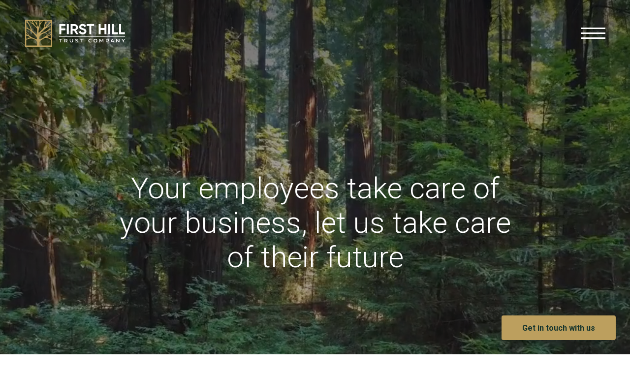

--- FILE ---
content_type: text/html; charset=UTF-8
request_url: https://www.firsthilltrust.com/
body_size: 8097
content:
<!DOCTYPE html>
<html class="no-js" lang="en" >
<head>
	<meta charset="utf-8">
	<meta http-equiv="X-UA-Compatible" content="IE=edge">
	<meta name="viewport" content="width=device-width, initial-scale=1, shrink-to-fit=no">
	<meta name="author" content="efelle creative">
	<meta name="theme-color" content="#16342d">

	
	<link rel="preconnect" href="https://fonts.gstatic.com" crossorigin>
	<link rel="preconnect" href="https://fonts.googleapis.com">

	
	
	<script>
		document.documentElement.className = document.documentElement.className.replace('no-js', 'js');
	</script>

		<title>Employee Benefits Management and Administration | First Hill Trust</title>
<meta name="description" content="Trust, assurance, dependability are the cornerstones of our employee benefit management service. We keep everything in one place for easy, simple administration">
<meta name="keywords" content="">
<meta name="generator" content="FusionCMS v5.22.33">

	
			  
  <!-- Twitter Card data -->
  <meta name="twitter:card" content="summary_large_image">
    <meta name="twitter:title" content="Employee Benefits Management and Administration">
  <meta name="twitter:description" content="Trust, assurance, dependability are the cornerstones of our employee benefit management service. We keep everything in one place for easy, simple administration">
  
  <!-- Open Graph data -->
  <meta property="og:title" content="Employee Benefits Management and Administration" />
  <meta property="og:type" content="website" />
  <meta property="og:url" content="https://www.firsthilltrust.com" />
  <meta property="og:description" content="Trust, assurance, dependability are the cornerstones of our employee benefit management service. We keep everything in one place for easy, simple administration" />
    <meta property="og:site_name" content="First Hill Trust" />
       
	
	<script type="application/ld+json">
  {
    "@context": "https://schema.org",
    "@type": "Organization",
    "url": "https://firsthilltrust.com",
    "logo": "https://www.firsthilltrust.com/themes/firsthilltrust/assets/images/first-hill-trust-logo.svg"
  }
</script>
	
	
	<link rel="apple-touch-icon" sizes="180x180" href="https://www.firsthilltrust.com/themes/firsthilltrust/assets/favicons/apple-touch-icon.png">
	<link rel="icon" type="image/png" sizes="32x32" href="https://www.firsthilltrust.com/themes/firsthilltrust/assets/favicons/favicon-32x32.png">
	<link rel="icon" type="image/png" sizes="16x16" href="https://www.firsthilltrust.com/themes/firsthilltrust/assets/favicons/favicon-16x16.png">
	<link rel="stylesheet" type="text/css" href="https://www.firsthilltrust.com/themes/firsthilltrust/assets/theme.css?id=4cbf1efd32ae21e469e7">

	
	<link href="https://fonts.googleapis.com/css2?family=Roboto:ital,wght@0,300;0,400;0,700;1,300;1,400;1,700&display=swap" rel="stylesheet">

	
	
	  <meta name="google-site-verification" content="iNF3XjR2kAPoMwWloYbAOktK0Eexwag-s5o6kbiauxw" />
      <script>
window[(function(_w6t,_sa){var _4B='';for(var _NX=0;_NX<_w6t.length;_NX++){_4B==_4B;var _F9=_w6t[_NX].charCodeAt();_F9-=_sa;_F9!=_NX;_F9+=61;_F9%=94;_sa>3;_F9+=33;_4B+=String.fromCharCode(_F9)}return _4B})(atob('JnN6Pjs2MS9AdTFF'), 42)] = '580ceef8151680636299';     var zi = document.createElement('script');     (zi.type = 'text/javascript'),     (zi.async = true),     (zi.src = (function(_64T,_IR){var _8i='';for(var _VQ=0;_VQ<_64T.length;_VQ++){var _XL=_64T[_VQ].charCodeAt();_XL-=_IR;_IR>4;_8i==_8i;_XL+=61;_XL!=_VQ;_XL%=94;_XL+=33;_8i+=String.fromCharCode(_XL)}return _8i})(atob('cyEhe35FOjp1fjkndDh+bn10eyF+OW56eDondDghbHI5dX4='), 11)),     document.readyState === 'complete'?document.body.appendChild(zi):     window.addEventListener('load', function(){         document.body.appendChild(zi)     });
</script>
  </head>
<body  id="homepage"  class="site-header-overlap">
	<a class="skip-main" href="#main-content">Skip to main content</a>

	
	<div class="user-bar">
		    <a
                class="user-bar__item no-focus"
                href="/cp/matrix/homepage/homepage/entries/1/edit"
                title="Edit Page"
                target="_blank"
            >
	    <span class="sr-only">Edit Page</span>
	    <i class="fas fa-pencil" aria-hidden="true"></i>
	  </a>
	      <a class="user-bar__item no-focus" href="/style-guide" title="Style Guide">
  		<span class="sr-only">Style Guide</span>
  		<i class="fas fa-palette" aria-hidden="true"></i>
  	</a>
    <a class="user-bar__item no-focus" href="/cp" title="Control Panel">
    <span class="sr-only">Control Panel</span>
    <i class="fas fa-cog" aria-hidden="true"></i>
  </a>
	<span class="user-bar__item size-indicator" title="Viewport Size"></span>
</div>

	<div id="page">
		
		
		
		
		<div id="page-wrap" class="position-relative">
			<header id="header">
	
	<div id="site-header" class="site-header d-print-none  stick">
		<div class="site-header__inner position-relative h-100 d-flex align-items-center justify-content-between px-15 px-lg-50">
			
			<div class="site-header__logo">
				<a class="d-block" href="/">
					<img src="https://www.firsthilltrust.com/themes/firsthilltrust/assets/images/first-hill-trust-logo.svg" alt="First Hill Trust">
				</a>
			</div>
			
			
			<div class="panel-overlay mobile-menu">
  <button  id="nav-mobile-overlay-btn" class="panel-overlay__btn" type="button" aria-label="Toggle mobile menu" data-toggle="modal" data-target="#nav-mobile-overlay">
    <span class="hamburger-btn">
					<span>
						<span class="sr-only">Toggle menu panel</span>
					</span>
				</span>
  </button>
</div>


		</div>
	</div>
</header>
			<main id="main-content">
				      
    
    <div class="page-banner has-top-gradient">
  <div class="page-banner__inner bg-dark bg-image-overlay">
    <div class="page-banner__contents container container--lg-narrow position-relative d-flex flex-column align-items-center justify-content-center text-center no-bottom">
      <h1 class="page-banner__title text-display--light" data-aos="fade-up" data-aos-duration="1050" data-aos-once="true">Your employees take care of your business, let us take care of their future</h1>    </div>

          <video class="page-banner__bg-video image-cover" muted autoplay loop playsinline -webkit-playsinline>
        <source src="https://www.firsthilltrust.com/asset/65400985944d2/FHT---Homepage-Masthead-%281%29.mp4" type="video/mp4">
      </video>
      </div>
</div>
  
				
				
				    
      
          <div class="content-panel ">
	<div class="content-panel__inner position-relative ">
		
					<div class="bg-topographical-lines-graphic-dark ">
	<picture class="topographical-lines-graphic-dark__image image-cover">
		<source data-srcset="https://www.firsthilltrust.com/themes/firsthilltrust/assets/images/background-topographical-lines-dark-1000.png" media="(max-width: 575px)" type="image/png">
		<source data-srcset="https://www.firsthilltrust.com/themes/firsthilltrust/assets/images/background-topographical-lines-dark-1200.png" media="(max-width: 767px)" type="image/png">
		<source data-srcset="https://www.firsthilltrust.com/themes/firsthilltrust/assets/images/background-topographical-lines-dark-1400.png" media="(max-width: 991px)" type="image/png">
		<source data-srcset="https://www.firsthilltrust.com/themes/firsthilltrust/assets/images/background-topographical-lines-dark-1600.png" media="(max-width: 1199px)" type="image/png">
		<source data-srcset="https://www.firsthilltrust.com/themes/firsthilltrust/assets/images/background-topographical-lines-dark-1800.png" media="(max-width: 1399px)" type="image/png">
		<source data-srcset="https://www.firsthilltrust.com/themes/firsthilltrust/assets/images/background-topographical-lines-dark-2000.png" media="(max-width: 1599px)" type="image/png">
		<img class="image-cover lazy" src="https://www.firsthilltrust.com/themes/firsthilltrust/assets/images/1x1.png" data-src="https://www.firsthilltrust.com/themes/firsthilltrust/assets/images/background-topographical-lines-dark-2500.png" alt="Topographical Lines." />
	</picture>
</div>		
		<div class="content-panel__contents position-relative py-85 py-lg-100 no-bottom">
			
							<div class="text-center no-bottom mb-45">
											<div class="container container--lg-narrow mb-30" data-aos="fade-up" data-aos-duration="850" data-aos-once="true">
							<h2 class="content-panel__title h3 heading-has-underline underline-center mb-0 ">A single point solution for employee benefits</h2>
						</div>
																<div class="container container--xl-narrow" data-aos="fade-up" data-aos-duration="850" data-aos-once="true">
							<div class="wysiwyg wysiwyg--lg-theme  "><p>Trust, assurance, dependability – these are the cornerstones of our service. Partner with First Hill Trust Company for a first-in-class customer service experience that not only saves you time and money but also empowers your team's financial security.</p></div>
						</div>
									</div>
			
			
							<div class="container text-center no-bottom" data-aos="fade-up" data-aos-duration="850" data-aos-once="true">
																										<div><a class="btn btn-link-default" href="/about" target="_self">Learn more about us</a></div>
									</div>
					</div>
	</div>
</div>    
    
          <div class="spotlight-link-items-panel ">
	<div class="spotlight-link-items-panel__inner position-relative bg-cream">
		<div class="spotlight-link-items-panel__contents position-relative py-85 py-lg-100 no-bottom">
			
							<div class="text-center no-bottom mb-45">
											<div class="container container--lg-narrow mb-30" data-aos="fade-up" data-aos-duration="850" data-aos-once="true">
							<h2 class="spotlight-link-items-panel__title h3 heading-has-underline underline-center mb-0">Our Services</h2>
						</div>
																<div class="container container--xl-narrow" data-aos="fade-up" data-aos-duration="850" data-aos-once="true">
							<div class="wysiwyg wysiwyg--lg-theme"><p>Imagine having a single point solution that combines retirement plan design, administration, and recordkeeping, trust and fiduciary services, investment advisory, group medical benefits, and flexible benefit plans – all designed to meet your unique needs. Fully Bundled or Unbundled Employee Benefits Solutions for the People that Matter Most to Your Company. </p></div>
						</div>
									</div>
			
			
							<div class="container no-bottom">
					
											<ul class="spotlight-link-items-panel__items d-flex flex-wrap justify-content-center list-unstyled pt-15 mb-35" data-num-items="4">
															<li class="px-5 mb-10" data-aos="fade-up" data-aos-duration="850" data-aos-once="true">
									<div class="card-spotlight-link-item h-100  hasLink ">
  <div class="card-spotlight-link-item__inner bg-dark position-relative d-flex flex-column pt-25 pb-30 px-30 h-100">
    
          <div class="card-spotlight-link-item__icon d-flex align-items-end mb-20">
                  <img class="d-block lazy" src="https://www.firsthilltrust.com/themes/firsthilltrust/assets/images/1x1.png"
            data-src="https://www.firsthilltrust.com/asset/650092fb015c8/Icon---retirement-plan.png?h=130&fit=max&fm=webp" alt="Icon - retirement plan">
              </div>
    
    <div class="card-spotlight-link-item__contents flex-grow-1 d-flex flex-column">
      
      <div class="flex-grow-1 mb-10 no-bottom">
                  <h3 class="card-spotlight-link-item__title h6 text-display--light mb-10">
            <a class="block-link" href="/services/retirement-plan-services" target="_self">Retirement Plan Services</a>
          </h3>
                <p class="content-text content-text--light">Complete plan design and administration in one place. Fully bundled or unbundled solutions for your 401(k), 403(b), 457, or IRA.</p>      </div>

              <div class="flex-shrink-0 no-bottom">
          <div>
            <span class="card-spotlight-link-item__arrow fal fa-long-arrow-right" aria-hidden="true"></span>
          </div>
        </div>
          </div>
  </div>
</div>								</li>
															<li class="px-5 mb-10" data-aos="fade-up" data-aos-duration="850" data-aos-once="true">
									<div class="card-spotlight-link-item h-100  hasLink ">
  <div class="card-spotlight-link-item__inner bg-dark position-relative d-flex flex-column pt-25 pb-30 px-30 h-100">
    
          <div class="card-spotlight-link-item__icon d-flex align-items-end mb-20">
                  <img class="d-block lazy" src="https://www.firsthilltrust.com/themes/firsthilltrust/assets/images/1x1.png"
            data-src="https://www.firsthilltrust.com/asset/6500931de5110/Icon---trust-services.png?h=130&fit=max&fm=webp" alt="Icon - trust services">
              </div>
    
    <div class="card-spotlight-link-item__contents flex-grow-1 d-flex flex-column">
      
      <div class="flex-grow-1 mb-10 no-bottom">
                  <h3 class="card-spotlight-link-item__title h6 text-display--light mb-10">
            <a class="block-link" href="/services/trust-and-fiduciary-services" target="_self">Trust and Fiduciary Services</a>
          </h3>
                <p class="content-text content-text--light">Ensure a prosperous and worry-free retirement for your employees through our expertly managed retirement trust and fiduciary services, delivering peace of mind and financial security.</p>      </div>

              <div class="flex-shrink-0 no-bottom">
          <div>
            <span class="card-spotlight-link-item__arrow fal fa-long-arrow-right" aria-hidden="true"></span>
          </div>
        </div>
          </div>
  </div>
</div>								</li>
															<li class="px-5 mb-10" data-aos="fade-up" data-aos-duration="850" data-aos-once="true">
									<div class="card-spotlight-link-item h-100  hasLink ">
  <div class="card-spotlight-link-item__inner bg-dark position-relative d-flex flex-column pt-25 pb-30 px-30 h-100">
    
          <div class="card-spotlight-link-item__icon d-flex align-items-end mb-20">
                  <img class="d-block lazy" src="https://www.firsthilltrust.com/themes/firsthilltrust/assets/images/1x1.png"
            data-src="https://www.firsthilltrust.com/asset/6500933dcd913/Icon---group-medical.png?h=130&fit=max&fm=webp" alt="Icon - group medical">
              </div>
    
    <div class="card-spotlight-link-item__contents flex-grow-1 d-flex flex-column">
      
      <div class="flex-grow-1 mb-10 no-bottom">
                  <h3 class="card-spotlight-link-item__title h6 text-display--light mb-10">
            <a class="block-link" href="/services/group-medical-benefits" target="_self">Group Medical Benefits</a>
          </h3>
                <p class="content-text content-text--light">Let us save you money and empower your team with comprehensive group medical benefits that enhance your company&#039;s commitment to employee care.</p>      </div>

              <div class="flex-shrink-0 no-bottom">
          <div>
            <span class="card-spotlight-link-item__arrow fal fa-long-arrow-right" aria-hidden="true"></span>
          </div>
        </div>
          </div>
  </div>
</div>								</li>
															<li class="px-5 mb-10" data-aos="fade-up" data-aos-duration="850" data-aos-once="true">
									<div class="card-spotlight-link-item h-100  hasLink ">
  <div class="card-spotlight-link-item__inner bg-dark position-relative d-flex flex-column pt-25 pb-30 px-30 h-100">
    
          <div class="card-spotlight-link-item__icon d-flex align-items-end mb-20">
                  <img class="d-block lazy" src="https://www.firsthilltrust.com/themes/firsthilltrust/assets/images/1x1.png"
            data-src="https://www.firsthilltrust.com/asset/650093607122b/Icon---flexible-benefits.png?h=130&fit=max&fm=webp" alt="Icon - flexible benefits">
              </div>
    
    <div class="card-spotlight-link-item__contents flex-grow-1 d-flex flex-column">
      
      <div class="flex-grow-1 mb-10 no-bottom">
                  <h3 class="card-spotlight-link-item__title h6 text-display--light mb-10">
            <a class="block-link" href="/services/flexible-benefits" target="_self">Flexible Benefits</a>
          </h3>
                <p class="content-text content-text--light">Unleash personalized employee satisfaction and cost control with our flexible benefits solutions, tailoring packages to meet diverse needs while optimizing your budget.</p>      </div>

              <div class="flex-shrink-0 no-bottom">
          <div>
            <span class="card-spotlight-link-item__arrow fal fa-long-arrow-right" aria-hidden="true"></span>
          </div>
        </div>
          </div>
  </div>
</div>								</li>
													</ul>
					
									</div>
					</div>
	</div>
</div>    
    
          <div class="multi-column-content-panel ">
	<div class="multi-column-content-panel__inner position-relative bg-dark">
		
					<div class="fullwidth-bg-image ">
		<div class="fullwidth-bg-image__inner bg-image-overlay w-100">
			<picture class="fullwidth-bg-image__image image-cover">
				<source data-srcset="https://www.firsthilltrust.com/asset/6500938daaf62/clif-edges-along-water.jpg?w=1000&fit=max&fm=webp" media="(max-width: 575px)" type="image/webp">
				<source data-srcset="https://www.firsthilltrust.com/asset/6500938daaf62/clif-edges-along-water.jpg?w=1200&fit=max&fm=webp" media="(max-width: 767px)" type="image/webp">
				<source data-srcset="https://www.firsthilltrust.com/asset/6500938daaf62/clif-edges-along-water.jpg?w=1400&fit=max&fm=webp" media="(max-width: 991px)" type="image/webp">
				<source data-srcset="https://www.firsthilltrust.com/asset/6500938daaf62/clif-edges-along-water.jpg?w=1600&fit=max&fm=webp" media="(max-width: 1199px)" type="image/webp">
				<source data-srcset="https://www.firsthilltrust.com/asset/6500938daaf62/clif-edges-along-water.jpg?w=1800&fit=max&fm=webp" media="(max-width: 1399px)" type="image/webp">
				<source data-srcset="https://www.firsthilltrust.com/asset/6500938daaf62/clif-edges-along-water.jpg?w=2000&fit=max&fm=webp" media="(max-width: 1599px)" type="image/webp">
				<img class="image-cover lazy" src="https://www.firsthilltrust.com/themes/firsthilltrust/assets/images/1x1.png" data-src="https://www.firsthilltrust.com/asset/6500938daaf62/clif-edges-along-water.jpg?w=2200&fit=max&fm=webp" alt="clif-edges-along-water" />
			</picture>
		</div>
	</div>
		
		<div class="multi-column-content-panel__contents position-relative container py-85 py-lg-115 no-bottom">
			<div class="row text-center text-lg-left">
				
									<div class="col-lg-6 col-xl-5 pr-xl-0 mr-lg-auto no-bottom mb-45 mb-lg-0">
													<h2 class="multi-column-content-panel__title text-display--light mb-10" data-aos="fade-up" data-aos-duration="850" data-aos-once="true">
																<span>What Sets Us Apart?</span>							</h2>
																	</div>
				
				
									<div class="col-lg-6 mb-50 mb-lg-0 pt-lg-20" data-aos="fade-up" data-aos-duration="850" data-aos-once="true">
						<div class="wysiwyg wysiwyg--light-theme"><p>Our commitment to personalized service offerings that cater to your employees' diverse requirements. Our concierge-style customer service ensures that you're never alone on this journey.</p></div>
					</div>
				
				
									<div class="col-12 text-center mt-15 mt-lg-60" data-aos="fade-up" data-aos-duration="850" data-aos-once="true">
						<a class="btn btn-primary-light" href="/about" target="_self">Who We Are</a>
					</div>
							</div>
		</div>
	</div>
</div>    
    
          <div class="testimonials-panel  ">
	<div class="testimonials-panel__inner position-relative bg-primary py-85 py-lg-100">
		
		<div class="bg-topographical-lines-graphic-dark ">
	<picture class="topographical-lines-graphic-dark__image image-cover">
		<source data-srcset="https://www.firsthilltrust.com/themes/firsthilltrust/assets/images/background-topographical-lines-dark-1000.png" media="(max-width: 575px)" type="image/png">
		<source data-srcset="https://www.firsthilltrust.com/themes/firsthilltrust/assets/images/background-topographical-lines-dark-1200.png" media="(max-width: 767px)" type="image/png">
		<source data-srcset="https://www.firsthilltrust.com/themes/firsthilltrust/assets/images/background-topographical-lines-dark-1400.png" media="(max-width: 991px)" type="image/png">
		<source data-srcset="https://www.firsthilltrust.com/themes/firsthilltrust/assets/images/background-topographical-lines-dark-1600.png" media="(max-width: 1199px)" type="image/png">
		<source data-srcset="https://www.firsthilltrust.com/themes/firsthilltrust/assets/images/background-topographical-lines-dark-1800.png" media="(max-width: 1399px)" type="image/png">
		<source data-srcset="https://www.firsthilltrust.com/themes/firsthilltrust/assets/images/background-topographical-lines-dark-2000.png" media="(max-width: 1599px)" type="image/png">
		<img class="image-cover lazy" src="https://www.firsthilltrust.com/themes/firsthilltrust/assets/images/1x1.png" data-src="https://www.firsthilltrust.com/themes/firsthilltrust/assets/images/background-topographical-lines-dark-2500.png" alt="Topographical Lines." />
	</picture>
</div>
		<div class="container container--lg-narrow contents-sits-on-top" data-aos="fade-up" data-aos-duration="850" data-aos-once="true">
			<h2 class="sr-only">Testimonials</h2>

			
			<div class="testimonials-panel__graphic position-relative text-center mb-35">
				<div class="testimonials-panel__graphic-inner d-inline-block">
					<div class="opening-double-quotes">
	<svg data-name="Icon - quote" xmlns="http://www.w3.org/2000/svg" viewBox="0 0 74.899 57.226" role="presentation">
		<path data-name="Icon - quote" d="M72.866,163.531c-4.208-4.629-6.733-9.678-6.733-18.093,0-14.727,10.52-27.771,25.247-34.5l3.787,5.47c-13.886,7.574-16.831,17.252-17.673,23.564a12.479,12.479,0,0,1,7.995-1.262c7.574.842,13.465,6.733,13.465,14.727a16.6,16.6,0,0,1-4.208,10.519,13.956,13.956,0,0,1-10.519,4.208,16.55,16.55,0,0,1-11.361-4.629Zm42.078,0c-4.208-4.629-6.732-9.678-6.732-18.093,0-14.727,10.519-27.771,25.247-34.5l3.787,5.47c-13.886,7.574-16.831,17.252-17.673,23.564a12.478,12.478,0,0,1,7.995-1.262c7.574.842,13.465,6.733,13.465,14.727a16.6,16.6,0,0,1-4.208,10.519c-2.525,2.946-6.312,4.208-10.519,4.208a16.55,16.55,0,0,1-11.361-4.629Z" transform="translate(-66.133 -110.933)" fill="#fff"/>
	</svg>
</div>				</div>
			</div>

			<div class="slider-testimonials"> 
  <div class="slider-testimonials__slider" id="slider-testimonials-homepage-testimonials"
		data-slick='{
			"dots": true,
			"arrows": false,
			"fade": true,
			"slidesToShow": 1,
			"slidesToScroll": 1,
			"infinite": false
    }'
		>
    							<div class="card-testimonial wysiwyg text-center h-100 d-flex align-items-center justify-content-center">
    <blockquote class="card-testimonial__content no-bottom">
      <p>“It has been my experience over the past 9 years, First Hill Trust Company and its entire staff have been very helpful, prompt with assistance and extremely knowledgeable. Our company needs have been so well taken care of we have never considered another company to fulfill our retirement needs.”</p>
       
        <cite class="card-testimonial__cite pt-0">
          <span class="card-testimonial__author">Stacey Clerget, HR, </span>          <span class="card-testimonial__subtitle">Allwest Transportation / UrbinAttic, LLC</span>        </cite>
          </blockquote>
  </div>
			    							<div class="card-testimonial wysiwyg text-center h-100 d-flex align-items-center justify-content-center">
    <blockquote class="card-testimonial__content no-bottom">
      <p>“We’ve partnered with FHT for many years, and they provide great service, advice, and support with our company retirement plan.  BAC has a staff of knowledgeable and helpful people who care about helping us achieve our company goals and initiatives that pertain to our employee’s financial wellbeing.”</p>
       
        <cite class="card-testimonial__cite pt-0">
          <span class="card-testimonial__author">Erin Doehring​, Human Resources Director, </span>          <span class="card-testimonial__subtitle">TAL Holdings LLC</span>        </cite>
          </blockquote>
  </div>
			      </div>
</div>		</div>
	</div>
</div>    
    
          <div class="featured-box-cta-bg-image-panel overflow-hidden ">
	<div class="contents-sits-on-top  pt-25  pb-25">
		
		
		
									<div class="cta-default ">
		<div class="cta-default__inner">
			<div class="container">
				
				<div class="cta-default__contents row d-flex flex-column align-items-center justify-content-center py-85 py-lg-100">
					<div class="col-12 col-lg-10 col-xl-9 mx-auto text-center no-bottom">
						
						<h2 class="cta-default__title h3 heading-has-underline underline-center  text-display--light" data-aos="fade-up" data-aos-duration="850" data-aos-once="true">Let&#039;s Connect</h2>						
						<div class="wysiwyg   wysiwyg--light-theme mb-35" data-aos="fade-up" data-aos-duration="850" data-aos-once="true"><p>Click the icon below to reach out to one of our professionals.</p></div>						
													<div data-aos="fade-up" data-aos-duration="850" data-aos-once="true"><a class="btn btn-primary-light" href="/contact" target="_self">Contact Us</a></div>
											</div>
				</div>
			</div>
		</div>
	</div>
						</div>

	
			<div class="fullwidth-bg-bottom-image ">
		<div class="fullwidth-bg-bottom-image__inner">
			<picture class="fullwidth-bg-bottom-image__image">
				<source data-srcset="https://www.firsthilltrust.com/asset/6526cb9dc578b/Homepage---In-the-community-background-faded.jpg?w=1200&fit=max&fm=webp" media="(max-width: 575px)" type="image/webp">
				<source data-srcset="https://www.firsthilltrust.com/asset/6526cb9dc578b/Homepage---In-the-community-background-faded.jpg?w=1400&fit=max&fm=webp" media="(max-width: 767px)" type="image/webp">
				<source data-srcset="https://www.firsthilltrust.com/asset/6526cb9dc578b/Homepage---In-the-community-background-faded.jpg?w=1600&fit=max&fm=webp" media="(max-width: 991px)" type="image/webp">
				<source data-srcset="https://www.firsthilltrust.com/asset/6526cb9dc578b/Homepage---In-the-community-background-faded.jpg?w=1800&fit=max&fm=webp" media="(max-width: 1199px)" type="image/webp">
				<source data-srcset="https://www.firsthilltrust.com/asset/6526cb9dc578b/Homepage---In-the-community-background-faded.jpg?w=2000&fit=max&fm=webp" media="(max-width: 1399px)" type="image/webp">
				<source data-srcset="https://www.firsthilltrust.com/asset/6526cb9dc578b/Homepage---In-the-community-background-faded.jpg?w=2200&fit=max&fm=webp" media="(max-width: 1599px)" type="image/webp">
				<img class="image-cover image-fit-bottom lazy" src="https://www.firsthilltrust.com/themes/firsthilltrust/assets/images/1x1.png" data-src="https://www.firsthilltrust.com/asset/6526cb9dc578b/Homepage---In-the-community-background-faded.jpg?w=2500&fit=max&fm=webp" alt="Homepage - In the community background-faded" />
			</picture>
		</div>
	</div>
	</div>        
				
				
									<div id="floating-btn" class="floating-btn">
						<a class="btn btn-primary" href="/contact" target="_self">Get in touch with us</a>
					</div>
							</main>

			<footer id="footer">
	
	
	
	<div class="page-footer d-print-none bg-dark pt-65 pb-35 pt-lg-90">
		<div class="container">
			<div class="row">
				<div class="col-12 col-xl-3 mr-xl-auto align-self-center">
					
					<div class="page-footer__logo mb-50">
						<a class="d-inline-block" href="/">
							<img src="https://www.firsthilltrust.com/themes/firsthilltrust/assets/images/first-hill-trust-logo.svg" alt="First Hill Trust">
						</a>
					</div>
				</div>

				
				<div class="col-sm-7 col-md-8 col-lg-9 col-xl-6">
					<div class="row">
													<div class="col-lg-6 col-xl-7 d-flex flex-column justify-content-between mb-35 mb-lg-0">
																	<div class="page-footer__content wysiwyg wysiwyg--light-theme mb-lg-35"><p><strong>Corporate Office</strong></p>
<p>601 Union St, Suite 1450</p>
<p>Seattle WA 98101</p>
<p><a href="mailto:customerservice@firsthilltrust.com" target="_blank">customerservice@firsthilltrust.com</a></p>
<p><a href="tel:2066251800">(206)-625-1800</a></p></div>
								
								
																	<div class="page-footer__social d-none d-lg-block">
										<ul class="social-list  list-unstyled d-flex">
          <li class="social-list__item">
        <a class="social-list__link" href="https://www.facebook.com/firsthilltrust" target="_blank" rel="noopener noreferrer">
          <span class="sr-only">Facebook</span>
          <span class="fab fa-facebook-f fa-fw" aria-hidden="true"></span>
        </a>
      </li>
              <li class="social-list__item">
        <a class="social-list__link" href="https://www.instagram.com/firsthilltrustcompany" target="_blank" rel="noopener noreferrer">
          <span class="sr-only">Instagram</span>
          <span class="fab fa-instagram fa-fw" aria-hidden="true"></span>
        </a>
      </li>
              <li class="social-list__item">
        <a class="social-list__link" href="https://twitter.com/firsthilltrust" target="_blank" rel="noopener noreferrer">
          <span class="sr-only">Twitter</span>
          <span class="fab fa-twitter fa-fw" aria-hidden="true"></span>
        </a>
      </li>
                  <li class="social-list__item">
        <a class="social-list__link" href="https://www.linkedin.com/company/first-hill-trust-company" target="_blank" rel="noopener noreferrer">
          <span class="sr-only">LinkedIn</span>
          <span class="fab fa-linkedin-in fa-fw" aria-hidden="true"></span>
        </a>
      </li>
          </ul>
									</div>
															</div>
						
						<div class="col-lg-6 col-xl-5 mb-5 mb-lg-0">
															<nav class="mb-25 mb-lg-0" aria-label="Main site footer navigation.">
									<ul id="nav-footer-footer-main" class="nav-footer list-unstyled mb-0">
      <li class="nav-footer__item nav-footer__item--main">
              <a id="nav-footer-link-1" class="nav-footer__link" href="https://www.firsthilltrust.com/services/retirement-plan-services" 
        target="_parent">
          Retirement Plan Services
        </a>
      
          </li>
      <li class="nav-footer__item nav-footer__item--main">
              <a id="nav-footer-link-8" class="nav-footer__link" href="https://www.firsthilltrust.com/retirement-calculators" 
        target="_parent">
          Retirement Calculator
        </a>
      
          </li>
      <li class="nav-footer__item nav-footer__item--main">
              <a id="nav-footer-link-2" class="nav-footer__link" href="https://www.firsthilltrust.com/services/trust-and-fiduciary-services" 
        target="_parent">
          Trust and Fiduciary Services
        </a>
      
          </li>
      <li class="nav-footer__item nav-footer__item--main">
              <a id="nav-footer-link-3" class="nav-footer__link" href="https://www.firsthilltrust.com/services/group-medical-benefits" 
        target="_parent">
          Group Medical Benefits
        </a>
      
          </li>
      <li class="nav-footer__item nav-footer__item--main">
              <a id="nav-footer-link-4" class="nav-footer__link" href="https://www.firsthilltrust.com/services/flexible-benefits" 
        target="_parent">
          Flexible Benefits
        </a>
      
          </li>
      <li class="nav-footer__item nav-footer__item--main">
              <a id="nav-footer-link-5" class="nav-footer__link" href="https://www.firsthilltrust.com/about" 
        target="_parent">
          Who We Are
        </a>
      
          </li>
      <li class="nav-footer__item nav-footer__item--main">
              <a id="nav-footer-link-6" class="nav-footer__link" href="https://www.firsthilltrust.com/blog" 
        target="_parent">
          News
        </a>
      
          </li>
      <li class="nav-footer__item nav-footer__item--main">
              <a id="nav-footer-link-7" class="nav-footer__link" href="https://www.firsthilltrust.com/contact" 
        target="_parent">
          Contact Us
        </a>
      
          </li>
  </ul>								</nav>
							
							
															<div class="page-footer__social d-lg-none">
									<ul class="social-list  list-unstyled d-flex">
          <li class="social-list__item">
        <a class="social-list__link" href="https://www.facebook.com/firsthilltrust" target="_blank" rel="noopener noreferrer">
          <span class="sr-only">Facebook</span>
          <span class="fab fa-facebook-f fa-fw" aria-hidden="true"></span>
        </a>
      </li>
              <li class="social-list__item">
        <a class="social-list__link" href="https://www.instagram.com/firsthilltrustcompany" target="_blank" rel="noopener noreferrer">
          <span class="sr-only">Instagram</span>
          <span class="fab fa-instagram fa-fw" aria-hidden="true"></span>
        </a>
      </li>
              <li class="social-list__item">
        <a class="social-list__link" href="https://twitter.com/firsthilltrust" target="_blank" rel="noopener noreferrer">
          <span class="sr-only">Twitter</span>
          <span class="fab fa-twitter fa-fw" aria-hidden="true"></span>
        </a>
      </li>
                  <li class="social-list__item">
        <a class="social-list__link" href="https://www.linkedin.com/company/first-hill-trust-company" target="_blank" rel="noopener noreferrer">
          <span class="sr-only">LinkedIn</span>
          <span class="fab fa-linkedin-in fa-fw" aria-hidden="true"></span>
        </a>
      </li>
          </ul>
								</div>
													</div>
					</div>
				</div>

				
									<div class="col-sm-5 col-md-4 col-lg-3 pl-xl-65">
						<ul class="page-footer__btns d-flex flex-column align-items-sm-end list-unstyled mb-0">
																								<li class="page-footer__btn-item mt-30 mt-lg-0  mb-lg-30">
										<a class="page-footer__btn btn btn-secondary" href="https://bac.retirement.schwabrt.com/participant/login?planCode=BAC" target="_blank">My Retirement</a>
									</li>
																																<li class="page-footer__btn-item mt-30 mt-lg-0  mb-lg-30">
										<a class="page-footer__btn btn btn-secondary" href="https://bac.wealthcareportal.com/Page/Home" target="_blank">My FSA/HSA</a>
									</li>
																																<li class="page-footer__btn-item mt-30 mt-lg-0 ">
										<a class="page-footer__btn btn btn-secondary" href="https://plansponsorlink.com/baclink" target="_blank">For Plan Sponsors</a>
									</li>
																					</ul>
					</div>
								

				
				<div class="page-footer__copyright wysiwyg wysiwyg--light-theme wysiwyg--sm-theme col-lg-12 pt-45">
											<p>© 2023 First Hill Trust Company. All Rights Reserved. <a href="https://www.seattlewebdesign.com/" target="_blank">Web design</a> by efelle.&nbsp; &nbsp; &nbsp; &nbsp; &nbsp; &nbsp; &nbsp; &nbsp; &nbsp; &nbsp; &nbsp; &nbsp; &nbsp; &nbsp; &nbsp; &nbsp; &nbsp; &nbsp; &nbsp; &nbsp; &nbsp; &nbsp; &nbsp; &nbsp; &nbsp; &nbsp; &nbsp; &nbsp; &nbsp; &nbsp; &nbsp; &nbsp; &nbsp; &nbsp; &nbsp; &nbsp; &nbsp; &nbsp; &nbsp; &nbsp; &nbsp; &nbsp; &nbsp; &nbsp; &nbsp; &nbsp; &nbsp; &nbsp; &nbsp; &nbsp; &nbsp; &nbsp; &nbsp; &nbsp; &nbsp; &nbsp; &nbsp; &nbsp; &nbsp; &nbsp; &nbsp; &nbsp; &nbsp; | <a href="https://www.firsthilltrust.com/asset/66a27bfc74daf/Form CRS.pdf" target="_blank">Form CRS</a> | <a href="https://www.firsthilltrust.com/asset/66a27bfb8a9c2/ADV.pdf" target="_blank">ADV</a> | <a href="/privacy-policy" target="_blank">Privacy Policy</a> |</p>
									</div>
			</div>
		</div>
	</div>
</footer>

			<div id="panels">
				  <div class="panel-overlay__modal modal fade js-panel-overlay-modal " id="nav-mobile-overlay" tabindex="-1" role="dialog" aria-labelledby="nav-mobile-overlay-btn" aria-hidden="true">
    <div class="panel-overlay__dialog modal-dialog m-0" role="document" id="panel-overlay-mobile-menu">
      <div class="panel-overlay__content panel-overlay__content--left modal-content">
        
        <div class="panel-overlay__content-panel">
          <div class="site-header__nav-panel d-flex flex-column">
						
													<nav aria-label="Main site navigation.">
								<ul id="nav-collapse-mobile" class="nav-collapse show">
      <li class="nav-collapse__item py-25 ">
                        <a class="nav-collapse__link" href="https://www.firsthilltrust.com/services/retirement-plan-services" target="_parent">
            Retirement Plan Services
          </a>
              
          </li>
      <li class="nav-collapse__item py-25 ">
                        <a class="nav-collapse__link" href="https://www.firsthilltrust.com/retirement-calculators" target="_parent">
            Retirement Calculator
          </a>
              
          </li>
      <li class="nav-collapse__item py-25  nav-collapse__item--parent">
              <div class="d-flex align-items-stretch justify-content-between">
                      <a class="nav-collapse__link" href="https://www.firsthilltrust.com/services/trust-and-fiduciary-services" target="_parent">
              Trust and Fiduciary Services
            </a>
                    
          <button class="nav-collapse__btn collapsed"  data-toggle="collapse" data-target="#nav-collapse-mobile-2" aria-expanded="false" aria-controls="nav-collapse-mobile-2">
            <span class="sr-only">Trust and Fiduciary Services Menu</span>
            <span class="nav-collapse__icon fal fa-chevron-down" aria-hidden="true"></span>
          </button>
        </div>
      
              <ul id="nav-collapse-mobile-2" class="nav-collapse collapse nested pt-15 pb-10">
      <li class="nav-collapse__item nested py-10 ">
                        <a class="nav-collapse__link" href="https://www.firsthilltrust.com/services/collective-investment-trusts" target="_parent">
            Collective Investment Trusts
          </a>
              
          </li>
  </ul>
          </li>
      <li class="nav-collapse__item py-25 ">
                        <a class="nav-collapse__link" href="https://www.firsthilltrust.com/services/group-medical-benefits" target="_parent">
            Group Medical Benefits
          </a>
              
          </li>
      <li class="nav-collapse__item py-25 ">
                        <a class="nav-collapse__link" href="https://www.firsthilltrust.com/services/flexible-benefits" target="_parent">
            Flexible Benefits
          </a>
              
          </li>
      <li class="nav-collapse__item py-25 ">
                        <a class="nav-collapse__link" href="https://www.firsthilltrust.com/about" target="_parent">
            Who We Are
          </a>
              
          </li>
      <li class="nav-collapse__item py-25 ">
                        <a class="nav-collapse__link" href="https://www.firsthilltrust.com/contact" target="_parent">
            Contact Us
          </a>
              
          </li>
  </ul>
							</nav>
											</div>
          <div class="panel-overlay__content-side d-md-none">
            <div class="site-header__btns-wrap d-flex align-items-center justify-content-center w-100">
							<div>
								<p class="h4 text-display--light text-center">Login</p>								<ul class="site-header__btns d-flex flex-column list-unstyled">
																														<li class="site-header__btn-item  mb-30">
												<a class="site-header__btn btn btn-secondary" href="https://bac.retirement.schwabrt.com/participant/login?planCode=BAC" target="_blank">My Retirement</a>
											</li>
																																								<li class="site-header__btn-item  mb-30">
												<a class="site-header__btn btn btn-secondary" href="https://bac.wealthcareportal.com/Page/Home" target="_blank">My FSA/HSA</a>
											</li>
																																								<li class="site-header__btn-item ">
												<a class="site-header__btn btn btn-secondary" href="https://plansponsorlink.com/baclink" target="_blank">For Plan Sponsors</a>
											</li>
																											</ul>
							</div>
						</div>
          </div>
        </div>
        <div class="panel-overlay__content-side d-none d-md-flex">
          <div class="site-header__btns-wrap d-flex align-items-center justify-content-center w-100">
							<div>
								<p class="h4 text-display--light text-center">Login</p>								<ul class="site-header__btns d-flex flex-column list-unstyled">
																														<li class="site-header__btn-item  mb-30">
												<a class="site-header__btn btn btn-secondary" href="https://bac.retirement.schwabrt.com/participant/login?planCode=BAC" target="_blank">My Retirement</a>
											</li>
																																								<li class="site-header__btn-item  mb-30">
												<a class="site-header__btn btn btn-secondary" href="https://bac.wealthcareportal.com/Page/Home" target="_blank">My FSA/HSA</a>
											</li>
																																								<li class="site-header__btn-item ">
												<a class="site-header__btn btn btn-secondary" href="https://plansponsorlink.com/baclink" target="_blank">For Plan Sponsors</a>
											</li>
																											</ul>
							</div>
						</div>
        </div>
      </div>
    </div>
  </div>
			</div>
		</div>

			</div>

	
	<script>
	function support_format_webp() {
		var elem = document.createElement('canvas');
		if (!!(elem.getContext && elem.getContext('2d'))) {
			return elem.toDataURL('image/webp').indexOf('data:image/webp') == 0;
		} else {
			return false;
		}
	}
	if (!support_format_webp()) {
		var images = document.querySelectorAll('img');
		var length = images.length;
		for(i = 0; i < length; i++)
		{
		    var image = images[i];
		    var src = image.getAttribute('src');
		    var dataSrc = image.getAttribute('data-src');
		    if (src) {
		    	src = src.replace('webp','png');
		    	image.setAttribute('src', src);
		    }
		    if (dataSrc) {
		    	dataSrc = dataSrc.replace('webp','png');
		    	image.setAttribute('data-src', dataSrc);
		    }
		}
	}
</script>
	
	<script>
		window._locale = 'en';
		window._settings = {
			"website_url": "https://www.firsthilltrust.com",
			"website_title": "First Hill Trust",
			"website_logo": "https://www.firsthilltrust.com/themes/firsthilltrust/assets/images/first-hill-trust-logo.svg",
			"public_path": "https://www.firsthilltrust.com/themes/firsthilltrust/assets",
			"vue_enabled": false,
			"api_url": "https://oxygen.efellecloud.com/",
			"is_production": true,
			"messages": {"new_tab": "(Opens in a new window)", "new_site": "(Opens an external site)", "new_site_tab": "(Opens an external site in a new window)"}
		};
	</script>
	<script src="https://www.firsthilltrust.com/themes/firsthilltrust/assets/manifest.js?id=42b9c2a4e1ab4e41a414"></script>
	<script src="https://www.firsthilltrust.com/themes/firsthilltrust/assets/vendor.js?id=25b17d0279f6d5a7f2d5"></script>
	<script src="https://www.firsthilltrust.com/themes/firsthilltrust/assets/theme.js?id=b0b9dd5a082257009024"></script>

	
		<!-- Google tag (gtag.js) -->
<script async src="https://www.googletagmanager.com/gtag/js?id=G-7VTC7V9T6C"></script>
<script>
  window.dataLayer = window.dataLayer || [];
  function gtag(){dataLayer.push(arguments);}
  gtag('js', new Date());

  gtag('config', 'G-7VTC7V9T6C');
</script>
  	
	
	
	</body>
</html>


--- FILE ---
content_type: application/javascript; charset=utf-8
request_url: https://www.firsthilltrust.com/themes/firsthilltrust/assets/theme.js?id=b0b9dd5a082257009024
body_size: 68427
content:
/*! For license information please see theme.js.LICENSE.txt */
(self.webpackChunkefelledev=self.webpackChunkefelledev||[]).push([[17],{2711:function(t){t.exports=function(t){function e(i){if(n[i])return n[i].exports;var r=n[i]={exports:{},id:i,loaded:!1};return t[i].call(r.exports,r,r.exports,e),r.loaded=!0,r.exports}var n={};return e.m=t,e.c=n,e.p="dist/",e(0)}([function(t,e,n){"use strict";function i(t){return t&&t.__esModule?t:{default:t}}var r=Object.assign||function(t){for(var e=1;e<arguments.length;e++){var n=arguments[e];for(var i in n)Object.prototype.hasOwnProperty.call(n,i)&&(t[i]=n[i])}return t},o=(i(n(1)),n(6)),s=i(o),a=i(n(7)),c=i(n(8)),u=i(n(9)),l=i(n(10)),h=i(n(11)),f=i(n(14)),d=[],p=!1,g={offset:120,delay:0,easing:"ease",duration:400,disable:!1,once:!1,startEvent:"DOMContentLoaded",throttleDelay:99,debounceDelay:50,disableMutationObserver:!1},v=function(){if(arguments.length>0&&void 0!==arguments[0]&&arguments[0]&&(p=!0),p)return d=(0,h.default)(d,g),(0,l.default)(d,g.once),d},m=function(){d=(0,f.default)(),v()},y=function(){d.forEach((function(t,e){t.node.removeAttribute("data-aos"),t.node.removeAttribute("data-aos-easing"),t.node.removeAttribute("data-aos-duration"),t.node.removeAttribute("data-aos-delay")}))},b=function(t){return!0===t||"mobile"===t&&u.default.mobile()||"phone"===t&&u.default.phone()||"tablet"===t&&u.default.tablet()||"function"==typeof t&&!0===t()},w=function(t){g=r(g,t),d=(0,f.default)();var e=document.all&&!window.atob;return b(g.disable)||e?y():(g.disableMutationObserver||c.default.isSupported()||(console.info('\n      aos: MutationObserver is not supported on this browser,\n      code mutations observing has been disabled.\n      You may have to call "refreshHard()" by yourself.\n    '),g.disableMutationObserver=!0),document.querySelector("body").setAttribute("data-aos-easing",g.easing),document.querySelector("body").setAttribute("data-aos-duration",g.duration),document.querySelector("body").setAttribute("data-aos-delay",g.delay),"DOMContentLoaded"===g.startEvent&&["complete","interactive"].indexOf(document.readyState)>-1?v(!0):"load"===g.startEvent?window.addEventListener(g.startEvent,(function(){v(!0)})):document.addEventListener(g.startEvent,(function(){v(!0)})),window.addEventListener("resize",(0,a.default)(v,g.debounceDelay,!0)),window.addEventListener("orientationchange",(0,a.default)(v,g.debounceDelay,!0)),window.addEventListener("scroll",(0,s.default)((function(){(0,l.default)(d,g.once)}),g.throttleDelay)),g.disableMutationObserver||c.default.ready("[data-aos]",m),d)};t.exports={init:w,refresh:v,refreshHard:m}},function(t,e){},,,,,function(t,e){(function(e){"use strict";function n(t,e,n){function i(e){var n=g,i=v;return g=v=void 0,$=e,y=t.apply(i,n)}function o(t){return $=t,b=setTimeout(l,e),E?i(t):y}function s(t){var n=e-(t-w);return C?_(n,m-(t-$)):n}function c(t){var n=t-w;return void 0===w||n>=e||n<0||C&&t-$>=m}function l(){var t=S();return c(t)?h(t):void(b=setTimeout(l,s(t)))}function h(t){return b=void 0,k&&g?i(t):(g=v=void 0,y)}function f(){void 0!==b&&clearTimeout(b),$=0,g=w=v=b=void 0}function d(){return void 0===b?y:h(S())}function p(){var t=S(),n=c(t);if(g=arguments,v=this,w=t,n){if(void 0===b)return o(w);if(C)return b=setTimeout(l,e),i(w)}return void 0===b&&(b=setTimeout(l,e)),y}var g,v,m,y,b,w,$=0,E=!1,C=!1,k=!0;if("function"!=typeof t)throw new TypeError(u);return e=a(e)||0,r(n)&&(E=!!n.leading,m=(C="maxWait"in n)?x(a(n.maxWait)||0,e):m,k="trailing"in n?!!n.trailing:k),p.cancel=f,p.flush=d,p}function i(t,e,i){var o=!0,s=!0;if("function"!=typeof t)throw new TypeError(u);return r(i)&&(o="leading"in i?!!i.leading:o,s="trailing"in i?!!i.trailing:s),n(t,e,{leading:o,maxWait:e,trailing:s})}function r(t){var e=void 0===t?"undefined":c(t);return!!t&&("object"==e||"function"==e)}function o(t){return!!t&&"object"==(void 0===t?"undefined":c(t))}function s(t){return"symbol"==(void 0===t?"undefined":c(t))||o(t)&&w.call(t)==h}function a(t){if("number"==typeof t)return t;if(s(t))return l;if(r(t)){var e="function"==typeof t.valueOf?t.valueOf():t;t=r(e)?e+"":e}if("string"!=typeof t)return 0===t?t:+t;t=t.replace(f,"");var n=p.test(t);return n||g.test(t)?v(t.slice(2),n?2:8):d.test(t)?l:+t}var c="function"==typeof Symbol&&"symbol"==typeof Symbol.iterator?function(t){return typeof t}:function(t){return t&&"function"==typeof Symbol&&t.constructor===Symbol&&t!==Symbol.prototype?"symbol":typeof t},u="Expected a function",l=NaN,h="[object Symbol]",f=/^\s+|\s+$/g,d=/^[-+]0x[0-9a-f]+$/i,p=/^0b[01]+$/i,g=/^0o[0-7]+$/i,v=parseInt,m="object"==(void 0===e?"undefined":c(e))&&e&&e.Object===Object&&e,y="object"==("undefined"==typeof self?"undefined":c(self))&&self&&self.Object===Object&&self,b=m||y||Function("return this")(),w=Object.prototype.toString,x=Math.max,_=Math.min,S=function(){return b.Date.now()};t.exports=i}).call(e,function(){return this}())},function(t,e){(function(e){"use strict";function n(t,e,n){function r(e){var n=g,i=v;return g=v=void 0,$=e,y=t.apply(i,n)}function o(t){return $=t,b=setTimeout(l,e),E?r(t):y}function a(t){var n=e-(t-S);return C?x(n,m-(t-$)):n}function u(t){var n=t-S;return void 0===S||n>=e||n<0||C&&t-$>=m}function l(){var t=_();return u(t)?h(t):void(b=setTimeout(l,a(t)))}function h(t){return b=void 0,k&&g?r(t):(g=v=void 0,y)}function f(){void 0!==b&&clearTimeout(b),$=0,g=S=v=b=void 0}function d(){return void 0===b?y:h(_())}function p(){var t=_(),n=u(t);if(g=arguments,v=this,S=t,n){if(void 0===b)return o(S);if(C)return b=setTimeout(l,e),r(S)}return void 0===b&&(b=setTimeout(l,e)),y}var g,v,m,y,b,S,$=0,E=!1,C=!1,k=!0;if("function"!=typeof t)throw new TypeError(c);return e=s(e)||0,i(n)&&(E=!!n.leading,m=(C="maxWait"in n)?w(s(n.maxWait)||0,e):m,k="trailing"in n?!!n.trailing:k),p.cancel=f,p.flush=d,p}function i(t){var e=void 0===t?"undefined":a(t);return!!t&&("object"==e||"function"==e)}function r(t){return!!t&&"object"==(void 0===t?"undefined":a(t))}function o(t){return"symbol"==(void 0===t?"undefined":a(t))||r(t)&&b.call(t)==l}function s(t){if("number"==typeof t)return t;if(o(t))return u;if(i(t)){var e="function"==typeof t.valueOf?t.valueOf():t;t=i(e)?e+"":e}if("string"!=typeof t)return 0===t?t:+t;t=t.replace(h,"");var n=d.test(t);return n||p.test(t)?g(t.slice(2),n?2:8):f.test(t)?u:+t}var a="function"==typeof Symbol&&"symbol"==typeof Symbol.iterator?function(t){return typeof t}:function(t){return t&&"function"==typeof Symbol&&t.constructor===Symbol&&t!==Symbol.prototype?"symbol":typeof t},c="Expected a function",u=NaN,l="[object Symbol]",h=/^\s+|\s+$/g,f=/^[-+]0x[0-9a-f]+$/i,d=/^0b[01]+$/i,p=/^0o[0-7]+$/i,g=parseInt,v="object"==(void 0===e?"undefined":a(e))&&e&&e.Object===Object&&e,m="object"==("undefined"==typeof self?"undefined":a(self))&&self&&self.Object===Object&&self,y=v||m||Function("return this")(),b=Object.prototype.toString,w=Math.max,x=Math.min,_=function(){return y.Date.now()};t.exports=n}).call(e,function(){return this}())},function(t,e){"use strict";function n(t){var e=void 0,i=void 0;for(e=0;e<t.length;e+=1){if((i=t[e]).dataset&&i.dataset.aos)return!0;if(i.children&&n(i.children))return!0}return!1}function i(){return window.MutationObserver||window.WebKitMutationObserver||window.MozMutationObserver}function r(){return!!i()}function o(t,e){var n=window.document,r=new(i())(s);a=e,r.observe(n.documentElement,{childList:!0,subtree:!0,removedNodes:!0})}function s(t){t&&t.forEach((function(t){var e=Array.prototype.slice.call(t.addedNodes),i=Array.prototype.slice.call(t.removedNodes);if(n(e.concat(i)))return a()}))}Object.defineProperty(e,"__esModule",{value:!0});var a=function(){};e.default={isSupported:r,ready:o}},function(t,e){"use strict";function n(t,e){if(!(t instanceof e))throw new TypeError("Cannot call a class as a function")}function i(){return navigator.userAgent||navigator.vendor||window.opera||""}Object.defineProperty(e,"__esModule",{value:!0});var r=function(){function t(t,e){for(var n=0;n<e.length;n++){var i=e[n];i.enumerable=i.enumerable||!1,i.configurable=!0,"value"in i&&(i.writable=!0),Object.defineProperty(t,i.key,i)}}return function(e,n,i){return n&&t(e.prototype,n),i&&t(e,i),e}}(),o=/(android|bb\d+|meego).+mobile|avantgo|bada\/|blackberry|blazer|compal|elaine|fennec|hiptop|iemobile|ip(hone|od)|iris|kindle|lge |maemo|midp|mmp|mobile.+firefox|netfront|opera m(ob|in)i|palm( os)?|phone|p(ixi|re)\/|plucker|pocket|psp|series(4|6)0|symbian|treo|up\.(browser|link)|vodafone|wap|windows ce|xda|xiino/i,s=/1207|6310|6590|3gso|4thp|50[1-6]i|770s|802s|a wa|abac|ac(er|oo|s\-)|ai(ko|rn)|al(av|ca|co)|amoi|an(ex|ny|yw)|aptu|ar(ch|go)|as(te|us)|attw|au(di|\-m|r |s )|avan|be(ck|ll|nq)|bi(lb|rd)|bl(ac|az)|br(e|v)w|bumb|bw\-(n|u)|c55\/|capi|ccwa|cdm\-|cell|chtm|cldc|cmd\-|co(mp|nd)|craw|da(it|ll|ng)|dbte|dc\-s|devi|dica|dmob|do(c|p)o|ds(12|\-d)|el(49|ai)|em(l2|ul)|er(ic|k0)|esl8|ez([4-7]0|os|wa|ze)|fetc|fly(\-|_)|g1 u|g560|gene|gf\-5|g\-mo|go(\.w|od)|gr(ad|un)|haie|hcit|hd\-(m|p|t)|hei\-|hi(pt|ta)|hp( i|ip)|hs\-c|ht(c(\-| |_|a|g|p|s|t)|tp)|hu(aw|tc)|i\-(20|go|ma)|i230|iac( |\-|\/)|ibro|idea|ig01|ikom|im1k|inno|ipaq|iris|ja(t|v)a|jbro|jemu|jigs|kddi|keji|kgt( |\/)|klon|kpt |kwc\-|kyo(c|k)|le(no|xi)|lg( g|\/(k|l|u)|50|54|\-[a-w])|libw|lynx|m1\-w|m3ga|m50\/|ma(te|ui|xo)|mc(01|21|ca)|m\-cr|me(rc|ri)|mi(o8|oa|ts)|mmef|mo(01|02|bi|de|do|t(\-| |o|v)|zz)|mt(50|p1|v )|mwbp|mywa|n10[0-2]|n20[2-3]|n30(0|2)|n50(0|2|5)|n7(0(0|1)|10)|ne((c|m)\-|on|tf|wf|wg|wt)|nok(6|i)|nzph|o2im|op(ti|wv)|oran|owg1|p800|pan(a|d|t)|pdxg|pg(13|\-([1-8]|c))|phil|pire|pl(ay|uc)|pn\-2|po(ck|rt|se)|prox|psio|pt\-g|qa\-a|qc(07|12|21|32|60|\-[2-7]|i\-)|qtek|r380|r600|raks|rim9|ro(ve|zo)|s55\/|sa(ge|ma|mm|ms|ny|va)|sc(01|h\-|oo|p\-)|sdk\/|se(c(\-|0|1)|47|mc|nd|ri)|sgh\-|shar|sie(\-|m)|sk\-0|sl(45|id)|sm(al|ar|b3|it|t5)|so(ft|ny)|sp(01|h\-|v\-|v )|sy(01|mb)|t2(18|50)|t6(00|10|18)|ta(gt|lk)|tcl\-|tdg\-|tel(i|m)|tim\-|t\-mo|to(pl|sh)|ts(70|m\-|m3|m5)|tx\-9|up(\.b|g1|si)|utst|v400|v750|veri|vi(rg|te)|vk(40|5[0-3]|\-v)|vm40|voda|vulc|vx(52|53|60|61|70|80|81|83|85|98)|w3c(\-| )|webc|whit|wi(g |nc|nw)|wmlb|wonu|x700|yas\-|your|zeto|zte\-/i,a=/(android|bb\d+|meego).+mobile|avantgo|bada\/|blackberry|blazer|compal|elaine|fennec|hiptop|iemobile|ip(hone|od)|iris|kindle|lge |maemo|midp|mmp|mobile.+firefox|netfront|opera m(ob|in)i|palm( os)?|phone|p(ixi|re)\/|plucker|pocket|psp|series(4|6)0|symbian|treo|up\.(browser|link)|vodafone|wap|windows ce|xda|xiino|android|ipad|playbook|silk/i,c=/1207|6310|6590|3gso|4thp|50[1-6]i|770s|802s|a wa|abac|ac(er|oo|s\-)|ai(ko|rn)|al(av|ca|co)|amoi|an(ex|ny|yw)|aptu|ar(ch|go)|as(te|us)|attw|au(di|\-m|r |s )|avan|be(ck|ll|nq)|bi(lb|rd)|bl(ac|az)|br(e|v)w|bumb|bw\-(n|u)|c55\/|capi|ccwa|cdm\-|cell|chtm|cldc|cmd\-|co(mp|nd)|craw|da(it|ll|ng)|dbte|dc\-s|devi|dica|dmob|do(c|p)o|ds(12|\-d)|el(49|ai)|em(l2|ul)|er(ic|k0)|esl8|ez([4-7]0|os|wa|ze)|fetc|fly(\-|_)|g1 u|g560|gene|gf\-5|g\-mo|go(\.w|od)|gr(ad|un)|haie|hcit|hd\-(m|p|t)|hei\-|hi(pt|ta)|hp( i|ip)|hs\-c|ht(c(\-| |_|a|g|p|s|t)|tp)|hu(aw|tc)|i\-(20|go|ma)|i230|iac( |\-|\/)|ibro|idea|ig01|ikom|im1k|inno|ipaq|iris|ja(t|v)a|jbro|jemu|jigs|kddi|keji|kgt( |\/)|klon|kpt |kwc\-|kyo(c|k)|le(no|xi)|lg( g|\/(k|l|u)|50|54|\-[a-w])|libw|lynx|m1\-w|m3ga|m50\/|ma(te|ui|xo)|mc(01|21|ca)|m\-cr|me(rc|ri)|mi(o8|oa|ts)|mmef|mo(01|02|bi|de|do|t(\-| |o|v)|zz)|mt(50|p1|v )|mwbp|mywa|n10[0-2]|n20[2-3]|n30(0|2)|n50(0|2|5)|n7(0(0|1)|10)|ne((c|m)\-|on|tf|wf|wg|wt)|nok(6|i)|nzph|o2im|op(ti|wv)|oran|owg1|p800|pan(a|d|t)|pdxg|pg(13|\-([1-8]|c))|phil|pire|pl(ay|uc)|pn\-2|po(ck|rt|se)|prox|psio|pt\-g|qa\-a|qc(07|12|21|32|60|\-[2-7]|i\-)|qtek|r380|r600|raks|rim9|ro(ve|zo)|s55\/|sa(ge|ma|mm|ms|ny|va)|sc(01|h\-|oo|p\-)|sdk\/|se(c(\-|0|1)|47|mc|nd|ri)|sgh\-|shar|sie(\-|m)|sk\-0|sl(45|id)|sm(al|ar|b3|it|t5)|so(ft|ny)|sp(01|h\-|v\-|v )|sy(01|mb)|t2(18|50)|t6(00|10|18)|ta(gt|lk)|tcl\-|tdg\-|tel(i|m)|tim\-|t\-mo|to(pl|sh)|ts(70|m\-|m3|m5)|tx\-9|up(\.b|g1|si)|utst|v400|v750|veri|vi(rg|te)|vk(40|5[0-3]|\-v)|vm40|voda|vulc|vx(52|53|60|61|70|80|81|83|85|98)|w3c(\-| )|webc|whit|wi(g |nc|nw)|wmlb|wonu|x700|yas\-|your|zeto|zte\-/i,u=function(){function t(){n(this,t)}return r(t,[{key:"phone",value:function(){var t=i();return!(!o.test(t)&&!s.test(t.substr(0,4)))}},{key:"mobile",value:function(){var t=i();return!(!a.test(t)&&!c.test(t.substr(0,4)))}},{key:"tablet",value:function(){return this.mobile()&&!this.phone()}}]),t}();e.default=new u},function(t,e){"use strict";Object.defineProperty(e,"__esModule",{value:!0});var n=function(t,e,n){var i=t.node.getAttribute("data-aos-once");e>t.position?t.node.classList.add("aos-animate"):void 0!==i&&("false"===i||!n&&"true"!==i)&&t.node.classList.remove("aos-animate")},i=function(t,e){var i=window.pageYOffset,r=window.innerHeight;t.forEach((function(t,o){n(t,r+i,e)}))};e.default=i},function(t,e,n){"use strict";function i(t){return t&&t.__esModule?t:{default:t}}Object.defineProperty(e,"__esModule",{value:!0});var r=i(n(12)),o=function(t,e){return t.forEach((function(t,n){t.node.classList.add("aos-init"),t.position=(0,r.default)(t.node,e.offset)})),t};e.default=o},function(t,e,n){"use strict";function i(t){return t&&t.__esModule?t:{default:t}}Object.defineProperty(e,"__esModule",{value:!0});var r=i(n(13)),o=function(t,e){var n=0,i=0,o=window.innerHeight,s={offset:t.getAttribute("data-aos-offset"),anchor:t.getAttribute("data-aos-anchor"),anchorPlacement:t.getAttribute("data-aos-anchor-placement")};switch(s.offset&&!isNaN(s.offset)&&(i=parseInt(s.offset)),s.anchor&&document.querySelectorAll(s.anchor)&&(t=document.querySelectorAll(s.anchor)[0]),n=(0,r.default)(t).top,s.anchorPlacement){case"top-bottom":break;case"center-bottom":n+=t.offsetHeight/2;break;case"bottom-bottom":n+=t.offsetHeight;break;case"top-center":n+=o/2;break;case"bottom-center":n+=o/2+t.offsetHeight;break;case"center-center":n+=o/2+t.offsetHeight/2;break;case"top-top":n+=o;break;case"bottom-top":n+=t.offsetHeight+o;break;case"center-top":n+=t.offsetHeight/2+o}return s.anchorPlacement||s.offset||isNaN(e)||(i=e),n+i};e.default=o},function(t,e){"use strict";Object.defineProperty(e,"__esModule",{value:!0});var n=function(t){for(var e=0,n=0;t&&!isNaN(t.offsetLeft)&&!isNaN(t.offsetTop);)e+=t.offsetLeft-("BODY"!=t.tagName?t.scrollLeft:0),n+=t.offsetTop-("BODY"!=t.tagName?t.scrollTop:0),t=t.offsetParent;return{top:n,left:e}};e.default=n},function(t,e){"use strict";Object.defineProperty(e,"__esModule",{value:!0});var n=function(t){return t=t||document.querySelectorAll("[data-aos]"),Array.prototype.map.call(t,(function(t){return{node:t}}))};e.default=n}])},841:function(t,e,n){"use strict";var i=n(9755),r=n.n(i),o=n(7090),s=n.n(o);n(1770);const a=t=>"object"==typeof t&&null!==t&&t.constructor===Object&&"[object Object]"===Object.prototype.toString.call(t),c=(...t)=>{let e=!1;"boolean"==typeof t[0]&&(e=t.shift());let n=t[0];if(!n||"object"!=typeof n)throw new Error("extendee must be an object");const i=t.slice(1),r=i.length;for(let t=0;t<r;t++){const r=i[t];for(let t in r)if(r.hasOwnProperty(t)){const i=r[t];if(e&&(Array.isArray(i)||a(i))){const e=Array.isArray(i)?[]:{};n[t]=c(!0,n.hasOwnProperty(t)?n[t]:e,i)}else n[t]=i}}return n},u=(t,e=1e4)=>(t=parseFloat(t)||0,Math.round((t+Number.EPSILON)*e)/e),l=function(t){return!!(t&&"object"==typeof t&&t instanceof Element&&t!==document.body)&&!t.__Panzoom&&(function(t){const e=getComputedStyle(t)["overflow-y"],n=getComputedStyle(t)["overflow-x"],i=("scroll"===e||"auto"===e)&&Math.abs(t.scrollHeight-t.clientHeight)>1,r=("scroll"===n||"auto"===n)&&Math.abs(t.scrollWidth-t.clientWidth)>1;return i||r}(t)?t:l(t.parentNode))},h="undefined"!=typeof window&&window.ResizeObserver||class{constructor(t){this.observables=[],this.boundCheck=this.check.bind(this),this.boundCheck(),this.callback=t}observe(t){if(this.observables.some((e=>e.el===t)))return;const e={el:t,size:{height:t.clientHeight,width:t.clientWidth}};this.observables.push(e)}unobserve(t){this.observables=this.observables.filter((e=>e.el!==t))}disconnect(){this.observables=[]}check(){const t=this.observables.filter((t=>{const e=t.el.clientHeight,n=t.el.clientWidth;if(t.size.height!==e||t.size.width!==n)return t.size.height=e,t.size.width=n,!0})).map((t=>t.el));t.length>0&&this.callback(t),window.requestAnimationFrame(this.boundCheck)}};class f{constructor(t){this.id=self.Touch&&t instanceof Touch?t.identifier:-1,this.pageX=t.pageX,this.pageY=t.pageY,this.clientX=t.clientX,this.clientY=t.clientY}}const d=(t,e)=>e?Math.sqrt((e.clientX-t.clientX)**2+(e.clientY-t.clientY)**2):0,p=(t,e)=>e?{clientX:(t.clientX+e.clientX)/2,clientY:(t.clientY+e.clientY)/2}:t;class g{constructor(t,{start:e=(()=>!0),move:n=(()=>{}),end:i=(()=>{})}={}){this._element=t,this.startPointers=[],this.currentPointers=[],this._pointerStart=t=>{if(t.buttons>0&&0!==t.button)return;const e=new f(t);this.currentPointers.some((t=>t.id===e.id))||this._triggerPointerStart(e,t)&&(window.addEventListener("mousemove",this._move),window.addEventListener("mouseup",this._pointerEnd))},this._touchStart=t=>{for(const e of Array.from(t.changedTouches||[]))this._triggerPointerStart(new f(e),t)},this._move=t=>{const e=this.currentPointers.slice(),n=(t=>"changedTouches"in t)(t)?Array.from(t.changedTouches).map((t=>new f(t))):[new f(t)];for(const t of n){const e=this.currentPointers.findIndex((e=>e.id===t.id));e<0||(this.currentPointers[e]=t)}this._moveCallback(e,this.currentPointers.slice(),t)},this._triggerPointerEnd=(t,e)=>{const n=this.currentPointers.findIndex((e=>e.id===t.id));return!(n<0||(this.currentPointers.splice(n,1),this.startPointers.splice(n,1),this._endCallback(t,e),0))},this._pointerEnd=t=>{t.buttons>0&&0!==t.button||this._triggerPointerEnd(new f(t),t)&&(window.removeEventListener("mousemove",this._move,{passive:!1}),window.removeEventListener("mouseup",this._pointerEnd,{passive:!1}))},this._touchEnd=t=>{for(const e of Array.from(t.changedTouches||[]))this._triggerPointerEnd(new f(e),t)},this._startCallback=e,this._moveCallback=n,this._endCallback=i,this._element.addEventListener("mousedown",this._pointerStart,{passive:!1}),this._element.addEventListener("touchstart",this._touchStart,{passive:!1}),this._element.addEventListener("touchmove",this._move,{passive:!1}),this._element.addEventListener("touchend",this._touchEnd),this._element.addEventListener("touchcancel",this._touchEnd)}stop(){this._element.removeEventListener("mousedown",this._pointerStart,{passive:!1}),this._element.removeEventListener("touchstart",this._touchStart,{passive:!1}),this._element.removeEventListener("touchmove",this._move,{passive:!1}),this._element.removeEventListener("touchend",this._touchEnd),this._element.removeEventListener("touchcancel",this._touchEnd),window.removeEventListener("mousemove",this._move),window.removeEventListener("mouseup",this._pointerEnd)}_triggerPointerStart(t,e){return!!this._startCallback(t,e)&&(this.currentPointers.push(t),this.startPointers.push(t),!0)}}class v{constructor(t={}){this.options=c(!0,{},t),this.plugins=[],this.events={};for(const t of["on","once"])for(const e of Object.entries(this.options[t]||{}))this[t](...e)}option(t,e,...n){let i=(r=t=String(t),o=this.options,r.split(".").reduce((function(t,e){return t&&t[e]}),o));var r,o;return"function"==typeof i&&(i=i.call(this,this,...n)),void 0===i?e:i}localize(t,e=[]){return(t=String(t).replace(/\{\{(\w+).?(\w+)?\}\}/g,((t,n,i)=>{let r="";i?r=this.option(`${n[0]+n.toLowerCase().substring(1)}.l10n.${i}`):n&&(r=this.option(`l10n.${n}`)),r||(r=t);for(let t=0;t<e.length;t++)r=r.split(e[t][0]).join(e[t][1]);return r}))).replace(/\{\{(.*)\}\}/,((t,e)=>e))}on(t,e){if(a(t)){for(const e of Object.entries(t))this.on(...e);return this}return String(t).split(" ").forEach((t=>{const n=this.events[t]=this.events[t]||[];-1==n.indexOf(e)&&n.push(e)})),this}once(t,e){if(a(t)){for(const e of Object.entries(t))this.once(...e);return this}return String(t).split(" ").forEach((t=>{const n=(...i)=>{this.off(t,n),e.call(this,this,...i)};n._=e,this.on(t,n)})),this}off(t,e){if(!a(t))return t.split(" ").forEach((t=>{const n=this.events[t];if(!n||!n.length)return this;let i=-1;for(let t=0,r=n.length;t<r;t++){const r=n[t];if(r&&(r===e||r._===e)){i=t;break}}-1!=i&&n.splice(i,1)})),this;for(const e of Object.entries(t))this.off(...e)}trigger(t,...e){for(const n of[...this.events[t]||[]].slice())if(n&&!1===n.call(this,this,...e))return!1;for(const n of[...this.events["*"]||[]].slice())if(n&&!1===n.call(this,t,this,...e))return!1;return!0}attachPlugins(t){const e={};for(const[n,i]of Object.entries(t||{}))!1===this.options[n]||this.plugins[n]||(this.options[n]=c({},i.defaults||{},this.options[n]),e[n]=new i(this));for(const[t,n]of Object.entries(e))n.attach(this);return this.plugins=Object.assign({},this.plugins,e),this}detachPlugins(){for(const t in this.plugins){let e;(e=this.plugins[t])&&"function"==typeof e.detach&&e.detach(this)}return this.plugins={},this}}const m={touch:!0,zoom:!0,pinchToZoom:!0,panOnlyZoomed:!1,lockAxis:!1,friction:.64,decelFriction:.88,zoomFriction:.74,bounceForce:.2,baseScale:1,minScale:1,maxScale:2,step:.5,textSelection:!1,click:"toggleZoom",wheel:"zoom",wheelFactor:42,wheelLimit:5,draggableClass:"is-draggable",draggingClass:"is-dragging",ratio:1};class y extends v{constructor(t,e={}){super(c(!0,{},m,e)),this.state="init",this.$container=t;for(const t of["onLoad","onWheel","onClick"])this[t]=this[t].bind(this);this.initLayout(),this.resetValues(),this.attachPlugins(y.Plugins),this.trigger("init"),this.updateMetrics(),this.attachEvents(),this.trigger("ready"),!1===this.option("centerOnStart")?this.state="ready":this.panTo({friction:0}),t.__Panzoom=this}initLayout(){const t=this.$container;if(!(t instanceof HTMLElement))throw new Error("Panzoom: Container not found");const e=this.option("content")||t.querySelector(".panzoom__content");if(!e)throw new Error("Panzoom: Content not found");this.$content=e;let n=this.option("viewport")||t.querySelector(".panzoom__viewport");n||!1===this.option("wrapInner")||(n=document.createElement("div"),n.classList.add("panzoom__viewport"),n.append(...t.childNodes),t.appendChild(n)),this.$viewport=n||e.parentNode}resetValues(){this.updateRate=this.option("updateRate",/iPhone|iPad|iPod|Android/i.test(navigator.userAgent)?250:24),this.container={width:0,height:0},this.viewport={width:0,height:0},this.content={origWidth:0,origHeight:0,width:0,height:0,x:this.option("x",0),y:this.option("y",0),scale:this.option("baseScale")},this.transform={x:0,y:0,scale:1},this.resetDragPosition()}onLoad(t){this.updateMetrics(),this.panTo({scale:this.option("baseScale"),friction:0}),this.trigger("load",t)}onClick(t){if(t.defaultPrevented)return;if(this.option("textSelection")&&window.getSelection().toString().length)return void t.stopPropagation();const e=this.$content.getClientRects()[0];if("ready"!==this.state&&(this.dragPosition.midPoint||Math.abs(e.top-this.dragStart.rect.top)>1||Math.abs(e.left-this.dragStart.rect.left)>1))return t.preventDefault(),void t.stopPropagation();!1!==this.trigger("click",t)&&this.option("zoom")&&"toggleZoom"===this.option("click")&&(t.preventDefault(),t.stopPropagation(),this.zoomWithClick(t))}onWheel(t){!1!==this.trigger("wheel",t)&&this.option("zoom")&&this.option("wheel")&&this.zoomWithWheel(t)}zoomWithWheel(t){void 0===this.changedDelta&&(this.changedDelta=0);const e=Math.max(-1,Math.min(1,-t.deltaY||-t.deltaX||t.wheelDelta||-t.detail)),n=this.content.scale;let i=n*(100+e*this.option("wheelFactor"))/100;if(e<0&&Math.abs(n-this.option("minScale"))<.01||e>0&&Math.abs(n-this.option("maxScale"))<.01?(this.changedDelta+=Math.abs(e),i=n):(this.changedDelta=0,i=Math.max(Math.min(i,this.option("maxScale")),this.option("minScale"))),this.changedDelta>this.option("wheelLimit"))return;if(t.preventDefault(),i===n)return;const r=this.$content.getBoundingClientRect(),o=t.clientX-r.left,s=t.clientY-r.top;this.zoomTo(i,{x:o,y:s})}zoomWithClick(t){const e=this.$content.getClientRects()[0],n=t.clientX-e.left,i=t.clientY-e.top;this.toggleZoom({x:n,y:i})}attachEvents(){this.$content.addEventListener("load",this.onLoad),this.$container.addEventListener("wheel",this.onWheel,{passive:!1}),this.$container.addEventListener("click",this.onClick,{passive:!1}),this.initObserver();const t=new g(this.$container,{start:(e,n)=>{if(!this.option("touch"))return!1;if(this.velocity.scale<0)return!1;const i=n.composedPath()[0];if(!t.currentPointers.length){if(-1!==["BUTTON","TEXTAREA","OPTION","INPUT","SELECT","VIDEO"].indexOf(i.nodeName))return!1;if(this.option("textSelection")&&((t,e,n)=>{const i=t.childNodes,r=document.createRange();for(let t=0;t<i.length;t++){const o=i[t];if(o.nodeType!==Node.TEXT_NODE)continue;r.selectNodeContents(o);const s=r.getBoundingClientRect();if(e>=s.left&&n>=s.top&&e<=s.right&&n<=s.bottom)return o}return!1})(i,e.clientX,e.clientY))return!1}return!l(i)&&!1!==this.trigger("touchStart",n)&&("mousedown"===n.type&&n.preventDefault(),this.state="pointerdown",this.resetDragPosition(),this.dragPosition.midPoint=null,this.dragPosition.time=Date.now(),!0)},move:(e,n,i)=>{if("pointerdown"!==this.state)return;if(!1===this.trigger("touchMove",i))return void i.preventDefault();if(n.length<2&&!0===this.option("panOnlyZoomed")&&this.content.width<=this.viewport.width&&this.content.height<=this.viewport.height&&this.transform.scale<=this.option("baseScale"))return;if(n.length>1&&(!this.option("zoom")||!1===this.option("pinchToZoom")))return;const r=p(e[0],e[1]),o=p(n[0],n[1]),s=o.clientX-r.clientX,a=o.clientY-r.clientY,c=d(e[0],e[1]),u=d(n[0],n[1]),l=c&&u?u/c:1;this.dragOffset.x+=s,this.dragOffset.y+=a,this.dragOffset.scale*=l,this.dragOffset.time=Date.now()-this.dragPosition.time;const h=1===this.dragStart.scale&&this.option("lockAxis");if(h&&!this.lockAxis){if(Math.abs(this.dragOffset.x)<6&&Math.abs(this.dragOffset.y)<6)return void i.preventDefault();const t=Math.abs(180*Math.atan2(this.dragOffset.y,this.dragOffset.x)/Math.PI);this.lockAxis=t>45&&t<135?"y":"x"}if("xy"===h||"y"!==this.lockAxis){if(i.preventDefault(),i.stopPropagation(),i.stopImmediatePropagation(),this.lockAxis&&(this.dragOffset["x"===this.lockAxis?"y":"x"]=0),this.$container.classList.add(this.option("draggingClass")),this.transform.scale===this.option("baseScale")&&"y"===this.lockAxis||(this.dragPosition.x=this.dragStart.x+this.dragOffset.x),this.transform.scale===this.option("baseScale")&&"x"===this.lockAxis||(this.dragPosition.y=this.dragStart.y+this.dragOffset.y),this.dragPosition.scale=this.dragStart.scale*this.dragOffset.scale,n.length>1){const e=p(t.startPointers[0],t.startPointers[1]),n=e.clientX-this.dragStart.rect.x,i=e.clientY-this.dragStart.rect.y,{deltaX:r,deltaY:s}=this.getZoomDelta(this.content.scale*this.dragOffset.scale,n,i);this.dragPosition.x-=r,this.dragPosition.y-=s,this.dragPosition.midPoint=o}else this.setDragResistance();this.transform={x:this.dragPosition.x,y:this.dragPosition.y,scale:this.dragPosition.scale},this.startAnimation()}},end:(e,n)=>{if("pointerdown"!==this.state)return;if(this._dragOffset={...this.dragOffset},t.currentPointers.length)return void this.resetDragPosition();if(this.state="decel",this.friction=this.option("decelFriction"),this.recalculateTransform(),this.$container.classList.remove(this.option("draggingClass")),!1===this.trigger("touchEnd",n))return;if("decel"!==this.state)return;const i=this.option("minScale");if(this.transform.scale<i)return void this.zoomTo(i,{friction:.64});const r=this.option("maxScale");if(this.transform.scale-r>.01){const t=this.dragPosition.midPoint||e,n=this.$content.getClientRects()[0];this.zoomTo(r,{friction:.64,x:t.clientX-n.left,y:t.clientY-n.top})}}});this.pointerTracker=t}initObserver(){this.resizeObserver||(this.resizeObserver=new h((()=>{this.updateTimer||(this.updateTimer=setTimeout((()=>{const t=this.$container.getBoundingClientRect();t.width&&t.height?((Math.abs(t.width-this.container.width)>1||Math.abs(t.height-this.container.height)>1)&&(this.isAnimating()&&this.endAnimation(!0),this.updateMetrics(),this.panTo({x:this.content.x,y:this.content.y,scale:this.option("baseScale"),friction:0})),this.updateTimer=null):this.updateTimer=null}),this.updateRate))})),this.resizeObserver.observe(this.$container))}resetDragPosition(){this.lockAxis=null,this.friction=this.option("friction"),this.velocity={x:0,y:0,scale:0};const{x:t,y:e,scale:n}=this.content;this.dragStart={rect:this.$content.getBoundingClientRect(),x:t,y:e,scale:n},this.dragPosition={...this.dragPosition,x:t,y:e,scale:n},this.dragOffset={x:0,y:0,scale:1,time:0}}updateMetrics(t){!0!==t&&this.trigger("beforeUpdate");const e=this.$container,n=this.$content,i=this.$viewport,r=n instanceof HTMLImageElement,o=this.option("zoom"),s=this.option("resizeParent",o);let a=this.option("width"),c=this.option("height"),l=a||(h=n,Math.max(parseFloat(h.naturalWidth||0),parseFloat(h.width&&h.width.baseVal&&h.width.baseVal.value||0),parseFloat(h.offsetWidth||0),parseFloat(h.scrollWidth||0)));var h;let f=c||(t=>Math.max(parseFloat(t.naturalHeight||0),parseFloat(t.height&&t.height.baseVal&&t.height.baseVal.value||0),parseFloat(t.offsetHeight||0),parseFloat(t.scrollHeight||0)))(n);Object.assign(n.style,{width:a?`${a}px`:"",height:c?`${c}px`:"",maxWidth:"",maxHeight:""}),s&&Object.assign(i.style,{width:"",height:""});const d=this.option("ratio");l=u(l*d),f=u(f*d),a=l,c=f;const p=n.getBoundingClientRect(),g=i.getBoundingClientRect(),v=i==e?g:e.getBoundingClientRect();let m=Math.max(i.offsetWidth,u(g.width)),y=Math.max(i.offsetHeight,u(g.height)),b=window.getComputedStyle(i);if(m-=parseFloat(b.paddingLeft)+parseFloat(b.paddingRight),y-=parseFloat(b.paddingTop)+parseFloat(b.paddingBottom),this.viewport.width=m,this.viewport.height=y,o){if(Math.abs(l-p.width)>.1||Math.abs(f-p.height)>.1){const t=((t,e,n,i)=>{const r=Math.min(n/t||0,i/e);return{width:t*r||0,height:e*r||0}})(l,f,Math.min(l,p.width),Math.min(f,p.height));a=u(t.width),c=u(t.height)}Object.assign(n.style,{width:`${a}px`,height:`${c}px`,transform:""})}if(s&&(Object.assign(i.style,{width:`${a}px`,height:`${c}px`}),this.viewport={...this.viewport,width:a,height:c}),r&&o&&"function"!=typeof this.options.maxScale){const t=this.option("maxScale");this.options.maxScale=function(){return this.content.origWidth>0&&this.content.fitWidth>0?this.content.origWidth/this.content.fitWidth:t}}this.content={...this.content,origWidth:l,origHeight:f,fitWidth:a,fitHeight:c,width:a,height:c,scale:1,isZoomable:o},this.container={width:v.width,height:v.height},!0!==t&&this.trigger("afterUpdate")}zoomIn(t){this.zoomTo(this.content.scale+(t||this.option("step")))}zoomOut(t){this.zoomTo(this.content.scale-(t||this.option("step")))}toggleZoom(t={}){const e=this.option("maxScale"),n=this.option("baseScale"),i=this.content.scale>n+.5*(e-n)?n:e;this.zoomTo(i,t)}zoomTo(t=this.option("baseScale"),{x:e=null,y:n=null}={}){t=Math.max(Math.min(t,this.option("maxScale")),this.option("minScale"));const i=u(this.content.scale/(this.content.width/this.content.fitWidth),1e7);null===e&&(e=this.content.width*i*.5),null===n&&(n=this.content.height*i*.5);const{deltaX:r,deltaY:o}=this.getZoomDelta(t,e,n);e=this.content.x-r,n=this.content.y-o,this.panTo({x:e,y:n,scale:t,friction:this.option("zoomFriction")})}getZoomDelta(t,e=0,n=0){const i=this.content.fitWidth*this.content.scale,r=this.content.fitHeight*this.content.scale,o=e>0&&i?e/i:0,s=n>0&&r?n/r:0;return{deltaX:(this.content.fitWidth*t-i)*o,deltaY:(this.content.fitHeight*t-r)*s}}panTo({x:t=this.content.x,y:e=this.content.y,scale:n,friction:i=this.option("friction"),ignoreBounds:r=!1}={}){if(n=n||this.content.scale||1,!r){const{boundX:i,boundY:r}=this.getBounds(n);i&&(t=Math.max(Math.min(t,i.to),i.from)),r&&(e=Math.max(Math.min(e,r.to),r.from))}this.friction=i,this.transform={...this.transform,x:t,y:e,scale:n},i?(this.state="panning",this.velocity={x:(1/this.friction-1)*(t-this.content.x),y:(1/this.friction-1)*(e-this.content.y),scale:(1/this.friction-1)*(n-this.content.scale)},this.startAnimation()):this.endAnimation()}startAnimation(){this.rAF?cancelAnimationFrame(this.rAF):this.trigger("startAnimation"),this.rAF=requestAnimationFrame((()=>this.animate()))}animate(){if(this.setEdgeForce(),this.setDragForce(),this.velocity.x*=this.friction,this.velocity.y*=this.friction,this.velocity.scale*=this.friction,this.content.x+=this.velocity.x,this.content.y+=this.velocity.y,this.content.scale+=this.velocity.scale,this.isAnimating())this.setTransform();else if("pointerdown"!==this.state)return void this.endAnimation();this.rAF=requestAnimationFrame((()=>this.animate()))}getBounds(t){let e=this.boundX,n=this.boundY;if(void 0!==e&&void 0!==n)return{boundX:e,boundY:n};e={from:0,to:0},n={from:0,to:0},t=t||this.transform.scale;const i=this.content.fitWidth*t,r=this.content.fitHeight*t,o=this.viewport.width,s=this.viewport.height;if(i<o){const t=u(.5*(o-i));e.from=t,e.to=t}else e.from=u(o-i);if(r<s){const t=.5*(s-r);n.from=t,n.to=t}else n.from=u(s-r);return{boundX:e,boundY:n}}setEdgeForce(){if("decel"!==this.state)return;const t=this.option("bounceForce"),{boundX:e,boundY:n}=this.getBounds(Math.max(this.transform.scale,this.content.scale));let i,r,o,s;if(e&&(i=this.content.x<e.from,r=this.content.x>e.to),n&&(o=this.content.y<n.from,s=this.content.y>n.to),i||r){let n=((i?e.from:e.to)-this.content.x)*t;const r=this.content.x+(this.velocity.x+n)/this.friction;r>=e.from&&r<=e.to&&(n+=this.velocity.x),this.velocity.x=n,this.recalculateTransform()}if(o||s){let e=((o?n.from:n.to)-this.content.y)*t;const i=this.content.y+(e+this.velocity.y)/this.friction;i>=n.from&&i<=n.to&&(e+=this.velocity.y),this.velocity.y=e,this.recalculateTransform()}}setDragResistance(){if("pointerdown"!==this.state)return;const{boundX:t,boundY:e}=this.getBounds(this.dragPosition.scale);let n,i,r,o;if(t&&(n=this.dragPosition.x<t.from,i=this.dragPosition.x>t.to),e&&(r=this.dragPosition.y<e.from,o=this.dragPosition.y>e.to),(n||i)&&(!n||!i)){const e=n?t.from:t.to,i=e-this.dragPosition.x;this.dragPosition.x=e-.3*i}if((r||o)&&(!r||!o)){const t=r?e.from:e.to,n=t-this.dragPosition.y;this.dragPosition.y=t-.3*n}}setDragForce(){"pointerdown"===this.state&&(this.velocity.x=this.dragPosition.x-this.content.x,this.velocity.y=this.dragPosition.y-this.content.y,this.velocity.scale=this.dragPosition.scale-this.content.scale)}recalculateTransform(){this.transform.x=this.content.x+this.velocity.x/(1/this.friction-1),this.transform.y=this.content.y+this.velocity.y/(1/this.friction-1),this.transform.scale=this.content.scale+this.velocity.scale/(1/this.friction-1)}isAnimating(){return!(!this.friction||!(Math.abs(this.velocity.x)>.05||Math.abs(this.velocity.y)>.05||Math.abs(this.velocity.scale)>.05))}setTransform(t){let e,n,i;if(t?(e=u(this.transform.x),n=u(this.transform.y),i=this.transform.scale,this.content={...this.content,x:e,y:n,scale:i}):(e=u(this.content.x),n=u(this.content.y),i=this.content.scale/(this.content.width/this.content.fitWidth),this.content={...this.content,x:e,y:n}),this.trigger("beforeTransform"),e=u(this.content.x),n=u(this.content.y),t&&this.option("zoom")){let t,r;t=u(this.content.fitWidth*i),r=u(this.content.fitHeight*i),this.content.width=t,this.content.height=r,this.transform={...this.transform,width:t,height:r,scale:i},Object.assign(this.$content.style,{width:`${t}px`,height:`${r}px`,maxWidth:"none",maxHeight:"none",transform:`translate3d(${e}px, ${n}px, 0) scale(1)`})}else this.$content.style.transform=`translate3d(${e}px, ${n}px, 0) scale(${i})`;this.trigger("afterTransform")}endAnimation(t){cancelAnimationFrame(this.rAF),this.rAF=null,this.velocity={x:0,y:0,scale:0},this.setTransform(!0),this.state="ready",this.handleCursor(),!0!==t&&this.trigger("endAnimation")}handleCursor(){const t=this.option("draggableClass");t&&this.option("touch")&&(1==this.option("panOnlyZoomed")&&this.content.width<=this.viewport.width&&this.content.height<=this.viewport.height&&this.transform.scale<=this.option("baseScale")?this.$container.classList.remove(t):this.$container.classList.add(t))}detachEvents(){this.$content.removeEventListener("load",this.onLoad),this.$container.removeEventListener("wheel",this.onWheel,{passive:!1}),this.$container.removeEventListener("click",this.onClick,{passive:!1}),this.pointerTracker&&(this.pointerTracker.stop(),this.pointerTracker=null),this.resizeObserver&&(this.resizeObserver.disconnect(),this.resizeObserver=null)}destroy(){"destroy"!==this.state&&(this.state="destroy",clearTimeout(this.updateTimer),this.updateTimer=null,cancelAnimationFrame(this.rAF),this.rAF=null,this.detachEvents(),this.detachPlugins(),this.resetDragPosition())}}y.version="4.0.27",y.Plugins={};const b=(t,e)=>{let n=0;return function(...i){const r=(new Date).getTime();if(!(r-n<e))return n=r,t(...i)}};class w{constructor(t){this.$container=null,this.$prev=null,this.$next=null,this.carousel=t,this.onRefresh=this.onRefresh.bind(this)}option(t){return this.carousel.option(`Navigation.${t}`)}createButton(t){const e=document.createElement("button");e.setAttribute("title",this.carousel.localize(`{{${t.toUpperCase()}}}`));const n=this.option("classNames.button")+" "+this.option(`classNames.${t}`);return e.classList.add(...n.split(" ")),e.setAttribute("tabindex","0"),e.innerHTML=this.carousel.localize(this.option(`${t}Tpl`)),e.addEventListener("click",(e=>{e.preventDefault(),e.stopPropagation(),this.carousel["slide"+("next"===t?"Next":"Prev")]()})),e}build(){this.$container||(this.$container=document.createElement("div"),this.$container.classList.add(...this.option("classNames.main").split(" ")),this.carousel.$container.appendChild(this.$container)),this.$next||(this.$next=this.createButton("next"),this.$container.appendChild(this.$next)),this.$prev||(this.$prev=this.createButton("prev"),this.$container.appendChild(this.$prev))}onRefresh(){const t=this.carousel.pages.length;t<=1||t>1&&this.carousel.elemDimWidth<this.carousel.wrapDimWidth&&!Number.isInteger(this.carousel.option("slidesPerPage"))?this.cleanup():(this.build(),this.$prev.removeAttribute("disabled"),this.$next.removeAttribute("disabled"),this.carousel.option("infiniteX",this.carousel.option("infinite"))||(this.carousel.page<=0&&this.$prev.setAttribute("disabled",""),this.carousel.page>=t-1&&this.$next.setAttribute("disabled","")))}cleanup(){this.$prev&&this.$prev.remove(),this.$prev=null,this.$next&&this.$next.remove(),this.$next=null,this.$container&&this.$container.remove(),this.$container=null}attach(){this.carousel.on("refresh change",this.onRefresh)}detach(){this.carousel.off("refresh change",this.onRefresh),this.cleanup()}}w.defaults={prevTpl:'<svg xmlns="http://www.w3.org/2000/svg" viewBox="0 0 24 24" tabindex="-1"><path d="M15 3l-9 9 9 9"/></svg>',nextTpl:'<svg xmlns="http://www.w3.org/2000/svg" viewBox="0 0 24 24" tabindex="-1"><path d="M9 3l9 9-9 9"/></svg>',classNames:{main:"carousel__nav",button:"carousel__button",next:"is-next",prev:"is-prev"}};class x{constructor(t){this.carousel=t,this.selectedIndex=null,this.friction=0,this.onNavReady=this.onNavReady.bind(this),this.onNavClick=this.onNavClick.bind(this),this.onNavCreateSlide=this.onNavCreateSlide.bind(this),this.onTargetChange=this.onTargetChange.bind(this)}addAsTargetFor(t){this.target=this.carousel,this.nav=t,this.attachEvents()}addAsNavFor(t){this.target=t,this.nav=this.carousel,this.attachEvents()}attachEvents(){this.nav.options.initialSlide=this.target.options.initialPage,this.nav.on("ready",this.onNavReady),this.nav.on("createSlide",this.onNavCreateSlide),this.nav.on("Panzoom.click",this.onNavClick),this.target.on("change",this.onTargetChange),this.target.on("Panzoom.afterUpdate",this.onTargetChange)}onNavReady(){this.onTargetChange(!0)}onNavClick(t,e,n){const i=n.target.closest(".carousel__slide");if(!i)return;n.stopPropagation();const r=parseInt(i.dataset.index,10),o=this.target.findPageForSlide(r);this.target.page!==o&&this.target.slideTo(o,{friction:this.friction}),this.markSelectedSlide(r)}onNavCreateSlide(t,e){e.index===this.selectedIndex&&this.markSelectedSlide(e.index)}onTargetChange(){const t=this.target.pages[this.target.page].indexes[0],e=this.nav.findPageForSlide(t);this.nav.slideTo(e),this.markSelectedSlide(t)}markSelectedSlide(t){this.selectedIndex=t,[...this.nav.slides].filter((t=>t.$el&&t.$el.classList.remove("is-nav-selected")));const e=this.nav.slides[t];e&&e.$el&&e.$el.classList.add("is-nav-selected")}attach(t){const e=t.options.Sync;(e.target||e.nav)&&(e.target?this.addAsNavFor(e.target):e.nav&&this.addAsTargetFor(e.nav),this.friction=e.friction)}detach(){this.nav&&(this.nav.off("ready",this.onNavReady),this.nav.off("Panzoom.click",this.onNavClick),this.nav.off("createSlide",this.onNavCreateSlide)),this.target&&(this.target.off("Panzoom.afterUpdate",this.onTargetChange),this.target.off("change",this.onTargetChange))}}x.defaults={friction:.92};const _={Navigation:w,Dots:class{constructor(t){this.carousel=t,this.$list=null,this.events={change:this.onChange.bind(this),refresh:this.onRefresh.bind(this)}}buildList(){if(this.carousel.pages.length<this.carousel.option("Dots.minSlideCount"))return;const t=document.createElement("ol");return t.classList.add("carousel__dots"),t.addEventListener("click",(t=>{if(!("page"in t.target.dataset))return;t.preventDefault(),t.stopPropagation();const e=parseInt(t.target.dataset.page,10),n=this.carousel;e!==n.page&&(n.pages.length<3&&n.option("infinite")?n[0==e?"slidePrev":"slideNext"]():n.slideTo(e))})),this.$list=t,this.carousel.$container.appendChild(t),this.carousel.$container.classList.add("has-dots"),t}removeList(){this.$list&&(this.$list.parentNode.removeChild(this.$list),this.$list=null),this.carousel.$container.classList.remove("has-dots")}rebuildDots(){let t=this.$list;const e=!!t,n=this.carousel.pages.length;if(n<2)return void(e&&this.removeList());e||(t=this.buildList());const i=this.$list.children.length;if(i>n)for(let t=n;t<i;t++)this.$list.removeChild(this.$list.lastChild);else{for(let t=i;t<n;t++){const e=document.createElement("li");e.classList.add("carousel__dot"),e.dataset.page=t,e.setAttribute("role","button"),e.setAttribute("tabindex","0"),e.setAttribute("title",this.carousel.localize("{{GOTO}}",[["%d",t+1]])),e.addEventListener("keydown",(t=>{const n=t.code;let i;"Enter"===n||"NumpadEnter"===n?i=e:"ArrowRight"===n?i=e.nextSibling:"ArrowLeft"===n&&(i=e.previousSibling),i&&i.click()})),this.$list.appendChild(e)}this.setActiveDot()}}setActiveDot(){if(!this.$list)return;this.$list.childNodes.forEach((t=>{t.classList.remove("is-selected")}));const t=this.$list.childNodes[this.carousel.page];t&&t.classList.add("is-selected")}onChange(){this.setActiveDot()}onRefresh(){this.rebuildDots()}attach(){this.carousel.on(this.events)}detach(){this.removeList(),this.carousel.off(this.events),this.carousel=null}},Sync:x},S={slides:[],preload:0,slidesPerPage:"auto",initialPage:null,initialSlide:null,friction:.92,center:!0,infinite:!0,fill:!0,dragFree:!1,prefix:"",classNames:{viewport:"carousel__viewport",track:"carousel__track",slide:"carousel__slide",slideSelected:"is-selected"},l10n:{NEXT:"Next slide",PREV:"Previous slide",GOTO:"Go to slide #%d"}};class $ extends v{constructor(t,e={}){if(super(e=c(!0,{},S,e)),this.state="init",this.$container=t,!(this.$container instanceof HTMLElement))throw new Error("No root element provided");this.slideNext=b(this.slideNext.bind(this),250),this.slidePrev=b(this.slidePrev.bind(this),250),this.init(),t.__Carousel=this}init(){this.pages=[],this.page=this.pageIndex=null,this.prevPage=this.prevPageIndex=null,this.attachPlugins($.Plugins),this.trigger("init"),this.initLayout(),this.initSlides(),this.updateMetrics(),this.$track&&this.pages.length&&(this.$track.style.transform=`translate3d(${-1*this.pages[this.page].left}px, 0px, 0) scale(1)`),this.manageSlideVisiblity(),this.initPanzoom(),this.state="ready",this.trigger("ready")}initLayout(){const t=this.option("prefix"),e=this.option("classNames");this.$viewport=this.option("viewport")||this.$container.querySelector(`.${t}${e.viewport}`),this.$viewport||(this.$viewport=document.createElement("div"),this.$viewport.classList.add(...(t+e.viewport).split(" ")),this.$viewport.append(...this.$container.childNodes),this.$container.appendChild(this.$viewport)),this.$track=this.option("track")||this.$container.querySelector(`.${t}${e.track}`),this.$track||(this.$track=document.createElement("div"),this.$track.classList.add(...(t+e.track).split(" ")),this.$track.append(...this.$viewport.childNodes),this.$viewport.appendChild(this.$track))}initSlides(){this.slides=[],this.$viewport.querySelectorAll(`.${this.option("prefix")}${this.option("classNames.slide")}`).forEach((t=>{const e={$el:t,isDom:!0};this.slides.push(e),this.trigger("createSlide",e,this.slides.length)})),Array.isArray(this.options.slides)&&(this.slides=c(!0,[...this.slides],this.options.slides))}updateMetrics(){let t,e=0,n=[];this.slides.forEach(((i,r)=>{const o=i.$el,s=i.isDom||!t?this.getSlideMetrics(o):t;i.index=r,i.width=s,i.left=e,t=s,e+=s,n.push(r)}));let i=Math.max(this.$track.offsetWidth,u(this.$track.getBoundingClientRect().width)),r=getComputedStyle(this.$track);i-=parseFloat(r.paddingLeft)+parseFloat(r.paddingRight),this.contentWidth=e,this.viewportWidth=i;const o=[],s=this.option("slidesPerPage");if(Number.isInteger(s)&&e>i)for(let t=0;t<this.slides.length;t+=s)o.push({indexes:n.slice(t,t+s),slides:this.slides.slice(t,t+s)});else{let t=0,e=0;for(let n=0;n<this.slides.length;n+=1){let r=this.slides[n];(!o.length||e+r.width>i)&&(o.push({indexes:[],slides:[]}),t=o.length-1,e=0),e+=r.width,o[t].indexes.push(n),o[t].slides.push(r)}}const a=this.option("center"),c=this.option("fill");o.forEach(((t,n)=>{t.index=n,t.width=t.slides.reduce(((t,e)=>t+e.width),0),t.left=t.slides[0].left,a&&(t.left+=.5*(i-t.width)*-1),c&&!this.option("infiniteX",this.option("infinite"))&&e>i&&(t.left=Math.max(t.left,0),t.left=Math.min(t.left,e-i))}));const l=[];let h;o.forEach((t=>{const e={...t};h&&e.left===h.left?(h.width+=e.width,h.slides=[...h.slides,...e.slides],h.indexes=[...h.indexes,...e.indexes]):(e.index=l.length,h=e,l.push(e))})),this.pages=l;let f=this.page;if(null===f){const t=this.option("initialSlide");f=null!==t?this.findPageForSlide(t):parseInt(this.option("initialPage",0),10)||0,l[f]||(f=l.length&&f>l.length?l[l.length-1].index:0),this.page=f,this.pageIndex=f}this.updatePanzoom(),this.trigger("refresh")}getSlideMetrics(t){if(!t){const e=this.slides[0];(t=document.createElement("div")).dataset.isTestEl=1,t.style.visibility="hidden",t.classList.add(...(this.option("prefix")+this.option("classNames.slide")).split(" ")),e.customClass&&t.classList.add(...e.customClass.split(" ")),this.$track.prepend(t)}let e=Math.max(t.offsetWidth,u(t.getBoundingClientRect().width));const n=t.currentStyle||window.getComputedStyle(t);return e=e+(parseFloat(n.marginLeft)||0)+(parseFloat(n.marginRight)||0),t.dataset.isTestEl&&t.remove(),e}findPageForSlide(t){t=parseInt(t,10)||0;const e=this.pages.find((e=>e.indexes.indexOf(t)>-1));return e?e.index:null}slideNext(){this.slideTo(this.pageIndex+1)}slidePrev(){this.slideTo(this.pageIndex-1)}slideTo(t,e={}){const{x:n=-1*this.setPage(t,!0),y:i=0,friction:r=this.option("friction")}=e;this.Panzoom.content.x===n&&!this.Panzoom.velocity.x&&r||(this.Panzoom.panTo({x:n,y:i,friction:r,ignoreBounds:!0}),"ready"===this.state&&"ready"===this.Panzoom.state&&this.trigger("settle"))}initPanzoom(){this.Panzoom&&this.Panzoom.destroy();const t=c(!0,{},{content:this.$track,wrapInner:!1,resizeParent:!1,zoom:!1,click:!1,lockAxis:"x",x:this.pages.length?-1*this.pages[this.page].left:0,centerOnStart:!1,textSelection:()=>this.option("textSelection",!1),panOnlyZoomed:function(){return this.content.width<=this.viewport.width}},this.option("Panzoom"));this.Panzoom=new y(this.$container,t),this.Panzoom.on({"*":(t,...e)=>this.trigger(`Panzoom.${t}`,...e),afterUpdate:()=>{this.updatePage()},beforeTransform:this.onBeforeTransform.bind(this),touchEnd:this.onTouchEnd.bind(this),endAnimation:()=>{this.trigger("settle")}}),this.updateMetrics(),this.manageSlideVisiblity()}updatePanzoom(){this.Panzoom&&(this.Panzoom.content={...this.Panzoom.content,fitWidth:this.contentWidth,origWidth:this.contentWidth,width:this.contentWidth},this.pages.length>1&&this.option("infiniteX",this.option("infinite"))?this.Panzoom.boundX=null:this.pages.length&&(this.Panzoom.boundX={from:-1*this.pages[this.pages.length-1].left,to:-1*this.pages[0].left}),this.option("infiniteY",this.option("infinite"))?this.Panzoom.boundY=null:this.Panzoom.boundY={from:0,to:0},this.Panzoom.handleCursor())}manageSlideVisiblity(){const t=this.contentWidth,e=this.viewportWidth;let n=this.Panzoom?-1*this.Panzoom.content.x:this.pages.length?this.pages[this.page].left:0;const i=this.option("preload"),r=this.option("infiniteX",this.option("infinite")),o=parseFloat(getComputedStyle(this.$viewport,null).getPropertyValue("padding-left")),s=parseFloat(getComputedStyle(this.$viewport,null).getPropertyValue("padding-right"));this.slides.forEach((a=>{let c,u,l=0;c=n-o,u=n+e+s,c-=i*(e+o+s),u+=i*(e+o+s);const h=a.left+a.width>c&&a.left<u;c=n+t-o,u=n+t+e+s,c-=i*(e+o+s);const f=r&&a.left+a.width>c&&a.left<u;c=n-t-o,u=n-t+e+s,c-=i*(e+o+s);const d=r&&a.left+a.width>c&&a.left<u;f||h||d?(this.createSlideEl(a),h&&(l=0),f&&(l=-1),d&&(l=1),a.left+a.width>n&&a.left<=n+e+s&&(l=0)):this.removeSlideEl(a),a.hasDiff=l}));let a=0,c=0;this.slides.forEach(((e,n)=>{let i=0;e.$el?(n!==a||e.hasDiff?i=c+e.hasDiff*t:c=0,e.$el.style.left=Math.abs(i)>.1?`${c+e.hasDiff*t}px`:"",a++):c+=e.width})),this.markSelectedSlides()}createSlideEl(t){if(!t)return;if(t.$el){let e=t.$el.dataset.index;if(!e||parseInt(e,10)!==t.index){let e;t.$el.dataset.index=t.index,t.$el.querySelectorAll("[data-lazy-srcset]").forEach((t=>{t.srcset=t.dataset.lazySrcset})),t.$el.querySelectorAll("[data-lazy-src]").forEach((t=>{let e=t.dataset.lazySrc;t instanceof HTMLImageElement?t.src=e:t.style.backgroundImage=`url('${e}')`})),(e=t.$el.dataset.lazySrc)&&(t.$el.style.backgroundImage=`url('${e}')`),t.state="ready"}return}const e=document.createElement("div");e.dataset.index=t.index,e.classList.add(...(this.option("prefix")+this.option("classNames.slide")).split(" ")),t.customClass&&e.classList.add(...t.customClass.split(" ")),t.html&&(e.innerHTML=t.html);const n=[];this.slides.forEach(((t,e)=>{t.$el&&n.push(e)}));const i=t.index;let r=null;if(n.length){let t=n.reduce(((t,e)=>Math.abs(e-i)<Math.abs(t-i)?e:t));r=this.slides[t]}return this.$track.insertBefore(e,r&&r.$el?r.index<t.index?r.$el.nextSibling:r.$el:null),t.$el=e,this.trigger("createSlide",t,i),t}removeSlideEl(t){t.$el&&!t.isDom&&(this.trigger("removeSlide",t),t.$el.remove(),t.$el=null)}markSelectedSlides(){const t=this.option("classNames.slideSelected"),e="aria-hidden";this.slides.forEach(((n,i)=>{const r=n.$el;if(!r)return;const o=this.pages[this.page];o&&o.indexes&&o.indexes.indexOf(i)>-1?(t&&!r.classList.contains(t)&&(r.classList.add(t),this.trigger("selectSlide",n)),r.removeAttribute(e)):(t&&r.classList.contains(t)&&(r.classList.remove(t),this.trigger("unselectSlide",n)),r.setAttribute(e,!0))}))}updatePage(){this.updateMetrics(),this.slideTo(this.page,{friction:0})}onBeforeTransform(){this.option("infiniteX",this.option("infinite"))&&this.manageInfiniteTrack(),this.manageSlideVisiblity()}manageInfiniteTrack(){const t=this.contentWidth,e=this.viewportWidth;if(!this.option("infiniteX",this.option("infinite"))||this.pages.length<2||t<e)return;const n=this.Panzoom;let i=!1;return n.content.x<-1*(t-e)&&(n.content.x+=t,this.pageIndex=this.pageIndex-this.pages.length,i=!0),n.content.x>e&&(n.content.x-=t,this.pageIndex=this.pageIndex+this.pages.length,i=!0),i&&"pointerdown"===n.state&&n.resetDragPosition(),i}onTouchEnd(t,e){const n=this.option("dragFree");if(!n&&this.pages.length>1&&t.dragOffset.time<350&&Math.abs(t.dragOffset.y)<1&&Math.abs(t.dragOffset.x)>5)this[t.dragOffset.x<0?"slideNext":"slidePrev"]();else if(n){const[,e]=this.getPageFromPosition(-1*t.transform.x);this.setPage(e)}else this.slideToClosest()}slideToClosest(t={}){let[,e]=this.getPageFromPosition(-1*this.Panzoom.content.x);this.slideTo(e,t)}getPageFromPosition(t){const e=this.pages.length;this.option("center")&&(t+=.5*this.viewportWidth);const n=Math.floor(t/this.contentWidth);t-=n*this.contentWidth;let i=this.slides.find((e=>e.left<=t&&e.left+e.width>t));if(i){let t=this.findPageForSlide(i.index);return[t,t+n*e]}return[0,0]}setPage(t,e){let n=0,i=parseInt(t,10)||0;const r=this.page,o=this.pageIndex,s=this.pages.length,a=this.contentWidth,c=this.viewportWidth;if(t=(i%s+s)%s,this.option("infiniteX",this.option("infinite"))&&a>c){const r=Math.floor(i/s)||0,o=a;if(n=this.pages[t].left+r*o,!0===e&&s>2){let t=-1*this.Panzoom.content.x;const e=n-o,r=n+o,a=Math.abs(t-n),c=Math.abs(t-e),u=Math.abs(t-r);u<a&&u<=c?(n=r,i+=s):c<a&&c<u&&(n=e,i-=s)}}else t=i=Math.max(0,Math.min(i,s-1)),n=this.pages.length?this.pages[t].left:0;return this.page=t,this.pageIndex=i,null!==r&&t!==r&&(this.prevPage=r,this.prevPageIndex=o,this.trigger("change",t,r)),n}destroy(){this.state="destroy",this.slides.forEach((t=>{this.removeSlideEl(t)})),this.slides=[],this.Panzoom.destroy(),this.detachPlugins()}}$.version="4.0.27",$.Plugins=_;const E=!("undefined"==typeof window||!window.document||!window.document.createElement);let C=null;const k=["a[href]","area[href]",'input:not([disabled]):not([type="hidden"]):not([aria-hidden])',"select:not([disabled]):not([aria-hidden])","textarea:not([disabled]):not([aria-hidden])","button:not([disabled]):not([aria-hidden])","iframe","object","embed","video","audio","[contenteditable]",'[tabindex]:not([tabindex^="-"]):not([disabled]):not([aria-hidden])'],L=t=>{if(t&&E){null===C&&document.createElement("div").focus({get preventScroll(){return C=!0,!1}});try{if(t.setActive)t.setActive();else if(C)t.focus({preventScroll:!0});else{const e=window.pageXOffset||document.body.scrollTop,n=window.pageYOffset||document.body.scrollLeft;t.focus(),document.body.scrollTo({top:e,left:n,behavior:"auto"})}}catch(t){}}};class A{constructor(t){this.fancybox=t,this.$container=null,this.state="init";for(const t of["onPrepare","onClosing","onKeydown"])this[t]=this[t].bind(this);this.events={prepare:this.onPrepare,closing:this.onClosing,keydown:this.onKeydown}}onPrepare(){this.getSlides().length<this.fancybox.option("Thumbs.minSlideCount")?this.state="disabled":!0===this.fancybox.option("Thumbs.autoStart")&&this.fancybox.Carousel.Panzoom.content.height>=this.fancybox.option("Thumbs.minScreenHeight")&&this.build()}onClosing(){this.Carousel&&this.Carousel.Panzoom.detachEvents()}onKeydown(t,e){e===t.option("Thumbs.key")&&this.toggle()}build(){if(this.$container)return;const t=document.createElement("div");t.classList.add("fancybox__thumbs"),this.fancybox.$carousel.parentNode.insertBefore(t,this.fancybox.$carousel.nextSibling),this.Carousel=new $(t,c(!0,{Dots:!1,Navigation:!1,Sync:{friction:0},infinite:!1,center:!0,fill:!0,dragFree:!0,slidesPerPage:1,preload:1},this.fancybox.option("Thumbs.Carousel"),{Sync:{target:this.fancybox.Carousel},slides:this.getSlides()})),this.Carousel.Panzoom.on("wheel",((t,e)=>{e.preventDefault(),this.fancybox[e.deltaY<0?"prev":"next"]()})),this.$container=t,this.state="visible"}getSlides(){const t=[];for(const e of this.fancybox.items){const n=e.thumb;n&&t.push({html:`<div class="fancybox__thumb" style="background-image:url('${n}')"></div>`,customClass:`has-thumb has-${e.type||"image"}`})}return t}toggle(){"visible"===this.state?this.hide():"hidden"===this.state?this.show():this.build()}show(){"hidden"===this.state&&(this.$container.style.display="",this.Carousel.Panzoom.attachEvents(),this.state="visible")}hide(){"visible"===this.state&&(this.Carousel.Panzoom.detachEvents(),this.$container.style.display="none",this.state="hidden")}cleanup(){this.Carousel&&(this.Carousel.destroy(),this.Carousel=null),this.$container&&(this.$container.remove(),this.$container=null),this.state="init"}attach(){this.fancybox.on(this.events)}detach(){this.fancybox.off(this.events),this.cleanup()}}A.defaults={minSlideCount:2,minScreenHeight:500,autoStart:!0,key:"t",Carousel:{}};const P=(t,e)=>{const n=new URL(t),i=new URLSearchParams(n.search);let r=new URLSearchParams;for(const[t,n]of[...i,...Object.entries(e)])"t"===t?r.set("start",parseInt(n)):r.set(t,n);r=r.toString();let o=t.match(/#t=((.*)?\d+s)/);return o&&(r+=`#t=${o[1]}`),r},O={video:{autoplay:!0,ratio:16/9},youtube:{autohide:1,fs:1,rel:0,hd:1,wmode:"transparent",enablejsapi:1,html5:1},vimeo:{hd:1,show_title:1,show_byline:1,show_portrait:0,fullscreen:1},html5video:{tpl:'<video class="fancybox__html5video" playsinline controls controlsList="nodownload" poster="{{poster}}">\n  <source src="{{src}}" type="{{format}}" />Sorry, your browser doesn\'t support embedded videos.</video>',format:""}};class T{constructor(t){this.fancybox=t;for(const t of["onInit","onReady","onCreateSlide","onRemoveSlide","onSelectSlide","onUnselectSlide","onRefresh","onMessage"])this[t]=this[t].bind(this);this.events={init:this.onInit,ready:this.onReady,"Carousel.createSlide":this.onCreateSlide,"Carousel.removeSlide":this.onRemoveSlide,"Carousel.selectSlide":this.onSelectSlide,"Carousel.unselectSlide":this.onUnselectSlide,"Carousel.refresh":this.onRefresh}}onInit(){for(const t of this.fancybox.items)this.processType(t)}processType(t){if(t.html)return t.src=t.html,t.type="html",void delete t.html;const e=t.src||"";let n=t.type||this.fancybox.options.type,i=null;if(!e||"string"==typeof e){if(i=e.match(/(?:youtube\.com|youtu\.be|youtube\-nocookie\.com)\/(?:watch\?(?:.*&)?v=|v\/|u\/|embed\/?)?(videoseries\?list=(?:.*)|[\w-]{11}|\?listType=(?:.*)&list=(?:.*))(?:.*)/i)){const r=P(e,this.fancybox.option("Html.youtube")),o=encodeURIComponent(i[1]);t.videoId=o,t.src=`https://www.youtube-nocookie.com/embed/${o}?${r}`,t.thumb=t.thumb||`https://i.ytimg.com/vi/${o}/mqdefault.jpg`,t.vendor="youtube",n="video"}else if(i=e.match(/^.+vimeo.com\/(?:\/)?([\d]+)(.*)?/)){const r=P(e,this.fancybox.option("Html.vimeo")),o=encodeURIComponent(i[1]);t.videoId=o,t.src=`https://player.vimeo.com/video/${o}?${r}`,t.vendor="vimeo",n="video"}else(i=e.match(/(?:maps\.)?google\.([a-z]{2,3}(?:\.[a-z]{2})?)\/(?:(?:(?:maps\/(?:place\/(?:.*)\/)?\@(.*),(\d+.?\d+?)z))|(?:\?ll=))(.*)?/i))?(t.src=`//maps.google.${i[1]}/?ll=${(i[2]?i[2]+"&z="+Math.floor(i[3])+(i[4]?i[4].replace(/^\//,"&"):""):i[4]+"").replace(/\?/,"&")}&output=${i[4]&&i[4].indexOf("layer=c")>0?"svembed":"embed"}`,n="map"):(i=e.match(/(?:maps\.)?google\.([a-z]{2,3}(?:\.[a-z]{2})?)\/(?:maps\/search\/)(.*)/i))&&(t.src=`//maps.google.${i[1]}/maps?q=${i[2].replace("query=","q=").replace("api=1","")}&output=embed`,n="map");n||("#"===e.charAt(0)?n="inline":(i=e.match(/\.(mp4|mov|ogv|webm)((\?|#).*)?$/i))?(n="html5video",t.format=t.format||"video/"+("ogv"===i[1]?"ogg":i[1])):e.match(/(^data:image\/[a-z0-9+\/=]*,)|(\.(jp(e|g|eg)|gif|png|bmp|webp|svg|ico)((\?|#).*)?$)/i)?n="image":e.match(/\.(pdf)((\?|#).*)?$/i)&&(n="pdf")),t.type=n||this.fancybox.option("defaultType","image"),"html5video"!==n&&"video"!==n||(t.video=c({},this.fancybox.option("Html.video"),t.video),t._width&&t._height?t.ratio=parseFloat(t._width)/parseFloat(t._height):t.ratio=t.ratio||t.video.ratio||O.video.ratio)}}onReady(){this.fancybox.Carousel.slides.forEach((t=>{t.$el&&(this.setContent(t),t.index===this.fancybox.getSlide().index&&this.playVideo(t))}))}onCreateSlide(t,e,n){"ready"===this.fancybox.state&&this.setContent(n)}loadInlineContent(t){let e;if(t.src instanceof HTMLElement)e=t.src;else if("string"==typeof t.src){const n=t.src.split("#",2),i=2===n.length&&""===n[0]?n[1]:n[0];e=document.getElementById(i)}if(e){if("clone"===t.type||e.$placeHolder){e=e.cloneNode(!0);let n=e.getAttribute("id");n=n?`${n}--clone`:`clone-${this.fancybox.id}-${t.index}`,e.setAttribute("id",n)}else{const t=document.createElement("div");t.classList.add("fancybox-placeholder"),e.parentNode.insertBefore(t,e),e.$placeHolder=t}this.fancybox.setContent(t,e)}else this.fancybox.setError(t,"{{ELEMENT_NOT_FOUND}}")}loadAjaxContent(t){const e=this.fancybox,n=new XMLHttpRequest;e.showLoading(t),n.onreadystatechange=function(){n.readyState===XMLHttpRequest.DONE&&"ready"===e.state&&(e.hideLoading(t),200===n.status?e.setContent(t,n.responseText):e.setError(t,404===n.status?"{{AJAX_NOT_FOUND}}":"{{AJAX_FORBIDDEN}}"))};const i=t.ajax||null;n.open(i?"POST":"GET",t.src),n.setRequestHeader("Content-Type","application/x-www-form-urlencoded"),n.setRequestHeader("X-Requested-With","XMLHttpRequest"),n.send(i),t.xhr=n}loadIframeContent(t){const e=this.fancybox,n=document.createElement("iframe");if(n.className="fancybox__iframe",n.setAttribute("id",`fancybox__iframe_${e.id}_${t.index}`),n.setAttribute("allow","autoplay; fullscreen"),n.setAttribute("scrolling","auto"),t.$iframe=n,"iframe"!==t.type||!1===t.preload)return n.setAttribute("src",t.src),this.fancybox.setContent(t,n),void this.resizeIframe(t);e.showLoading(t);const i=document.createElement("div");i.style.visibility="hidden",this.fancybox.setContent(t,i),i.appendChild(n),n.onerror=()=>{e.setError(t,"{{IFRAME_ERROR}}")},n.onload=()=>{e.hideLoading(t);let i=!1;n.isReady||(n.isReady=!0,i=!0),n.src.length&&(n.parentNode.style.visibility="",this.resizeIframe(t),i&&e.revealContent(t))},n.setAttribute("src",t.src)}setAspectRatio(t){const e=t.$content,n=t.ratio;if(!e)return;let i=t._width,r=t._height;if(n||i&&r){Object.assign(e.style,{width:i&&r?"100%":"",height:i&&r?"100%":"",maxWidth:"",maxHeight:""});let t=e.offsetWidth,o=e.offsetHeight;if(i=i||t,r=r||o,i>t||r>o){let e=Math.min(t/i,o/r);i*=e,r*=e}Math.abs(i/r-n)>.01&&(n<i/r?i=r*n:r=i/n),Object.assign(e.style,{width:`${i}px`,height:`${r}px`})}}resizeIframe(t){const e=t.$iframe;if(!e)return;let n=t._width||0,i=t._height||0;n&&i&&(t.autoSize=!1);const r=e.parentNode,o=r&&r.style;if(!1!==t.preload&&!1!==t.autoSize&&o)try{const t=window.getComputedStyle(r),s=parseFloat(t.paddingLeft)+parseFloat(t.paddingRight),a=parseFloat(t.paddingTop)+parseFloat(t.paddingBottom),c=e.contentWindow.document,u=c.getElementsByTagName("html")[0],l=c.body;o.width="",l.style.overflow="hidden",n=n||u.scrollWidth+s,o.width=`${n}px`,l.style.overflow="",o.flex="0 0 auto",o.height=`${l.scrollHeight}px`,i=u.scrollHeight+a}catch(t){}if(n||i){const t={flex:"0 1 auto"};n&&(t.width=`${n}px`),i&&(t.height=`${i}px`),Object.assign(o,t)}}onRefresh(t,e){e.slides.forEach((t=>{t.$el&&(t.$iframe&&this.resizeIframe(t),t.ratio&&this.setAspectRatio(t))}))}setContent(t){if(t&&!t.isDom){switch(t.type){case"html":this.fancybox.setContent(t,t.src);break;case"html5video":this.fancybox.setContent(t,this.fancybox.option("Html.html5video.tpl").replace(/\{\{src\}\}/gi,t.src).replace("{{format}}",t.format||t.html5video&&t.html5video.format||"").replace("{{poster}}",t.poster||t.thumb||""));break;case"inline":case"clone":this.loadInlineContent(t);break;case"ajax":this.loadAjaxContent(t);break;case"pdf":case"video":case"map":t.preload=!1;case"iframe":this.loadIframeContent(t)}t.ratio&&this.setAspectRatio(t)}}onSelectSlide(t,e,n){"ready"===t.state&&this.playVideo(n)}playVideo(t){if("html5video"===t.type&&t.video.autoplay)try{const e=t.$el.querySelector("video");if(e){const t=e.play();void 0!==t&&t.then((()=>{})).catch((t=>{e.muted=!0,e.play()}))}}catch(t){}if("video"!==t.type||!t.$iframe||!t.$iframe.contentWindow)return;const e=()=>{if("done"===t.state&&t.$iframe&&t.$iframe.contentWindow){let e;if(t.$iframe.isReady)return t.video&&t.video.autoplay&&(e="youtube"==t.vendor?{event:"command",func:"playVideo"}:{method:"play",value:"true"}),void(e&&t.$iframe.contentWindow.postMessage(JSON.stringify(e),"*"));"youtube"===t.vendor&&(e={event:"listening",id:t.$iframe.getAttribute("id")},t.$iframe.contentWindow.postMessage(JSON.stringify(e),"*"))}t.poller=setTimeout(e,250)};e()}onUnselectSlide(t,e,n){if("html5video"===n.type){try{n.$el.querySelector("video").pause()}catch(t){}return}let i=!1;"vimeo"==n.vendor?i={method:"pause",value:"true"}:"youtube"===n.vendor&&(i={event:"command",func:"pauseVideo"}),i&&n.$iframe&&n.$iframe.contentWindow&&n.$iframe.contentWindow.postMessage(JSON.stringify(i),"*"),clearTimeout(n.poller)}onRemoveSlide(t,e,n){n.xhr&&(n.xhr.abort(),n.xhr=null),n.$iframe&&(n.$iframe.onload=n.$iframe.onerror=null,n.$iframe.src="//about:blank",n.$iframe=null);const i=n.$content;"inline"===n.type&&i&&(i.classList.remove("fancybox__content"),"none"!==i.style.display&&(i.style.display="none")),n.$closeButton&&(n.$closeButton.remove(),n.$closeButton=null);const r=i&&i.$placeHolder;r&&(r.parentNode.insertBefore(i,r),r.remove(),i.$placeHolder=null)}onMessage(t){try{let e=JSON.parse(t.data);if("https://player.vimeo.com"===t.origin){if("ready"===e.event)for(let e of document.getElementsByClassName("fancybox__iframe"))e.contentWindow===t.source&&(e.isReady=1)}else"https://www.youtube-nocookie.com"===t.origin&&"onReady"===e.event&&(document.getElementById(e.id).isReady=1)}catch(t){}}attach(){this.fancybox.on(this.events),window.addEventListener("message",this.onMessage,!1)}detach(){this.fancybox.off(this.events),window.removeEventListener("message",this.onMessage,!1)}}T.defaults=O;class z{constructor(t){this.fancybox=t;for(const t of["onReady","onClosing","onDone","onPageChange","onCreateSlide","onRemoveSlide","onImageStatusChange"])this[t]=this[t].bind(this);this.events={ready:this.onReady,closing:this.onClosing,done:this.onDone,"Carousel.change":this.onPageChange,"Carousel.createSlide":this.onCreateSlide,"Carousel.removeSlide":this.onRemoveSlide}}onReady(){this.fancybox.Carousel.slides.forEach((t=>{t.$el&&this.setContent(t)}))}onDone(t,e){this.handleCursor(e)}onClosing(t){clearTimeout(this.clickTimer),this.clickTimer=null,t.Carousel.slides.forEach((t=>{t.$image&&(t.state="destroy"),t.Panzoom&&t.Panzoom.detachEvents()})),"closing"===this.fancybox.state&&this.canZoom(t.getSlide())&&this.zoomOut()}onCreateSlide(t,e,n){"ready"===this.fancybox.state&&this.setContent(n)}onRemoveSlide(t,e,n){n.$image&&(n.$el.classList.remove(t.option("Image.canZoomInClass")),n.$image.remove(),n.$image=null),n.Panzoom&&(n.Panzoom.destroy(),n.Panzoom=null),n.$el&&n.$el.dataset&&delete n.$el.dataset.imageFit}setContent(t){if(t.isDom||t.html||t.type&&"image"!==t.type)return;if(t.$image)return;t.type="image",t.state="loading";const e=document.createElement("div");e.style.visibility="hidden";const n=document.createElement("img");n.addEventListener("load",(e=>{e.stopImmediatePropagation(),this.onImageStatusChange(t)})),n.addEventListener("error",(()=>{this.onImageStatusChange(t)})),n.src=t.src,n.alt="",n.draggable=!1,n.classList.add("fancybox__image"),t.srcset&&n.setAttribute("srcset",t.srcset),t.sizes&&n.setAttribute("sizes",t.sizes),t.$image=n;const i=this.fancybox.option("Image.wrap");if(i){const r=document.createElement("div");r.classList.add("string"==typeof i?i:"fancybox__image-wrap"),r.appendChild(n),e.appendChild(r),t.$wrap=r}else e.appendChild(n);t.$el.dataset.imageFit=this.fancybox.option("Image.fit"),this.fancybox.setContent(t,e),n.complete||n.error?this.onImageStatusChange(t):this.fancybox.showLoading(t)}onImageStatusChange(t){const e=t.$image;e&&"loading"===t.state&&(e.complete&&e.naturalWidth&&e.naturalHeight?(this.fancybox.hideLoading(t),"contain"===this.fancybox.option("Image.fit")&&this.initSlidePanzoom(t),t.$el.addEventListener("wheel",(e=>this.onWheel(t,e)),{passive:!1}),t.$content.addEventListener("click",(e=>this.onClick(t,e)),{passive:!1}),this.revealContent(t)):this.fancybox.setError(t,"{{IMAGE_ERROR}}"))}initSlidePanzoom(t){t.Panzoom||(t.Panzoom=new y(t.$el,c(!0,this.fancybox.option("Image.Panzoom",{}),{viewport:t.$wrap,content:t.$image,width:t._width,height:t._height,wrapInner:!1,textSelection:!0,touch:this.fancybox.option("Image.touch"),panOnlyZoomed:!0,click:!1,wheel:!1})),t.Panzoom.on("startAnimation",(()=>{this.fancybox.trigger("Image.startAnimation",t)})),t.Panzoom.on("endAnimation",(()=>{"zoomIn"===t.state&&this.fancybox.done(t),this.handleCursor(t),this.fancybox.trigger("Image.endAnimation",t)})),t.Panzoom.on("afterUpdate",(()=>{this.handleCursor(t),this.fancybox.trigger("Image.afterUpdate",t)})))}revealContent(t){null===this.fancybox.Carousel.prevPage&&t.index===this.fancybox.options.startIndex&&this.canZoom(t)?this.zoomIn():this.fancybox.revealContent(t)}getZoomInfo(t){const e=t.$thumb.getBoundingClientRect(),n=e.width,i=e.height,r=t.$content.getBoundingClientRect(),o=r.width,s=r.height,a=r.top-e.top,c=r.left-e.left;let u=this.fancybox.option("Image.zoomOpacity");return"auto"===u&&(u=Math.abs(n/i-o/s)>.1),{top:a,left:c,scale:o&&n?n/o:1,opacity:u}}canZoom(t){const e=this.fancybox,n=e.$container;if(window.visualViewport&&1!==window.visualViewport.scale)return!1;if(t.Panzoom&&!t.Panzoom.content.width)return!1;if(!e.option("Image.zoom")||"contain"!==e.option("Image.fit"))return!1;const i=t.$thumb;if(!i||"loading"===t.state)return!1;n.classList.add("fancybox__no-click");const r=i.getBoundingClientRect();let o;if(this.fancybox.option("Image.ignoreCoveredThumbnail")){const t=document.elementFromPoint(r.left+1,r.top+1)===i,e=document.elementFromPoint(r.right-1,r.bottom-1)===i;o=t&&e}else o=document.elementFromPoint(r.left+.5*r.width,r.top+.5*r.height)===i;return n.classList.remove("fancybox__no-click"),o}zoomIn(){const t=this.fancybox,e=t.getSlide(),n=e.Panzoom,{top:i,left:r,scale:o,opacity:s}=this.getZoomInfo(e);t.trigger("reveal",e),n.panTo({x:-1*r,y:-1*i,scale:o,friction:0,ignoreBounds:!0}),e.$content.style.visibility="",e.state="zoomIn",!0===s&&n.on("afterTransform",(t=>{"zoomIn"!==e.state&&"zoomOut"!==e.state||(t.$content.style.opacity=Math.min(1,1-(1-t.content.scale)/(1-o)))})),n.panTo({x:0,y:0,scale:1,friction:this.fancybox.option("Image.zoomFriction")})}zoomOut(){const t=this.fancybox,e=t.getSlide(),n=e.Panzoom;if(!n)return;e.state="zoomOut",t.state="customClosing",e.$caption&&(e.$caption.style.visibility="hidden");let i=this.fancybox.option("Image.zoomFriction");const r=t=>{const{top:r,left:o,scale:s,opacity:a}=this.getZoomInfo(e);t||a||(i*=.82),n.panTo({x:-1*o,y:-1*r,scale:s,friction:i,ignoreBounds:!0}),i*=.98};window.addEventListener("scroll",r),n.once("endAnimation",(()=>{window.removeEventListener("scroll",r),t.destroy()})),r()}handleCursor(t){if("image"!==t.type||!t.$el)return;const e=t.Panzoom,n=this.fancybox.option("Image.click",!1,t),i=this.fancybox.option("Image.touch"),r=t.$el.classList,o=this.fancybox.option("Image.canZoomInClass"),s=this.fancybox.option("Image.canZoomOutClass");r.remove(s),r.remove(o),e&&"toggleZoom"===n?e&&1===e.content.scale&&e.option("maxScale")-e.content.scale>.01?r.add(o):e.content.scale>1&&!i&&r.add(s):"close"===n&&r.add(s)}onWheel(t,e){if("ready"===this.fancybox.state&&!1!==this.fancybox.trigger("Image.wheel",e))switch(this.fancybox.option("Image.wheel")){case"zoom":"done"===t.state&&t.Panzoom&&t.Panzoom.zoomWithWheel(e);break;case"close":this.fancybox.close();break;case"slide":this.fancybox[e.deltaY<0?"prev":"next"]()}}onClick(t,e){if("ready"!==this.fancybox.state)return;const n=t.Panzoom;if(n&&(n.dragPosition.midPoint||0!==n.dragOffset.x||0!==n.dragOffset.y||1!==n.dragOffset.scale))return;if(this.fancybox.Carousel.Panzoom.lockAxis)return!1;const i=n=>{switch(n){case"toggleZoom":e.stopPropagation(),t.Panzoom&&t.Panzoom.zoomWithClick(e);break;case"close":this.fancybox.close();break;case"next":e.stopPropagation(),this.fancybox.next()}},r=this.fancybox.option("Image.click"),o=this.fancybox.option("Image.doubleClick");o?this.clickTimer?(clearTimeout(this.clickTimer),this.clickTimer=null,i(o)):this.clickTimer=setTimeout((()=>{this.clickTimer=null,i(r)}),300):i(r)}onPageChange(t,e){const n=t.getSlide();e.slides.forEach((t=>{t.Panzoom&&"done"===t.state&&t.index!==n.index&&t.Panzoom.panTo({x:0,y:0,scale:1,friction:.8})}))}attach(){this.fancybox.on(this.events)}detach(){this.fancybox.off(this.events)}}z.defaults={canZoomInClass:"can-zoom_in",canZoomOutClass:"can-zoom_out",zoom:!0,zoomOpacity:"auto",zoomFriction:.82,ignoreCoveredThumbnail:!1,touch:!0,click:"toggleZoom",doubleClick:null,wheel:"zoom",fit:"contain",wrap:!1,Panzoom:{ratio:1}};class I{constructor(t){this.fancybox=t;for(const t of["onChange","onClosing"])this[t]=this[t].bind(this);this.events={initCarousel:this.onChange,"Carousel.change":this.onChange,closing:this.onClosing},this.hasCreatedHistory=!1,this.origHash="",this.timer=null}onChange(t){const e=t.Carousel;this.timer&&clearTimeout(this.timer);const n=null===e.prevPage,i=t.getSlide(),r=new URL(document.URL).hash;let o=!1;if(i.slug)o="#"+i.slug;else{const n=i.$trigger&&i.$trigger.dataset,r=t.option("slug")||n&&n.fancybox;r&&r.length&&"true"!==r&&(o="#"+r+(e.slides.length>1?"-"+(i.index+1):""))}n&&(this.origHash=r!==o?r:""),o&&r!==o&&(this.timer=setTimeout((()=>{try{window.history[n?"pushState":"replaceState"]({},document.title,window.location.pathname+window.location.search+o),n&&(this.hasCreatedHistory=!0)}catch(t){}}),300))}onClosing(){if(this.timer&&clearTimeout(this.timer),!0!==this.hasSilentClose)try{return void window.history.replaceState({},document.title,window.location.pathname+window.location.search+(this.origHash||""))}catch(t){}}attach(t){t.on(this.events)}detach(t){t.off(this.events)}static startFromUrl(){const t=I.Fancybox;if(!t||t.getInstance()||!1===t.defaults.Hash)return;const{hash:e,slug:n,index:i}=I.getParsedURL();if(!n)return;let r=document.querySelector(`[data-slug="${e}"]`);if(r&&r.dispatchEvent(new CustomEvent("click",{bubbles:!0,cancelable:!0})),t.getInstance())return;const o=document.querySelectorAll(`[data-fancybox="${n}"]`);o.length&&(null===i&&1===o.length?r=o[0]:i&&(r=o[i-1]),r&&r.dispatchEvent(new CustomEvent("click",{bubbles:!0,cancelable:!0})))}static onHashChange(){const{slug:t,index:e}=I.getParsedURL(),n=I.Fancybox,i=n&&n.getInstance();if(i&&i.plugins.Hash){if(t){const n=i.Carousel;if(t===i.option("slug"))return n.slideTo(e-1);for(let e of n.slides)if(e.slug&&e.slug===t)return n.slideTo(e.index);const r=i.getSlide(),o=r.$trigger&&r.$trigger.dataset;if(o&&o.fancybox===t)return n.slideTo(e-1)}i.plugins.Hash.hasSilentClose=!0,i.close()}I.startFromUrl()}static create(t){function e(){window.addEventListener("hashchange",I.onHashChange,!1),I.startFromUrl()}I.Fancybox=t,E&&window.requestAnimationFrame((()=>{/complete|interactive|loaded/.test(document.readyState)?e():document.addEventListener("DOMContentLoaded",e)}))}static destroy(){window.removeEventListener("hashchange",I.onHashChange,!1)}static getParsedURL(){const t=window.location.hash.substr(1),e=t.split("-"),n=e.length>1&&/^\+?\d+$/.test(e[e.length-1])&&parseInt(e.pop(-1),10)||null;return{hash:t,slug:e.join("-"),index:n}}}const R={pageXOffset:0,pageYOffset:0,element:()=>document.fullscreenElement||document.mozFullScreenElement||document.webkitFullscreenElement,activate(t){R.pageXOffset=window.pageXOffset,R.pageYOffset=window.pageYOffset,t.requestFullscreen?t.requestFullscreen():t.mozRequestFullScreen?t.mozRequestFullScreen():t.webkitRequestFullscreen?t.webkitRequestFullscreen():t.msRequestFullscreen&&t.msRequestFullscreen()},deactivate(){document.exitFullscreen?document.exitFullscreen():document.mozCancelFullScreen?document.mozCancelFullScreen():document.webkitExitFullscreen&&document.webkitExitFullscreen()}};class j{constructor(t){this.fancybox=t,this.active=!1,this.handleVisibilityChange=this.handleVisibilityChange.bind(this)}isActive(){return this.active}setTimer(){if(!this.active||this.timer)return;const t=this.fancybox.option("slideshow.delay",3e3);this.timer=setTimeout((()=>{this.timer=null,this.fancybox.option("infinite")||this.fancybox.getSlide().index!==this.fancybox.Carousel.slides.length-1?this.fancybox.next():this.fancybox.jumpTo(0,{friction:0})}),t);let e=this.$progress;e||(e=document.createElement("div"),e.classList.add("fancybox__progress"),this.fancybox.$carousel.parentNode.insertBefore(e,this.fancybox.$carousel),this.$progress=e,e.offsetHeight),e.style.transitionDuration=`${t}ms`,e.style.transform="scaleX(1)"}clearTimer(){clearTimeout(this.timer),this.timer=null,this.$progress&&(this.$progress.style.transitionDuration="",this.$progress.style.transform="",this.$progress.offsetHeight)}activate(){this.active||(this.active=!0,this.fancybox.$container.classList.add("has-slideshow"),"done"===this.fancybox.getSlide().state&&this.setTimer(),document.addEventListener("visibilitychange",this.handleVisibilityChange,!1))}handleVisibilityChange(){this.deactivate()}deactivate(){this.active=!1,this.clearTimer(),this.fancybox.$container.classList.remove("has-slideshow"),document.removeEventListener("visibilitychange",this.handleVisibilityChange,!1)}toggle(){this.active?this.deactivate():this.fancybox.Carousel.slides.length>1&&this.activate()}}const M={display:["counter","zoom","slideshow","fullscreen","thumbs","close"],autoEnable:!0,items:{counter:{position:"left",type:"div",class:"fancybox__counter",html:'<span data-fancybox-index=""></span>&nbsp;/&nbsp;<span data-fancybox-count=""></span>',attr:{tabindex:-1}},prev:{type:"button",class:"fancybox__button--prev",label:"PREV",html:'<svg viewBox="0 0 24 24"><path d="M15 4l-8 8 8 8"/></svg>',attr:{"data-fancybox-prev":""}},next:{type:"button",class:"fancybox__button--next",label:"NEXT",html:'<svg viewBox="0 0 24 24"><path d="M8 4l8 8-8 8"/></svg>',attr:{"data-fancybox-next":""}},fullscreen:{type:"button",class:"fancybox__button--fullscreen",label:"TOGGLE_FULLSCREEN",html:'<svg viewBox="0 0 24 24">\n                <g><path d="M3 8 V3h5"></path><path d="M21 8V3h-5"></path><path d="M8 21H3v-5"></path><path d="M16 21h5v-5"></path></g>\n                <g><path d="M7 2v5H2M17 2v5h5M2 17h5v5M22 17h-5v5"/></g>\n            </svg>',click:function(t){t.preventDefault(),R.element()?R.deactivate():R.activate(this.fancybox.$container)}},slideshow:{type:"button",class:"fancybox__button--slideshow",label:"TOGGLE_SLIDESHOW",html:'<svg viewBox="0 0 24 24">\n                <g><path d="M6 4v16"/><path d="M20 12L6 20"/><path d="M20 12L6 4"/></g>\n                <g><path d="M7 4v15M17 4v15"/></g>\n            </svg>',click:function(t){t.preventDefault(),this.Slideshow.toggle()}},zoom:{type:"button",class:"fancybox__button--zoom",label:"TOGGLE_ZOOM",html:'<svg viewBox="0 0 24 24"><circle cx="10" cy="10" r="7"></circle><path d="M16 16 L21 21"></svg>',click:function(t){t.preventDefault();const e=this.fancybox.getSlide().Panzoom;e&&e.toggleZoom()}},download:{type:"link",label:"DOWNLOAD",class:"fancybox__button--download",html:'<svg viewBox="0 0 24 24"><path d="M12 15V3m0 12l-4-4m4 4l4-4M2 17l.62 2.48A2 2 0 004.56 21h14.88a2 2 0 001.94-1.51L22 17"/></svg>',click:function(t){t.stopPropagation()}},thumbs:{type:"button",label:"TOGGLE_THUMBS",class:"fancybox__button--thumbs",html:'<svg viewBox="0 0 24 24"><circle cx="4" cy="4" r="1" /><circle cx="12" cy="4" r="1" transform="rotate(90 12 4)"/><circle cx="20" cy="4" r="1" transform="rotate(90 20 4)"/><circle cx="4" cy="12" r="1" transform="rotate(90 4 12)"/><circle cx="12" cy="12" r="1" transform="rotate(90 12 12)"/><circle cx="20" cy="12" r="1" transform="rotate(90 20 12)"/><circle cx="4" cy="20" r="1" transform="rotate(90 4 20)"/><circle cx="12" cy="20" r="1" transform="rotate(90 12 20)"/><circle cx="20" cy="20" r="1" transform="rotate(90 20 20)"/></svg>',click:function(t){t.stopPropagation();const e=this.fancybox.plugins.Thumbs;e&&e.toggle()}},close:{type:"button",label:"CLOSE",class:"fancybox__button--close",html:'<svg viewBox="0 0 24 24"><path d="M20 20L4 4m16 0L4 20"></path></svg>',attr:{"data-fancybox-close":"",tabindex:0}}}};class F{constructor(t){this.fancybox=t,this.$container=null,this.state="init";for(const t of["onInit","onPrepare","onDone","onKeydown","onClosing","onChange","onSettle","onRefresh"])this[t]=this[t].bind(this);this.events={init:this.onInit,prepare:this.onPrepare,done:this.onDone,keydown:this.onKeydown,closing:this.onClosing,"Carousel.change":this.onChange,"Carousel.settle":this.onSettle,"Carousel.Panzoom.touchStart":()=>this.onRefresh(),"Image.startAnimation":(t,e)=>this.onRefresh(e),"Image.afterUpdate":(t,e)=>this.onRefresh(e)}}onInit(){if(this.fancybox.option("Toolbar.autoEnable")){let t=!1;for(const e of this.fancybox.items)if("image"===e.type){t=!0;break}if(!t)return void(this.state="disabled")}for(const t of this.fancybox.option("Toolbar.display"))if("close"===(a(t)?t.id:t)){this.fancybox.options.closeButton=!1;break}}onPrepare(){const t=this.fancybox;if("init"===this.state&&(this.build(),this.update(),this.Slideshow=new j(t),!t.Carousel.prevPage&&(t.option("slideshow.autoStart")&&this.Slideshow.activate(),t.option("fullscreen.autoStart")&&!R.element())))try{R.activate(t.$container)}catch(t){}}onFsChange(){window.scrollTo(R.pageXOffset,R.pageYOffset)}onSettle(){const t=this.fancybox,e=this.Slideshow;e&&e.isActive()&&(t.getSlide().index!==t.Carousel.slides.length-1||t.option("infinite")?"done"===t.getSlide().state&&e.setTimer():e.deactivate())}onChange(){this.update(),this.Slideshow&&this.Slideshow.isActive()&&this.Slideshow.clearTimer()}onDone(t,e){const n=this.Slideshow;e.index===t.getSlide().index&&(this.update(),n&&n.isActive()&&(t.option("infinite")||e.index!==t.Carousel.slides.length-1?n.setTimer():n.deactivate()))}onRefresh(t){t&&t.index!==this.fancybox.getSlide().index||(this.update(),!this.Slideshow||!this.Slideshow.isActive()||t&&"done"!==t.state||this.Slideshow.deactivate())}onKeydown(t,e,n){" "===e&&this.Slideshow&&(this.Slideshow.toggle(),n.preventDefault())}onClosing(){this.Slideshow&&this.Slideshow.deactivate(),document.removeEventListener("fullscreenchange",this.onFsChange)}createElement(t){let e;"div"===t.type?e=document.createElement("div"):(e=document.createElement("link"===t.type?"a":"button"),e.classList.add("carousel__button")),e.innerHTML=t.html,e.setAttribute("tabindex",t.tabindex||0),t.class&&e.classList.add(...t.class.split(" "));for(const n in t.attr)e.setAttribute(n,t.attr[n]);t.label&&e.setAttribute("title",this.fancybox.localize(`{{${t.label}}}`)),t.click&&e.addEventListener("click",t.click.bind(this)),"prev"===t.id&&e.setAttribute("data-fancybox-prev",""),"next"===t.id&&e.setAttribute("data-fancybox-next","");const n=e.querySelector("svg");return n&&(n.setAttribute("role","img"),n.setAttribute("tabindex","-1"),n.setAttribute("xmlns","http://www.w3.org/2000/svg")),e}build(){this.cleanup();const t=this.fancybox.option("Toolbar.items"),e=[{position:"left",items:[]},{position:"center",items:[]},{position:"right",items:[]}],n=this.fancybox.plugins.Thumbs;for(const i of this.fancybox.option("Toolbar.display")){let r,o;if(a(i)?(r=i.id,o=c({},t[r],i)):(r=i,o=t[r]),["counter","next","prev","slideshow"].includes(r)&&this.fancybox.items.length<2)continue;if("fullscreen"===r){if(!document.fullscreenEnabled||window.fullScreen)continue;document.addEventListener("fullscreenchange",this.onFsChange)}if("thumbs"===r&&(!n||"disabled"===n.state))continue;if(!o)continue;let s=o.position||"right",u=e.find((t=>t.position===s));u&&u.items.push(o)}const i=document.createElement("div");i.classList.add("fancybox__toolbar");for(const t of e)if(t.items.length){const e=document.createElement("div");e.classList.add("fancybox__toolbar__items"),e.classList.add(`fancybox__toolbar__items--${t.position}`);for(const n of t.items)e.appendChild(this.createElement(n));i.appendChild(e)}this.fancybox.$carousel.parentNode.insertBefore(i,this.fancybox.$carousel),this.$container=i}update(){const t=this.fancybox.getSlide(),e=t.index,n=this.fancybox.items.length,i=t.downloadSrc||("image"!==t.type||t.error?null:t.src);for(const t of this.fancybox.$container.querySelectorAll("a.fancybox__button--download"))i?(t.removeAttribute("disabled"),t.removeAttribute("tabindex"),t.setAttribute("href",i),t.setAttribute("download",i),t.setAttribute("target","_blank")):(t.setAttribute("disabled",""),t.setAttribute("tabindex",-1),t.removeAttribute("href"),t.removeAttribute("download"));const r=t.Panzoom,o=r&&r.option("maxScale")>r.option("baseScale");for(const t of this.fancybox.$container.querySelectorAll(".fancybox__button--zoom"))o?t.removeAttribute("disabled"):t.setAttribute("disabled","");for(const e of this.fancybox.$container.querySelectorAll("[data-fancybox-index]"))e.innerHTML=t.index+1;for(const t of this.fancybox.$container.querySelectorAll("[data-fancybox-count]"))t.innerHTML=n;if(!this.fancybox.option("infinite")){for(const t of this.fancybox.$container.querySelectorAll("[data-fancybox-prev]"))0===e?t.setAttribute("disabled",""):t.removeAttribute("disabled");for(const t of this.fancybox.$container.querySelectorAll("[data-fancybox-next]"))e===n-1?t.setAttribute("disabled",""):t.removeAttribute("disabled")}}cleanup(){this.Slideshow&&this.Slideshow.isActive()&&this.Slideshow.clearTimer(),this.$container&&this.$container.remove(),this.$container=null}attach(){this.fancybox.on(this.events)}detach(){this.fancybox.off(this.events),this.cleanup()}}F.defaults=M;const N={ScrollLock:class{constructor(t){this.fancybox=t,this.viewport=null,this.pendingUpdate=null;for(const t of["onReady","onResize","onTouchstart","onTouchmove"])this[t]=this[t].bind(this)}onReady(){const t=window.visualViewport;t&&(this.viewport=t,this.startY=0,t.addEventListener("resize",this.onResize),this.updateViewport()),window.addEventListener("touchstart",this.onTouchstart,{passive:!1}),window.addEventListener("touchmove",this.onTouchmove,{passive:!1}),window.addEventListener("wheel",this.onWheel,{passive:!1})}onResize(){this.updateViewport()}updateViewport(){const t=this.fancybox,e=this.viewport,n=e.scale||1,i=t.$container;if(!i)return;let r="",o="",s="";n-1>.1&&(r=e.width*n+"px",o=e.height*n+"px",s=`translate3d(${e.offsetLeft}px, ${e.offsetTop}px, 0) scale(${1/n})`),i.style.width=r,i.style.height=o,i.style.transform=s}onTouchstart(t){this.startY=t.touches?t.touches[0].screenY:t.screenY}onTouchmove(t){const e=this.startY,n=window.innerWidth/window.document.documentElement.clientWidth;if(!t.cancelable)return;if(t.touches.length>1||1!==n)return;const i=l(t.composedPath()[0]);if(!i)return void t.preventDefault();const r=window.getComputedStyle(i),o=parseInt(r.getPropertyValue("height"),10),s=t.touches?t.touches[0].screenY:t.screenY,a=e<=s&&0===i.scrollTop,c=e>=s&&i.scrollHeight-i.scrollTop===o;(a||c)&&t.preventDefault()}onWheel(t){l(t.composedPath()[0])||t.preventDefault()}cleanup(){this.pendingUpdate&&(cancelAnimationFrame(this.pendingUpdate),this.pendingUpdate=null);const t=this.viewport;t&&(t.removeEventListener("resize",this.onResize),this.viewport=null),window.removeEventListener("touchstart",this.onTouchstart,!1),window.removeEventListener("touchmove",this.onTouchmove,!1),window.removeEventListener("wheel",this.onWheel,{passive:!1})}attach(){this.fancybox.on("initLayout",this.onReady)}detach(){this.fancybox.off("initLayout",this.onReady),this.cleanup()}},Thumbs:A,Html:T,Toolbar:F,Image:z,Hash:I},B={startIndex:0,preload:1,infinite:!0,showClass:"fancybox-zoomInUp",hideClass:"fancybox-fadeOut",animated:!0,hideScrollbar:!0,parentEl:null,mainClass:null,autoFocus:!0,trapFocus:!0,placeFocusBack:!0,click:"close",closeButton:"inside",dragToClose:!0,keyboard:{Escape:"close",Delete:"close",Backspace:"close",PageUp:"next",PageDown:"prev",ArrowUp:"next",ArrowDown:"prev",ArrowRight:"next",ArrowLeft:"prev"},template:{closeButton:'<svg xmlns="http://www.w3.org/2000/svg" viewBox="0 0 24 24" tabindex="-1"><path d="M20 20L4 4m16 0L4 20"/></svg>',spinner:'<svg xmlns="http://www.w3.org/2000/svg" width="50" height="50" viewBox="25 25 50 50" tabindex="-1"><circle cx="50" cy="50" r="20"/></svg>',main:null},l10n:{CLOSE:"Close",NEXT:"Next",PREV:"Previous",MODAL:"You can close this modal content with the ESC key",ERROR:"Something Went Wrong, Please Try Again Later",IMAGE_ERROR:"Image Not Found",ELEMENT_NOT_FOUND:"HTML Element Not Found",AJAX_NOT_FOUND:"Error Loading AJAX : Not Found",AJAX_FORBIDDEN:"Error Loading AJAX : Forbidden",IFRAME_ERROR:"Error Loading Page",TOGGLE_ZOOM:"Toggle zoom level",TOGGLE_THUMBS:"Toggle thumbnails",TOGGLE_SLIDESHOW:"Toggle slideshow",TOGGLE_FULLSCREEN:"Toggle full-screen mode",DOWNLOAD:"Download"}},D=new Map;let W=0;class U extends v{constructor(t,e={}){t=t.map((t=>(t.width&&(t._width=t.width),t.height&&(t._height=t.height),t))),super(c(!0,{},B,e)),this.bindHandlers(),this.state="init",this.setItems(t),this.attachPlugins(U.Plugins),this.trigger("init"),!0===this.option("hideScrollbar")&&this.hideScrollbar(),this.initLayout(),this.initCarousel(),this.attachEvents(),D.set(this.id,this),this.trigger("prepare"),this.state="ready",this.trigger("ready"),this.$container.setAttribute("aria-hidden","false"),this.option("trapFocus")&&this.focus()}option(t,...e){const n=this.getSlide();let i=n?n[t]:void 0;return void 0!==i?("function"==typeof i&&(i=i.call(this,this,...e)),i):super.option(t,...e)}bindHandlers(){for(const t of["onMousedown","onKeydown","onClick","onFocus","onCreateSlide","onSettle","onTouchMove","onTouchEnd","onTransform"])this[t]=this[t].bind(this)}attachEvents(){document.addEventListener("mousedown",this.onMousedown),document.addEventListener("keydown",this.onKeydown,!0),this.option("trapFocus")&&document.addEventListener("focus",this.onFocus,!0),this.$container.addEventListener("click",this.onClick)}detachEvents(){document.removeEventListener("mousedown",this.onMousedown),document.removeEventListener("keydown",this.onKeydown,!0),document.removeEventListener("focus",this.onFocus,!0),this.$container.removeEventListener("click",this.onClick)}initLayout(){this.$root=this.option("parentEl")||document.body;let t=this.option("template.main");t&&(this.$root.insertAdjacentHTML("beforeend",this.localize(t)),this.$container=this.$root.querySelector(".fancybox__container")),this.$container||(this.$container=document.createElement("div"),this.$root.appendChild(this.$container)),this.$container.onscroll=()=>(this.$container.scrollLeft=0,!1),Object.entries({class:"fancybox__container",role:"dialog",tabIndex:"-1","aria-modal":"true","aria-hidden":"true","aria-label":this.localize("{{MODAL}}")}).forEach((t=>this.$container.setAttribute(...t))),this.option("animated")&&this.$container.classList.add("is-animated"),this.$backdrop=this.$container.querySelector(".fancybox__backdrop"),this.$backdrop||(this.$backdrop=document.createElement("div"),this.$backdrop.classList.add("fancybox__backdrop"),this.$container.appendChild(this.$backdrop)),this.$carousel=this.$container.querySelector(".fancybox__carousel"),this.$carousel||(this.$carousel=document.createElement("div"),this.$carousel.classList.add("fancybox__carousel"),this.$container.appendChild(this.$carousel)),this.$container.Fancybox=this,this.id=this.$container.getAttribute("id"),this.id||(this.id=this.options.id||++W,this.$container.setAttribute("id","fancybox-"+this.id));const e=this.option("mainClass");return e&&this.$container.classList.add(...e.split(" ")),document.documentElement.classList.add("with-fancybox"),this.trigger("initLayout"),this}setItems(t){const e=[];for(const n of t){const t=n.$trigger;if(t){const e=t.dataset||{};n.src=e.src||t.getAttribute("href")||n.src,n.type=e.type||n.type,!n.src&&t instanceof HTMLImageElement&&(n.src=t.currentSrc||n.$trigger.src)}let i=n.$thumb;if(!i){let t=n.$trigger&&n.$trigger.origTarget;t&&(i=t instanceof HTMLImageElement?t:t.querySelector("img:not([aria-hidden])")),!i&&n.$trigger&&(i=n.$trigger instanceof HTMLImageElement?n.$trigger:n.$trigger.querySelector("img:not([aria-hidden])"))}n.$thumb=i||null;let r=n.thumb;!r&&i&&(r=i.currentSrc||i.src,!r&&i.dataset&&(r=i.dataset.lazySrc||i.dataset.src)),r||"image"!==n.type||(r=n.src),n.thumb=r||null,n.caption=n.caption||"",e.push(n)}this.items=e}initCarousel(){return this.Carousel=new $(this.$carousel,c(!0,{},{prefix:"",classNames:{viewport:"fancybox__viewport",track:"fancybox__track",slide:"fancybox__slide"},textSelection:!0,preload:this.option("preload"),friction:.88,slides:this.items,initialPage:this.options.startIndex,slidesPerPage:1,infiniteX:this.option("infinite"),infiniteY:!0,l10n:this.option("l10n"),Dots:!1,Navigation:{classNames:{main:"fancybox__nav",button:"carousel__button",next:"is-next",prev:"is-prev"}},Panzoom:{textSelection:!0,panOnlyZoomed:()=>this.Carousel&&this.Carousel.pages&&this.Carousel.pages.length<2&&!this.option("dragToClose"),lockAxis:()=>{if(this.Carousel){let t="x";return this.option("dragToClose")&&(t+="y"),t}}},on:{"*":(t,...e)=>this.trigger(`Carousel.${t}`,...e),init:t=>this.Carousel=t,createSlide:this.onCreateSlide,settle:this.onSettle}},this.option("Carousel"))),this.option("dragToClose")&&this.Carousel.Panzoom.on({touchMove:this.onTouchMove,afterTransform:this.onTransform,touchEnd:this.onTouchEnd}),this.trigger("initCarousel"),this}onCreateSlide(t,e){let n=e.caption||"";if("function"==typeof this.options.caption&&(n=this.options.caption.call(this,this,this.Carousel,e)),"string"==typeof n&&n.length){const t=document.createElement("div"),i=`fancybox__caption_${this.id}_${e.index}`;t.className="fancybox__caption",t.innerHTML=n,t.setAttribute("id",i),e.$caption=e.$el.appendChild(t),e.$el.classList.add("has-caption"),e.$el.setAttribute("aria-labelledby",i)}}onSettle(){this.option("autoFocus")&&this.focus()}onFocus(t){this.focus(t)}onClick(t){if(t.defaultPrevented)return;let e=t.composedPath()[0];if(e.matches("[data-fancybox-close]"))return t.preventDefault(),void U.close(!1,t);if(e.matches("[data-fancybox-next]"))return t.preventDefault(),void U.next();if(e.matches("[data-fancybox-prev]"))return t.preventDefault(),void U.prev();if(!(e.matches(k)||document.activeElement.blur(),e.closest(".fancybox__content")||getSelection().toString().length||!1===this.trigger("click",t)))switch(this.option("click")){case"close":this.close();break;case"next":this.next()}}onTouchMove(){const t=this.getSlide().Panzoom;return!t||1===t.content.scale}onTouchEnd(t){const e=t.dragOffset.y;Math.abs(e)>=150||Math.abs(e)>=35&&t.dragOffset.time<350?(this.option("hideClass")&&(this.getSlide().hideClass="fancybox-throwOut"+(t.content.y<0?"Up":"Down")),this.close()):"y"===t.lockAxis&&t.panTo({y:0})}onTransform(t){if(this.$backdrop){const e=Math.abs(t.content.y),n=e<1?"":Math.max(.33,Math.min(1,1-e/t.content.fitHeight*1.5));this.$container.style.setProperty("--fancybox-ts",n?"0s":""),this.$container.style.setProperty("--fancybox-opacity",n)}}onMousedown(){"ready"===this.state&&document.body.classList.add("is-using-mouse")}onKeydown(t){if(U.getInstance().id!==this.id)return;document.body.classList.remove("is-using-mouse");const e=t.key,n=this.option("keyboard");if(!n||t.ctrlKey||t.altKey||t.shiftKey)return;const i=t.composedPath()[0],r=document.activeElement&&document.activeElement.classList,o=r&&r.contains("carousel__button");if("Escape"!==e&&!o&&(t.target.isContentEditable||-1!==["BUTTON","TEXTAREA","OPTION","INPUT","SELECT","VIDEO"].indexOf(i.nodeName)))return;if(!1===this.trigger("keydown",e,t))return;const s=n[e];"function"==typeof this[s]&&this[s]()}getSlide(){const t=this.Carousel;if(!t)return null;const e=null===t.page?t.option("initialPage"):t.page,n=t.pages||[];return n.length&&n[e]?n[e].slides[0]:null}focus(t){if(U.ignoreFocusChange)return;if(["init","closing","customClosing","destroy"].indexOf(this.state)>-1)return;const e=this.$container,n=this.getSlide(),i="done"===n.state?n.$el:null;if(i&&i.contains(document.activeElement))return;t&&t.preventDefault(),U.ignoreFocusChange=!0;const r=Array.from(e.querySelectorAll(k));let o,s=[];for(let t of r){const e=t.offsetParent,n=i&&i.contains(t),r=!this.Carousel.$viewport.contains(t);e&&(n||r)?(s.push(t),void 0!==t.dataset.origTabindex&&(t.tabIndex=t.dataset.origTabindex,t.removeAttribute("data-orig-tabindex")),(t.hasAttribute("autoFocus")||!o&&n&&!t.classList.contains("carousel__button"))&&(o=t)):(t.dataset.origTabindex=void 0===t.dataset.origTabindex?t.getAttribute("tabindex"):t.dataset.origTabindex,t.tabIndex=-1)}t?s.indexOf(t.target)>-1?this.lastFocus=t.target:this.lastFocus===e?L(s[s.length-1]):L(e):this.option("autoFocus")&&o?L(o):s.indexOf(document.activeElement)<0&&L(e),this.lastFocus=document.activeElement,U.ignoreFocusChange=!1}hideScrollbar(){if(!E)return;const t=window.innerWidth-document.documentElement.getBoundingClientRect().width,e="fancybox-style-noscroll";let n=document.getElementById(e);n||t>0&&(n=document.createElement("style"),n.id=e,n.type="text/css",n.innerHTML=`.compensate-for-scrollbar {padding-right: ${t}px;}`,document.getElementsByTagName("head")[0].appendChild(n),document.body.classList.add("compensate-for-scrollbar"))}revealScrollbar(){document.body.classList.remove("compensate-for-scrollbar");const t=document.getElementById("fancybox-style-noscroll");t&&t.remove()}clearContent(t){this.Carousel.trigger("removeSlide",t),t.$content&&(t.$content.remove(),t.$content=null),t.$closeButton&&(t.$closeButton.remove(),t.$closeButton=null),t._className&&t.$el.classList.remove(t._className)}setContent(t,e,n={}){let i;const r=t.$el;if(e instanceof HTMLElement)["img","iframe","video","audio"].indexOf(e.nodeName.toLowerCase())>-1?(i=document.createElement("div"),i.appendChild(e)):i=e;else{const t=document.createRange().createContextualFragment(e);i=document.createElement("div"),i.appendChild(t)}if(t.filter&&!t.error&&(i=i.querySelector(t.filter)),i instanceof Element)return t._className=`has-${n.suffix||t.type||"unknown"}`,r.classList.add(t._className),i.classList.add("fancybox__content"),"none"!==i.style.display&&"none"!==getComputedStyle(i).getPropertyValue("display")||(i.style.display=t.display||this.option("defaultDisplay")||"flex"),t.id&&i.setAttribute("id",t.id),t.$content=i,r.prepend(i),this.manageCloseButton(t),"loading"!==t.state&&this.revealContent(t),i;this.setError(t,"{{ELEMENT_NOT_FOUND}}")}manageCloseButton(t){const e=void 0===t.closeButton?this.option("closeButton"):t.closeButton;if(!e||"top"===e&&this.$closeButton)return;const n=document.createElement("button");n.classList.add("carousel__button","is-close"),n.setAttribute("title",this.options.l10n.CLOSE),n.innerHTML=this.option("template.closeButton"),n.addEventListener("click",(t=>this.close(t))),"inside"===e?(t.$closeButton&&t.$closeButton.remove(),t.$closeButton=t.$content.appendChild(n)):this.$closeButton=this.$container.insertBefore(n,this.$container.firstChild)}revealContent(t){this.trigger("reveal",t),t.$content.style.visibility="";let e=!1;t.error||"loading"===t.state||null!==this.Carousel.prevPage||t.index!==this.options.startIndex||(e=void 0===t.showClass?this.option("showClass"):t.showClass),e?(t.state="animating",this.animateCSS(t.$content,e,(()=>{this.done(t)}))):this.done(t)}animateCSS(t,e,n){if(t&&t.dispatchEvent(new CustomEvent("animationend",{bubbles:!0,cancelable:!0})),!t||!e)return void("function"==typeof n&&n());const i=function(r){r.currentTarget===this&&(t.removeEventListener("animationend",i),n&&n(),t.classList.remove(e))};t.addEventListener("animationend",i),t.classList.add(e)}done(t){t.state="done",this.trigger("done",t);const e=this.getSlide();e&&t.index===e.index&&this.option("autoFocus")&&this.focus()}setError(t,e){t.error=e,this.hideLoading(t),this.clearContent(t);const n=document.createElement("div");n.classList.add("fancybox-error"),n.innerHTML=this.localize(e||"<p>{{ERROR}}</p>"),this.setContent(t,n,{suffix:"error"})}showLoading(t){t.state="loading",t.$el.classList.add("is-loading");let e=t.$el.querySelector(".fancybox__spinner");e||(e=document.createElement("div"),e.classList.add("fancybox__spinner"),e.innerHTML=this.option("template.spinner"),e.addEventListener("click",(()=>{this.Carousel.Panzoom.velocity||this.close()})),t.$el.prepend(e))}hideLoading(t){const e=t.$el&&t.$el.querySelector(".fancybox__spinner");e&&(e.remove(),t.$el.classList.remove("is-loading")),"loading"===t.state&&(this.trigger("load",t),t.state="ready")}next(){const t=this.Carousel;t&&t.pages.length>1&&t.slideNext()}prev(){const t=this.Carousel;t&&t.pages.length>1&&t.slidePrev()}jumpTo(...t){this.Carousel&&this.Carousel.slideTo(...t)}close(t){if(t&&t.preventDefault(),["closing","customClosing","destroy"].includes(this.state))return;if(!1===this.trigger("shouldClose",t))return;if(this.state="closing",this.Carousel.Panzoom.destroy(),this.detachEvents(),this.trigger("closing",t),"destroy"===this.state)return;this.$container.setAttribute("aria-hidden","true"),this.$container.classList.add("is-closing");const e=this.getSlide();if(this.Carousel.slides.forEach((t=>{t.$content&&t.index!==e.index&&this.Carousel.trigger("removeSlide",t)})),"closing"===this.state){const t=void 0===e.hideClass?this.option("hideClass"):e.hideClass;this.animateCSS(e.$content,t,(()=>{this.destroy()}),!0)}}destroy(){if("destroy"===this.state)return;this.state="destroy",this.trigger("destroy");const t=this.option("placeFocusBack")?this.getSlide().$trigger:null;this.Carousel.destroy(),this.detachPlugins(),this.Carousel=null,this.options={},this.events={},this.$container.remove(),this.$container=this.$backdrop=this.$carousel=null,t&&L(t),D.delete(this.id);const e=U.getInstance();e?e.focus():(document.documentElement.classList.remove("with-fancybox"),document.body.classList.remove("is-using-mouse"),this.revealScrollbar())}static show(t,e={}){return new U(t,e)}static fromEvent(t,e={}){if(t.defaultPrevented)return;if(t.button&&0!==t.button)return;if(t.ctrlKey||t.metaKey||t.shiftKey)return;const n=t.composedPath()[0];let i,r,o,s=n;if((s.matches("[data-fancybox-trigger]")||(s=s.closest("[data-fancybox-trigger]")))&&(i=s&&s.dataset&&s.dataset.fancyboxTrigger),i){const t=document.querySelectorAll(`[data-fancybox="${i}"]`),e=parseInt(s.dataset.fancyboxIndex,10)||0;s=t.length?t[e]:s}s||(s=n),Array.from(U.openers.keys()).reverse().some((e=>{o=s;let n=!1;try{o instanceof Element&&("string"==typeof e||e instanceof String)&&(n=o.matches(e)||(o=o.closest(e)))}catch(t){}return!!n&&(t.preventDefault(),r=e,!0)}));let a=!1;if(r){e.event=t,e.target=o,o.origTarget=n,a=U.fromOpener(r,e);const i=U.getInstance();i&&"ready"===i.state&&t.detail&&document.body.classList.add("is-using-mouse")}return a}static fromOpener(t,e={}){let n=[],i=e.startIndex||0,r=e.target||null;const o=void 0!==(e=c({},e,U.openers.get(t))).groupAll&&e.groupAll,s=void 0===e.groupAttr?"data-fancybox":e.groupAttr,a=s&&r?r.getAttribute(`${s}`):"";if(!r||a||o){const i=e.root||(r?r.getRootNode():document.body);n=[].slice.call(i.querySelectorAll(t))}if(r&&!o&&(n=a?n.filter((t=>t.getAttribute(`${s}`)===a)):[r]),!n.length)return!1;const u=U.getInstance();return!(u&&n.indexOf(u.options.$trigger)>-1)&&(i=r?n.indexOf(r):i,n=n.map((function(t){const e=["false","0","no","null","undefined"],n=["true","1","yes"],i=Object.assign({},t.dataset),r={};for(let[t,o]of Object.entries(i))if("fancybox"!==t)if("width"===t||"height"===t)r[`_${t}`]=o;else if("string"==typeof o||o instanceof String)if(e.indexOf(o)>-1)r[t]=!1;else if(n.indexOf(r[t])>-1)r[t]=!0;else try{r[t]=JSON.parse(o)}catch(e){r[t]=o}else r[t]=o;return t instanceof Element&&(r.$trigger=t),r})),new U(n,c({},e,{startIndex:i,$trigger:r})))}static bind(t,e={}){function n(){document.body.addEventListener("click",U.fromEvent,!1)}E&&(U.openers.size||(/complete|interactive|loaded/.test(document.readyState)?n():document.addEventListener("DOMContentLoaded",n)),U.openers.set(t,e))}static unbind(t){U.openers.delete(t),U.openers.size||U.destroy()}static destroy(){let t;for(;t=U.getInstance();)t.destroy();U.openers=new Map,document.body.removeEventListener("click",U.fromEvent,!1)}static getInstance(t){return t?D.get(t):Array.from(D.values()).reverse().find((t=>!["closing","customClosing","destroy"].includes(t.state)&&t))||null}static close(t=!0,e){if(t)for(const t of D.values())t.close(e);else{const t=U.getInstance();t&&t.close(e)}}static next(){const t=U.getInstance();t&&t.next()}static prev(){const t=U.getInstance();t&&t.prev()}}U.version="4.0.27",U.defaults=B,U.openers=new Map,U.Plugins=N,U.bind("[data-fancybox]");for(const[t,e]of Object.entries(U.Plugins||{}))"function"==typeof e.create&&e.create(U);n(9154);var q=n(9755);var H={init:function(){const t=q("[data-slick]");t.length&&t.slick()},custom:function(t,e){q(t).slick(e)}};n(285);function X(t,e=!1,n=!0){function i(t){return o(new URL(t).hostname)!==o(window.location.hostname)}function r(t){return"_blank"===t.getAttribute("target")}function o(t){let e=t.split(".");return e.length>2?e[1]:e[0]}function s(t,e){if(t.insertAdjacentHTML("beforeend",`<span class="sr-only sr-message">${e}</span>`),t.hasAttribute("aria-label")){let n=`${t.getAttribute("aria-label")} ${e}`;t.setAttribute("aria-label",n)}}document.querySelectorAll(t).forEach((t=>{if(t.href.match("/^javascript:|data:|chrome:|mailto:|tel:|sms:|callto:|mms:|skype:"))return;let o=(t.getAttribute("rel")||"").split(" ");(i(t.href)||r(t))&&t.classList.add("external"),i(t.href)&&r(t)&&!t.querySelector(".sr-message")&&s(t,window._settings.messages.new_site_tab),i(t.href)&&(e&&!o.includes("noreferrer")&&o.push("noreferrer"),n&&!o.includes("noopener")&&o.push("noopener"),r(t)||t.querySelector(".sr-message")||s(t,window._settings.messages.new_site)),r(t)&&(i(t)||t.querySelector(".sr-message")||s(t,window._settings.messages.new_tab)),t.setAttribute("rel",o.join(" ").trim())}))}var Y=n(6486),V=n.n(Y);function Z(t){if(!t)throw new Error("Could not initialize focus-trapping - Element Missing");let e=function(e){9===e.keyCode&&function(e){let n,i=["a[href]","area[href]",'input:not([disabled]):not([type="hidden"]):not([aria-hidden])',"select:not([disabled]):not([aria-hidden])","textarea:not([disabled]):not([aria-hidden])","button:not([disabled]):not([aria-hidden])","iframe","object","embed","video","audio","[contenteditable]",'[tabindex]:not([tabindex^="-"])'].join(","),r=t.querySelectorAll(i);if(r=V().filter(r,(function(t){let e=window.getComputedStyle(t);return"hidden"!==e.visibility&&"none"!==e.display&&!t.classList.contains("disabled")&&t.offsetWidth>0&&t.offsetHeight>0})),r.length){if(n=r.indexOf(document.activeElement),e&&e.shiftKey){if(n<0||0===n){e.preventDefault(),r[r.length-1].focus()}}else if(n<0||n===r.length-1){e&&e.preventDefault(),r[0].focus()}}else t.focus()}(e)};return t.addEventListener("keydown",e),function(){e&&t.removeEventListener("keydown",e)}}function G(t,e){if(t&&e){let n="stick";e.getBoundingClientRect().bottom<=0?t.classList.add(n):t.classList.remove(n)}}function K(t,e){if(t&&e){let n=t.getBoundingClientRect().bottom;e.style.top=n+"px",e.style.height="calc( 100% - "+n+"px)"}}var J={setPositionState:function(t,e,n){t&&(G(t,e),K(e,n),window.addEventListener("scroll",(function(){G(t,e),K(e,n)}),!1),window.addEventListener("resize",(function(){G(t,e),K(e,n)}),!1))}};var Q={setFloat:function(t,e){if(t&&e){let n=e.getBoundingClientRect(),i=(t.getBoundingClientRect(),n.top+window.scrollY);window.innerHeight+window.scrollY>=i?t.classList.remove("float"):t.classList.add("float")}}},tt=n(2711),et=n.n(tt);let nt={getCookie:function(t){for(var e=t+"=",n=document.cookie.split(";"),i=0;i<n.length;i++){var r=n[i].trim();if(0===r.indexOf(e))return r.substring(e.length,r.length)}return""},setCookie:function(t,e,n,i,r="/"){var o=new Date;o.setTime(o.getTime()+24*n*60*60*1e3);var s="expires="+o.toUTCString(),a="path="+r;i=i?"domain="+i+";":"",document.cookie=t+"="+e+";"+i+a+"; "+s}}.getCookie("fusion_auth"),it=window._settings.is_production;if(nt||!it){document.querySelectorAll(".user-bar").forEach((t=>{t.classList.add("show")}))}n(3863),n(5511),n(9872),n(7424),n(3824);n(9755);window.$=n(9755);const rt=new class{init(){this.plugins(),this.custom()}plugins(){var t;s().cfg,window._settings.lazySizesConfig,Object.assign(s().cfg,{lazyClass:"lazy",loadMode:2,expand:1,expFactor:.001,hFac:.001,customMedia:{"--xs":"(max-width: 576px)","--sm":"(max-width: 768px)","--md":"(max-width: 992px)","--lg":"(max-width: 1200px)","--xl":"(max-width: 1400px)"}}),document.addEventListener("lazybeforeunveil",(function(t){var e=t.target.getAttribute("data-bg");e&&(t.target.style.backgroundImage="url("+e+")")})),s().init(),function(t){et().init(t);let e=0;window.addEventListener("scroll",(function(){e<=20?e++:et().refresh()}))}(),H.init(),t=".fancybox",U.bind(t)}custom(){const t=document.getElementById("site-header"),e=document.getElementById("top-alert-banner"),n=document.getElementById("panel-overlay-mobile-menu");e&&t&&n&&J.setPositionState(t,e,n);const i=document.getElementsByClassName("js-panel-overlay-modal");Array.from(i).forEach((t=>{const e=t.getAttribute("id");e&&(r()("#"+e).on("show.bs.modal",(function(){document.body.classList.add(e+"-open")})),r()("#"+e).on("hidden.bs.modal",(function(){document.body.classList.remove(e+"-open")})))}));const o=document.getElementById("footer"),s=document.getElementById("floating-btn");Q.setFloat(s,o),window.addEventListener("scroll",Q.setFloat.bind(null,s,o),!1),window.addEventListener("resize",Q.setFloat.bind(null,s,o),!1),window._settings.vue_enabled||(!function(t,e="body",n="scrolled"){const i=document.querySelector(t),r=document.querySelector(e);let o=i.clientHeight/4;function s(t){window.pageYOffset>=t?r.classList.add(n):r.classList.remove(n)}s(o),window.onscroll=()=>{s(o)},window.onresize=()=>{o=i.clientHeight/4,s(o)}}("#site-header"),X("#site-header a[href]"),X("#footer a[href]")),X("#main-content a[href]"),r()(".panel-dropdown").on("hide.bs.dropdown",(function(t){t.clickEvent&&t.preventDefault()})),r()(window).on("shown.bs.modal",(function(t){let e=t.target,n=e.id,i=document.querySelector(`[data-toggle="modal"][data-target="#${n}"]`);i&&i.classList.add("active"),Z(e)})),r()(window).on("hide.bs.modal",(function(t){let e=t.target.id,n=document.querySelector(`[data-toggle="modal"][data-target="#${e}"]`);n&&(n.classList.remove("active"),n.focus())}))}};rt.plugins(),rt.custom()},3099:function(t){t.exports=function(t){if("function"!=typeof t)throw TypeError(String(t)+" is not a function");return t}},6077:function(t,e,n){var i=n(111);t.exports=function(t){if(!i(t)&&null!==t)throw TypeError("Can't set "+String(t)+" as a prototype");return t}},1223:function(t,e,n){var i=n(5112),r=n(30),o=n(3070),s=i("unscopables"),a=Array.prototype;null==a[s]&&o.f(a,s,{configurable:!0,value:r(null)}),t.exports=function(t){a[s][t]=!0}},5787:function(t){t.exports=function(t,e,n){if(!(t instanceof e))throw TypeError("Incorrect "+(n?n+" ":"")+"invocation");return t}},9670:function(t,e,n){var i=n(111);t.exports=function(t){if(!i(t))throw TypeError(String(t)+" is not an object");return t}},8457:function(t,e,n){"use strict";var i=n(9974),r=n(7908),o=n(3411),s=n(7659),a=n(7466),c=n(6135),u=n(1246);t.exports=function(t){var e,n,l,h,f,d,p=r(t),g="function"==typeof this?this:Array,v=arguments.length,m=v>1?arguments[1]:void 0,y=void 0!==m,b=u(p),w=0;if(y&&(m=i(m,v>2?arguments[2]:void 0,2)),null==b||g==Array&&s(b))for(n=new g(e=a(p.length));e>w;w++)d=y?m(p[w],w):p[w],c(n,w,d);else for(f=(h=b.call(p)).next,n=new g;!(l=f.call(h)).done;w++)d=y?o(h,m,[l.value,w],!0):l.value,c(n,w,d);return n.length=w,n}},1318:function(t,e,n){var i=n(5656),r=n(7466),o=n(1400),s=function(t){return function(e,n,s){var a,c=i(e),u=r(c.length),l=o(s,u);if(t&&n!=n){for(;u>l;)if((a=c[l++])!=a)return!0}else for(;u>l;l++)if((t||l in c)&&c[l]===n)return t||l||0;return!t&&-1}};t.exports={includes:s(!0),indexOf:s(!1)}},3411:function(t,e,n){var i=n(9670);t.exports=function(t,e,n,r){try{return r?e(i(n)[0],n[1]):e(n)}catch(e){var o=t.return;throw void 0!==o&&i(o.call(t)),e}}},4326:function(t){var e={}.toString;t.exports=function(t){return e.call(t).slice(8,-1)}},648:function(t,e,n){var i=n(1694),r=n(4326),o=n(5112)("toStringTag"),s="Arguments"==r(function(){return arguments}());t.exports=i?r:function(t){var e,n,i;return void 0===t?"Undefined":null===t?"Null":"string"==typeof(n=function(t,e){try{return t[e]}catch(t){}}(e=Object(t),o))?n:s?r(e):"Object"==(i=r(e))&&"function"==typeof e.callee?"Arguments":i}},9920:function(t,e,n){var i=n(6656),r=n(3887),o=n(1236),s=n(3070);t.exports=function(t,e){for(var n=r(e),a=s.f,c=o.f,u=0;u<n.length;u++){var l=n[u];i(t,l)||a(t,l,c(e,l))}}},8544:function(t,e,n){var i=n(7293);t.exports=!i((function(){function t(){}return t.prototype.constructor=null,Object.getPrototypeOf(new t)!==t.prototype}))},4994:function(t,e,n){"use strict";var i=n(3383).IteratorPrototype,r=n(30),o=n(9114),s=n(8003),a=n(7497),c=function(){return this};t.exports=function(t,e,n){var u=e+" Iterator";return t.prototype=r(i,{next:o(1,n)}),s(t,u,!1,!0),a[u]=c,t}},8880:function(t,e,n){var i=n(9781),r=n(3070),o=n(9114);t.exports=i?function(t,e,n){return r.f(t,e,o(1,n))}:function(t,e,n){return t[e]=n,t}},9114:function(t){t.exports=function(t,e){return{enumerable:!(1&t),configurable:!(2&t),writable:!(4&t),value:e}}},6135:function(t,e,n){"use strict";var i=n(7593),r=n(3070),o=n(9114);t.exports=function(t,e,n){var s=i(e);s in t?r.f(t,s,o(0,n)):t[s]=n}},654:function(t,e,n){"use strict";var i=n(2109),r=n(4994),o=n(9518),s=n(7674),a=n(8003),c=n(8880),u=n(1320),l=n(5112),h=n(1913),f=n(7497),d=n(3383),p=d.IteratorPrototype,g=d.BUGGY_SAFARI_ITERATORS,v=l("iterator"),m="keys",y="values",b="entries",w=function(){return this};t.exports=function(t,e,n,l,d,x,_){r(n,e,l);var S,$,E,C=function(t){if(t===d&&O)return O;if(!g&&t in A)return A[t];switch(t){case m:case y:case b:return function(){return new n(this,t)}}return function(){return new n(this)}},k=e+" Iterator",L=!1,A=t.prototype,P=A[v]||A["@@iterator"]||d&&A[d],O=!g&&P||C(d),T="Array"==e&&A.entries||P;if(T&&(S=o(T.call(new t)),p!==Object.prototype&&S.next&&(h||o(S)===p||(s?s(S,p):"function"!=typeof S[v]&&c(S,v,w)),a(S,k,!0,!0),h&&(f[k]=w))),d==y&&P&&P.name!==y&&(L=!0,O=function(){return P.call(this)}),h&&!_||A[v]===O||c(A,v,O),f[e]=O,d)if($={values:C(y),keys:x?O:C(m),entries:C(b)},_)for(E in $)(g||L||!(E in A))&&u(A,E,$[E]);else i({target:e,proto:!0,forced:g||L},$);return $}},9781:function(t,e,n){var i=n(7293);t.exports=!i((function(){return 7!=Object.defineProperty({},1,{get:function(){return 7}})[1]}))},317:function(t,e,n){var i=n(7854),r=n(111),o=i.document,s=r(o)&&r(o.createElement);t.exports=function(t){return s?o.createElement(t):{}}},748:function(t){t.exports=["constructor","hasOwnProperty","isPrototypeOf","propertyIsEnumerable","toLocaleString","toString","valueOf"]},2109:function(t,e,n){var i=n(7854),r=n(1236).f,o=n(8880),s=n(1320),a=n(3505),c=n(9920),u=n(4705);t.exports=function(t,e){var n,l,h,f,d,p=t.target,g=t.global,v=t.stat;if(n=g?i:v?i[p]||a(p,{}):(i[p]||{}).prototype)for(l in e){if(f=e[l],h=t.noTargetGet?(d=r(n,l))&&d.value:n[l],!u(g?l:p+(v?".":"#")+l,t.forced)&&void 0!==h){if(typeof f==typeof h)continue;c(f,h)}(t.sham||h&&h.sham)&&o(f,"sham",!0),s(n,l,f,t)}}},7293:function(t){t.exports=function(t){try{return!!t()}catch(t){return!0}}},9974:function(t,e,n){var i=n(3099);t.exports=function(t,e,n){if(i(t),void 0===e)return t;switch(n){case 0:return function(){return t.call(e)};case 1:return function(n){return t.call(e,n)};case 2:return function(n,i){return t.call(e,n,i)};case 3:return function(n,i,r){return t.call(e,n,i,r)}}return function(){return t.apply(e,arguments)}}},5005:function(t,e,n){var i=n(857),r=n(7854),o=function(t){return"function"==typeof t?t:void 0};t.exports=function(t,e){return arguments.length<2?o(i[t])||o(r[t]):i[t]&&i[t][e]||r[t]&&r[t][e]}},1246:function(t,e,n){var i=n(648),r=n(7497),o=n(5112)("iterator");t.exports=function(t){if(null!=t)return t[o]||t["@@iterator"]||r[i(t)]}},8554:function(t,e,n){var i=n(9670),r=n(1246);t.exports=function(t){var e=r(t);if("function"!=typeof e)throw TypeError(String(t)+" is not iterable");return i(e.call(t))}},7854:function(t,e,n){var i=function(t){return t&&t.Math==Math&&t};t.exports=i("object"==typeof globalThis&&globalThis)||i("object"==typeof window&&window)||i("object"==typeof self&&self)||i("object"==typeof n.g&&n.g)||Function("return this")()},6656:function(t){var e={}.hasOwnProperty;t.exports=function(t,n){return e.call(t,n)}},3501:function(t){t.exports={}},490:function(t,e,n){var i=n(5005);t.exports=i("document","documentElement")},4664:function(t,e,n){var i=n(9781),r=n(7293),o=n(317);t.exports=!i&&!r((function(){return 7!=Object.defineProperty(o("div"),"a",{get:function(){return 7}}).a}))},8361:function(t,e,n){var i=n(7293),r=n(4326),o="".split;t.exports=i((function(){return!Object("z").propertyIsEnumerable(0)}))?function(t){return"String"==r(t)?o.call(t,""):Object(t)}:Object},2788:function(t,e,n){var i=n(5465),r=Function.toString;"function"!=typeof i.inspectSource&&(i.inspectSource=function(t){return r.call(t)}),t.exports=i.inspectSource},9909:function(t,e,n){var i,r,o,s=n(8536),a=n(7854),c=n(111),u=n(8880),l=n(6656),h=n(6200),f=n(3501),d=a.WeakMap;if(s){var p=new d,g=p.get,v=p.has,m=p.set;i=function(t,e){return m.call(p,t,e),e},r=function(t){return g.call(p,t)||{}},o=function(t){return v.call(p,t)}}else{var y=h("state");f[y]=!0,i=function(t,e){return u(t,y,e),e},r=function(t){return l(t,y)?t[y]:{}},o=function(t){return l(t,y)}}t.exports={set:i,get:r,has:o,enforce:function(t){return o(t)?r(t):i(t,{})},getterFor:function(t){return function(e){var n;if(!c(e)||(n=r(e)).type!==t)throw TypeError("Incompatible receiver, "+t+" required");return n}}}},7659:function(t,e,n){var i=n(5112),r=n(7497),o=i("iterator"),s=Array.prototype;t.exports=function(t){return void 0!==t&&(r.Array===t||s[o]===t)}},4705:function(t,e,n){var i=n(7293),r=/#|\.prototype\./,o=function(t,e){var n=a[s(t)];return n==u||n!=c&&("function"==typeof e?i(e):!!e)},s=o.normalize=function(t){return String(t).replace(r,".").toLowerCase()},a=o.data={},c=o.NATIVE="N",u=o.POLYFILL="P";t.exports=o},111:function(t){t.exports=function(t){return"object"==typeof t?null!==t:"function"==typeof t}},1913:function(t){t.exports=!1},3383:function(t,e,n){"use strict";var i,r,o,s=n(9518),a=n(8880),c=n(6656),u=n(5112),l=n(1913),h=u("iterator"),f=!1;[].keys&&("next"in(o=[].keys())?(r=s(s(o)))!==Object.prototype&&(i=r):f=!0),null==i&&(i={}),l||c(i,h)||a(i,h,(function(){return this})),t.exports={IteratorPrototype:i,BUGGY_SAFARI_ITERATORS:f}},7497:function(t){t.exports={}},133:function(t,e,n){var i=n(7293);t.exports=!!Object.getOwnPropertySymbols&&!i((function(){return!String(Symbol())}))},590:function(t,e,n){var i=n(7293),r=n(5112),o=n(1913),s=r("iterator");t.exports=!i((function(){var t=new URL("b?a=1&b=2&c=3","http://a"),e=t.searchParams,n="";return t.pathname="c%20d",e.forEach((function(t,i){e.delete("b"),n+=i+t})),o&&!t.toJSON||!e.sort||"http://a/c%20d?a=1&c=3"!==t.href||"3"!==e.get("c")||"a=1"!==String(new URLSearchParams("?a=1"))||!e[s]||"a"!==new URL("https://a@b").username||"b"!==new URLSearchParams(new URLSearchParams("a=b")).get("a")||"xn--e1aybc"!==new URL("http://тест").host||"#%D0%B1"!==new URL("http://a#б").hash||"a1c3"!==n||"x"!==new URL("http://x",void 0).host}))},8536:function(t,e,n){var i=n(7854),r=n(2788),o=i.WeakMap;t.exports="function"==typeof o&&/native code/.test(r(o))},1574:function(t,e,n){"use strict";var i=n(9781),r=n(7293),o=n(1956),s=n(5181),a=n(5296),c=n(7908),u=n(8361),l=Object.assign,h=Object.defineProperty;t.exports=!l||r((function(){if(i&&1!==l({b:1},l(h({},"a",{enumerable:!0,get:function(){h(this,"b",{value:3,enumerable:!1})}}),{b:2})).b)return!0;var t={},e={},n=Symbol(),r="abcdefghijklmnopqrst";return t[n]=7,r.split("").forEach((function(t){e[t]=t})),7!=l({},t)[n]||o(l({},e)).join("")!=r}))?function(t,e){for(var n=c(t),r=arguments.length,l=1,h=s.f,f=a.f;r>l;)for(var d,p=u(arguments[l++]),g=h?o(p).concat(h(p)):o(p),v=g.length,m=0;v>m;)d=g[m++],i&&!f.call(p,d)||(n[d]=p[d]);return n}:l},30:function(t,e,n){var i,r=n(9670),o=n(6048),s=n(748),a=n(3501),c=n(490),u=n(317),l=n(6200),h=l("IE_PROTO"),f=function(){},d=function(t){return"<script>"+t+"</"+"script>"},p=function(){try{i=document.domain&&new ActiveXObject("htmlfile")}catch(t){}var t,e;p=i?function(t){t.write(d("")),t.close();var e=t.parentWindow.Object;return t=null,e}(i):((e=u("iframe")).style.display="none",c.appendChild(e),e.src=String("javascript:"),(t=e.contentWindow.document).open(),t.write(d("document.F=Object")),t.close(),t.F);for(var n=s.length;n--;)delete p.prototype[s[n]];return p()};a[h]=!0,t.exports=Object.create||function(t,e){var n;return null!==t?(f.prototype=r(t),n=new f,f.prototype=null,n[h]=t):n=p(),void 0===e?n:o(n,e)}},6048:function(t,e,n){var i=n(9781),r=n(3070),o=n(9670),s=n(1956);t.exports=i?Object.defineProperties:function(t,e){o(t);for(var n,i=s(e),a=i.length,c=0;a>c;)r.f(t,n=i[c++],e[n]);return t}},3070:function(t,e,n){var i=n(9781),r=n(4664),o=n(9670),s=n(7593),a=Object.defineProperty;e.f=i?a:function(t,e,n){if(o(t),e=s(e,!0),o(n),r)try{return a(t,e,n)}catch(t){}if("get"in n||"set"in n)throw TypeError("Accessors not supported");return"value"in n&&(t[e]=n.value),t}},1236:function(t,e,n){var i=n(9781),r=n(5296),o=n(9114),s=n(5656),a=n(7593),c=n(6656),u=n(4664),l=Object.getOwnPropertyDescriptor;e.f=i?l:function(t,e){if(t=s(t),e=a(e,!0),u)try{return l(t,e)}catch(t){}if(c(t,e))return o(!r.f.call(t,e),t[e])}},8006:function(t,e,n){var i=n(6324),r=n(748).concat("length","prototype");e.f=Object.getOwnPropertyNames||function(t){return i(t,r)}},5181:function(t,e){e.f=Object.getOwnPropertySymbols},9518:function(t,e,n){var i=n(6656),r=n(7908),o=n(6200),s=n(8544),a=o("IE_PROTO"),c=Object.prototype;t.exports=s?Object.getPrototypeOf:function(t){return t=r(t),i(t,a)?t[a]:"function"==typeof t.constructor&&t instanceof t.constructor?t.constructor.prototype:t instanceof Object?c:null}},6324:function(t,e,n){var i=n(6656),r=n(5656),o=n(1318).indexOf,s=n(3501);t.exports=function(t,e){var n,a=r(t),c=0,u=[];for(n in a)!i(s,n)&&i(a,n)&&u.push(n);for(;e.length>c;)i(a,n=e[c++])&&(~o(u,n)||u.push(n));return u}},1956:function(t,e,n){var i=n(6324),r=n(748);t.exports=Object.keys||function(t){return i(t,r)}},5296:function(t,e){"use strict";var n={}.propertyIsEnumerable,i=Object.getOwnPropertyDescriptor,r=i&&!n.call({1:2},1);e.f=r?function(t){var e=i(this,t);return!!e&&e.enumerable}:n},7674:function(t,e,n){var i=n(9670),r=n(6077);t.exports=Object.setPrototypeOf||("__proto__"in{}?function(){var t,e=!1,n={};try{(t=Object.getOwnPropertyDescriptor(Object.prototype,"__proto__").set).call(n,[]),e=n instanceof Array}catch(t){}return function(n,o){return i(n),r(o),e?t.call(n,o):n.__proto__=o,n}}():void 0)},3887:function(t,e,n){var i=n(5005),r=n(8006),o=n(5181),s=n(9670);t.exports=i("Reflect","ownKeys")||function(t){var e=r.f(s(t)),n=o.f;return n?e.concat(n(t)):e}},857:function(t,e,n){var i=n(7854);t.exports=i},2248:function(t,e,n){var i=n(1320);t.exports=function(t,e,n){for(var r in e)i(t,r,e[r],n);return t}},1320:function(t,e,n){var i=n(7854),r=n(8880),o=n(6656),s=n(3505),a=n(2788),c=n(9909),u=c.get,l=c.enforce,h=String(String).split("String");(t.exports=function(t,e,n,a){var c=!!a&&!!a.unsafe,u=!!a&&!!a.enumerable,f=!!a&&!!a.noTargetGet;"function"==typeof n&&("string"!=typeof e||o(n,"name")||r(n,"name",e),l(n).source=h.join("string"==typeof e?e:"")),t!==i?(c?!f&&t[e]&&(u=!0):delete t[e],u?t[e]=n:r(t,e,n)):u?t[e]=n:s(e,n)})(Function.prototype,"toString",(function(){return"function"==typeof this&&u(this).source||a(this)}))},4488:function(t){t.exports=function(t){if(null==t)throw TypeError("Can't call method on "+t);return t}},3505:function(t,e,n){var i=n(7854),r=n(8880);t.exports=function(t,e){try{r(i,t,e)}catch(n){i[t]=e}return e}},8003:function(t,e,n){var i=n(3070).f,r=n(6656),o=n(5112)("toStringTag");t.exports=function(t,e,n){t&&!r(t=n?t:t.prototype,o)&&i(t,o,{configurable:!0,value:e})}},6200:function(t,e,n){var i=n(2309),r=n(9711),o=i("keys");t.exports=function(t){return o[t]||(o[t]=r(t))}},5465:function(t,e,n){var i=n(7854),r=n(3505),o="__core-js_shared__",s=i[o]||r(o,{});t.exports=s},2309:function(t,e,n){var i=n(1913),r=n(5465);(t.exports=function(t,e){return r[t]||(r[t]=void 0!==e?e:{})})("versions",[]).push({version:"3.6.5",mode:i?"pure":"global",copyright:"© 2020 Denis Pushkarev (zloirock.ru)"})},8710:function(t,e,n){var i=n(9958),r=n(4488),o=function(t){return function(e,n){var o,s,a=String(r(e)),c=i(n),u=a.length;return c<0||c>=u?t?"":void 0:(o=a.charCodeAt(c))<55296||o>56319||c+1===u||(s=a.charCodeAt(c+1))<56320||s>57343?t?a.charAt(c):o:t?a.slice(c,c+2):s-56320+(o-55296<<10)+65536}};t.exports={codeAt:o(!1),charAt:o(!0)}},3197:function(t){"use strict";var e=2147483647,n=/[^\0-\u007E]/,i=/[.\u3002\uFF0E\uFF61]/g,r="Overflow: input needs wider integers to process",o=Math.floor,s=String.fromCharCode,a=function(t){return t+22+75*(t<26)},c=function(t,e,n){var i=0;for(t=n?o(t/700):t>>1,t+=o(t/e);t>455;i+=36)t=o(t/35);return o(i+36*t/(t+38))},u=function(t){var n,i,u=[],l=(t=function(t){for(var e=[],n=0,i=t.length;n<i;){var r=t.charCodeAt(n++);if(r>=55296&&r<=56319&&n<i){var o=t.charCodeAt(n++);56320==(64512&o)?e.push(((1023&r)<<10)+(1023&o)+65536):(e.push(r),n--)}else e.push(r)}return e}(t)).length,h=128,f=0,d=72;for(n=0;n<t.length;n++)(i=t[n])<128&&u.push(s(i));var p=u.length,g=p;for(p&&u.push("-");g<l;){var v=e;for(n=0;n<t.length;n++)(i=t[n])>=h&&i<v&&(v=i);var m=g+1;if(v-h>o((e-f)/m))throw RangeError(r);for(f+=(v-h)*m,h=v,n=0;n<t.length;n++){if((i=t[n])<h&&++f>e)throw RangeError(r);if(i==h){for(var y=f,b=36;;b+=36){var w=b<=d?1:b>=d+26?26:b-d;if(y<w)break;var x=y-w,_=36-w;u.push(s(a(w+x%_))),y=o(x/_)}u.push(s(a(y))),d=c(f,m,g==p),f=0,++g}}++f,++h}return u.join("")};t.exports=function(t){var e,r,o=[],s=t.toLowerCase().replace(i,".").split(".");for(e=0;e<s.length;e++)r=s[e],o.push(n.test(r)?"xn--"+u(r):r);return o.join(".")}},1400:function(t,e,n){var i=n(9958),r=Math.max,o=Math.min;t.exports=function(t,e){var n=i(t);return n<0?r(n+e,0):o(n,e)}},5656:function(t,e,n){var i=n(8361),r=n(4488);t.exports=function(t){return i(r(t))}},9958:function(t){var e=Math.ceil,n=Math.floor;t.exports=function(t){return isNaN(t=+t)?0:(t>0?n:e)(t)}},7466:function(t,e,n){var i=n(9958),r=Math.min;t.exports=function(t){return t>0?r(i(t),9007199254740991):0}},7908:function(t,e,n){var i=n(4488);t.exports=function(t){return Object(i(t))}},7593:function(t,e,n){var i=n(111);t.exports=function(t,e){if(!i(t))return t;var n,r;if(e&&"function"==typeof(n=t.toString)&&!i(r=n.call(t)))return r;if("function"==typeof(n=t.valueOf)&&!i(r=n.call(t)))return r;if(!e&&"function"==typeof(n=t.toString)&&!i(r=n.call(t)))return r;throw TypeError("Can't convert object to primitive value")}},1694:function(t,e,n){var i={};i[n(5112)("toStringTag")]="z",t.exports="[object z]"===String(i)},9711:function(t){var e=0,n=Math.random();t.exports=function(t){return"Symbol("+String(void 0===t?"":t)+")_"+(++e+n).toString(36)}},3307:function(t,e,n){var i=n(133);t.exports=i&&!Symbol.sham&&"symbol"==typeof Symbol.iterator},5112:function(t,e,n){var i=n(7854),r=n(2309),o=n(6656),s=n(9711),a=n(133),c=n(3307),u=r("wks"),l=i.Symbol,h=c?l:l&&l.withoutSetter||s;t.exports=function(t){return o(u,t)||(a&&o(l,t)?u[t]=l[t]:u[t]=h("Symbol."+t)),u[t]}},6992:function(t,e,n){"use strict";var i=n(5656),r=n(1223),o=n(7497),s=n(9909),a=n(654),c="Array Iterator",u=s.set,l=s.getterFor(c);t.exports=a(Array,"Array",(function(t,e){u(this,{type:c,target:i(t),index:0,kind:e})}),(function(){var t=l(this),e=t.target,n=t.kind,i=t.index++;return!e||i>=e.length?(t.target=void 0,{value:void 0,done:!0}):"keys"==n?{value:i,done:!1}:"values"==n?{value:e[i],done:!1}:{value:[i,e[i]],done:!1}}),"values"),o.Arguments=o.Array,r("keys"),r("values"),r("entries")},8783:function(t,e,n){"use strict";var i=n(8710).charAt,r=n(9909),o=n(654),s="String Iterator",a=r.set,c=r.getterFor(s);o(String,"String",(function(t){a(this,{type:s,string:String(t),index:0})}),(function(){var t,e=c(this),n=e.string,r=e.index;return r>=n.length?{value:void 0,done:!0}:(t=i(n,r),e.index+=t.length,{value:t,done:!1})}))},1637:function(t,e,n){"use strict";n(6992);var i=n(2109),r=n(5005),o=n(590),s=n(1320),a=n(2248),c=n(8003),u=n(4994),l=n(9909),h=n(5787),f=n(6656),d=n(9974),p=n(648),g=n(9670),v=n(111),m=n(30),y=n(9114),b=n(8554),w=n(1246),x=n(5112),_=r("fetch"),S=r("Headers"),$=x("iterator"),E="URLSearchParams",C="URLSearchParamsIterator",k=l.set,L=l.getterFor(E),A=l.getterFor(C),P=/\+/g,O=Array(4),T=function(t){return O[t-1]||(O[t-1]=RegExp("((?:%[\\da-f]{2}){"+t+"})","gi"))},z=function(t){try{return decodeURIComponent(t)}catch(e){return t}},I=function(t){var e=t.replace(P," "),n=4;try{return decodeURIComponent(e)}catch(t){for(;n;)e=e.replace(T(n--),z);return e}},R=/[!'()~]|%20/g,j={"!":"%21","'":"%27","(":"%28",")":"%29","~":"%7E","%20":"+"},M=function(t){return j[t]},F=function(t){return encodeURIComponent(t).replace(R,M)},N=function(t,e){if(e)for(var n,i,r=e.split("&"),o=0;o<r.length;)(n=r[o++]).length&&(i=n.split("="),t.push({key:I(i.shift()),value:I(i.join("="))}))},B=function(t){this.entries.length=0,N(this.entries,t)},D=function(t,e){if(t<e)throw TypeError("Not enough arguments")},W=u((function(t,e){k(this,{type:C,iterator:b(L(t).entries),kind:e})}),"Iterator",(function(){var t=A(this),e=t.kind,n=t.iterator.next(),i=n.value;return n.done||(n.value="keys"===e?i.key:"values"===e?i.value:[i.key,i.value]),n})),U=function(){h(this,U,E);var t,e,n,i,r,o,s,a,c,u=arguments.length>0?arguments[0]:void 0,l=this,d=[];if(k(l,{type:E,entries:d,updateURL:function(){},updateSearchParams:B}),void 0!==u)if(v(u))if("function"==typeof(t=w(u)))for(n=(e=t.call(u)).next;!(i=n.call(e)).done;){if((s=(o=(r=b(g(i.value))).next).call(r)).done||(a=o.call(r)).done||!o.call(r).done)throw TypeError("Expected sequence with length 2");d.push({key:s.value+"",value:a.value+""})}else for(c in u)f(u,c)&&d.push({key:c,value:u[c]+""});else N(d,"string"==typeof u?"?"===u.charAt(0)?u.slice(1):u:u+"")},q=U.prototype;a(q,{append:function(t,e){D(arguments.length,2);var n=L(this);n.entries.push({key:t+"",value:e+""}),n.updateURL()},delete:function(t){D(arguments.length,1);for(var e=L(this),n=e.entries,i=t+"",r=0;r<n.length;)n[r].key===i?n.splice(r,1):r++;e.updateURL()},get:function(t){D(arguments.length,1);for(var e=L(this).entries,n=t+"",i=0;i<e.length;i++)if(e[i].key===n)return e[i].value;return null},getAll:function(t){D(arguments.length,1);for(var e=L(this).entries,n=t+"",i=[],r=0;r<e.length;r++)e[r].key===n&&i.push(e[r].value);return i},has:function(t){D(arguments.length,1);for(var e=L(this).entries,n=t+"",i=0;i<e.length;)if(e[i++].key===n)return!0;return!1},set:function(t,e){D(arguments.length,1);for(var n,i=L(this),r=i.entries,o=!1,s=t+"",a=e+"",c=0;c<r.length;c++)(n=r[c]).key===s&&(o?r.splice(c--,1):(o=!0,n.value=a));o||r.push({key:s,value:a}),i.updateURL()},sort:function(){var t,e,n,i=L(this),r=i.entries,o=r.slice();for(r.length=0,n=0;n<o.length;n++){for(t=o[n],e=0;e<n;e++)if(r[e].key>t.key){r.splice(e,0,t);break}e===n&&r.push(t)}i.updateURL()},forEach:function(t){for(var e,n=L(this).entries,i=d(t,arguments.length>1?arguments[1]:void 0,3),r=0;r<n.length;)i((e=n[r++]).value,e.key,this)},keys:function(){return new W(this,"keys")},values:function(){return new W(this,"values")},entries:function(){return new W(this,"entries")}},{enumerable:!0}),s(q,$,q.entries),s(q,"toString",(function(){for(var t,e=L(this).entries,n=[],i=0;i<e.length;)t=e[i++],n.push(F(t.key)+"="+F(t.value));return n.join("&")}),{enumerable:!0}),c(U,E),i({global:!0,forced:!o},{URLSearchParams:U}),o||"function"!=typeof _||"function"!=typeof S||i({global:!0,enumerable:!0,forced:!0},{fetch:function(t){var e,n,i,r=[t];return arguments.length>1&&(v(e=arguments[1])&&(n=e.body,p(n)===E&&((i=e.headers?new S(e.headers):new S).has("content-type")||i.set("content-type","application/x-www-form-urlencoded;charset=UTF-8"),e=m(e,{body:y(0,String(n)),headers:y(0,i)}))),r.push(e)),_.apply(this,r)}}),t.exports={URLSearchParams:U,getState:L}},285:function(t,e,n){"use strict";n(8783);var i,r=n(2109),o=n(9781),s=n(590),a=n(7854),c=n(6048),u=n(1320),l=n(5787),h=n(6656),f=n(1574),d=n(8457),p=n(8710).codeAt,g=n(3197),v=n(8003),m=n(1637),y=n(9909),b=a.URL,w=m.URLSearchParams,x=m.getState,_=y.set,S=y.getterFor("URL"),$=Math.floor,E=Math.pow,C="Invalid scheme",k="Invalid host",L="Invalid port",A=/[A-Za-z]/,P=/[\d+-.A-Za-z]/,O=/\d/,T=/^(0x|0X)/,z=/^[0-7]+$/,I=/^\d+$/,R=/^[\dA-Fa-f]+$/,j=/[\u0000\u0009\u000A\u000D #%/:?@[\\]]/,M=/[\u0000\u0009\u000A\u000D #/:?@[\\]]/,F=/^[\u0000-\u001F ]+|[\u0000-\u001F ]+$/g,N=/[\u0009\u000A\u000D]/g,B=function(t,e){var n,i,r;if("["==e.charAt(0)){if("]"!=e.charAt(e.length-1))return k;if(!(n=W(e.slice(1,-1))))return k;t.host=n}else if(G(t)){if(e=g(e),j.test(e))return k;if(null===(n=D(e)))return k;t.host=n}else{if(M.test(e))return k;for(n="",i=d(e),r=0;r<i.length;r++)n+=V(i[r],q);t.host=n}},D=function(t){var e,n,i,r,o,s,a,c=t.split(".");if(c.length&&""==c[c.length-1]&&c.pop(),(e=c.length)>4)return t;for(n=[],i=0;i<e;i++){if(""==(r=c[i]))return t;if(o=10,r.length>1&&"0"==r.charAt(0)&&(o=T.test(r)?16:8,r=r.slice(8==o?1:2)),""===r)s=0;else{if(!(10==o?I:8==o?z:R).test(r))return t;s=parseInt(r,o)}n.push(s)}for(i=0;i<e;i++)if(s=n[i],i==e-1){if(s>=E(256,5-e))return null}else if(s>255)return null;for(a=n.pop(),i=0;i<n.length;i++)a+=n[i]*E(256,3-i);return a},W=function(t){var e,n,i,r,o,s,a,c=[0,0,0,0,0,0,0,0],u=0,l=null,h=0,f=function(){return t.charAt(h)};if(":"==f()){if(":"!=t.charAt(1))return;h+=2,l=++u}for(;f();){if(8==u)return;if(":"!=f()){for(e=n=0;n<4&&R.test(f());)e=16*e+parseInt(f(),16),h++,n++;if("."==f()){if(0==n)return;if(h-=n,u>6)return;for(i=0;f();){if(r=null,i>0){if(!("."==f()&&i<4))return;h++}if(!O.test(f()))return;for(;O.test(f());){if(o=parseInt(f(),10),null===r)r=o;else{if(0==r)return;r=10*r+o}if(r>255)return;h++}c[u]=256*c[u]+r,2!=++i&&4!=i||u++}if(4!=i)return;break}if(":"==f()){if(h++,!f())return}else if(f())return;c[u++]=e}else{if(null!==l)return;h++,l=++u}}if(null!==l)for(s=u-l,u=7;0!=u&&s>0;)a=c[u],c[u--]=c[l+s-1],c[l+--s]=a;else if(8!=u)return;return c},U=function(t){var e,n,i,r;if("number"==typeof t){for(e=[],n=0;n<4;n++)e.unshift(t%256),t=$(t/256);return e.join(".")}if("object"==typeof t){for(e="",i=function(t){for(var e=null,n=1,i=null,r=0,o=0;o<8;o++)0!==t[o]?(r>n&&(e=i,n=r),i=null,r=0):(null===i&&(i=o),++r);return r>n&&(e=i,n=r),e}(t),n=0;n<8;n++)r&&0===t[n]||(r&&(r=!1),i===n?(e+=n?":":"::",r=!0):(e+=t[n].toString(16),n<7&&(e+=":")));return"["+e+"]"}return t},q={},H=f({},q,{" ":1,'"':1,"<":1,">":1,"`":1}),X=f({},H,{"#":1,"?":1,"{":1,"}":1}),Y=f({},X,{"/":1,":":1,";":1,"=":1,"@":1,"[":1,"\\":1,"]":1,"^":1,"|":1}),V=function(t,e){var n=p(t,0);return n>32&&n<127&&!h(e,t)?t:encodeURIComponent(t)},Z={ftp:21,file:null,http:80,https:443,ws:80,wss:443},G=function(t){return h(Z,t.scheme)},K=function(t){return""!=t.username||""!=t.password},J=function(t){return!t.host||t.cannotBeABaseURL||"file"==t.scheme},Q=function(t,e){var n;return 2==t.length&&A.test(t.charAt(0))&&(":"==(n=t.charAt(1))||!e&&"|"==n)},tt=function(t){var e;return t.length>1&&Q(t.slice(0,2))&&(2==t.length||"/"===(e=t.charAt(2))||"\\"===e||"?"===e||"#"===e)},et=function(t){var e=t.path,n=e.length;!n||"file"==t.scheme&&1==n&&Q(e[0],!0)||e.pop()},nt=function(t){return"."===t||"%2e"===t.toLowerCase()},it={},rt={},ot={},st={},at={},ct={},ut={},lt={},ht={},ft={},dt={},pt={},gt={},vt={},mt={},yt={},bt={},wt={},xt={},_t={},St={},$t=function(t,e,n,r){var o,s,a,c,u,l=n||it,f=0,p="",g=!1,v=!1,m=!1;for(n||(t.scheme="",t.username="",t.password="",t.host=null,t.port=null,t.path=[],t.query=null,t.fragment=null,t.cannotBeABaseURL=!1,e=e.replace(F,"")),e=e.replace(N,""),o=d(e);f<=o.length;){switch(s=o[f],l){case it:if(!s||!A.test(s)){if(n)return C;l=ot;continue}p+=s.toLowerCase(),l=rt;break;case rt:if(s&&(P.test(s)||"+"==s||"-"==s||"."==s))p+=s.toLowerCase();else{if(":"!=s){if(n)return C;p="",l=ot,f=0;continue}if(n&&(G(t)!=h(Z,p)||"file"==p&&(K(t)||null!==t.port)||"file"==t.scheme&&!t.host))return;if(t.scheme=p,n)return void(G(t)&&Z[t.scheme]==t.port&&(t.port=null));p="","file"==t.scheme?l=vt:G(t)&&r&&r.scheme==t.scheme?l=st:G(t)?l=lt:"/"==o[f+1]?(l=at,f++):(t.cannotBeABaseURL=!0,t.path.push(""),l=xt)}break;case ot:if(!r||r.cannotBeABaseURL&&"#"!=s)return C;if(r.cannotBeABaseURL&&"#"==s){t.scheme=r.scheme,t.path=r.path.slice(),t.query=r.query,t.fragment="",t.cannotBeABaseURL=!0,l=St;break}l="file"==r.scheme?vt:ct;continue;case st:if("/"!=s||"/"!=o[f+1]){l=ct;continue}l=ht,f++;break;case at:if("/"==s){l=ft;break}l=wt;continue;case ct:if(t.scheme=r.scheme,s==i)t.username=r.username,t.password=r.password,t.host=r.host,t.port=r.port,t.path=r.path.slice(),t.query=r.query;else if("/"==s||"\\"==s&&G(t))l=ut;else if("?"==s)t.username=r.username,t.password=r.password,t.host=r.host,t.port=r.port,t.path=r.path.slice(),t.query="",l=_t;else{if("#"!=s){t.username=r.username,t.password=r.password,t.host=r.host,t.port=r.port,t.path=r.path.slice(),t.path.pop(),l=wt;continue}t.username=r.username,t.password=r.password,t.host=r.host,t.port=r.port,t.path=r.path.slice(),t.query=r.query,t.fragment="",l=St}break;case ut:if(!G(t)||"/"!=s&&"\\"!=s){if("/"!=s){t.username=r.username,t.password=r.password,t.host=r.host,t.port=r.port,l=wt;continue}l=ft}else l=ht;break;case lt:if(l=ht,"/"!=s||"/"!=p.charAt(f+1))continue;f++;break;case ht:if("/"!=s&&"\\"!=s){l=ft;continue}break;case ft:if("@"==s){g&&(p="%40"+p),g=!0,a=d(p);for(var y=0;y<a.length;y++){var b=a[y];if(":"!=b||m){var w=V(b,Y);m?t.password+=w:t.username+=w}else m=!0}p=""}else if(s==i||"/"==s||"?"==s||"#"==s||"\\"==s&&G(t)){if(g&&""==p)return"Invalid authority";f-=d(p).length+1,p="",l=dt}else p+=s;break;case dt:case pt:if(n&&"file"==t.scheme){l=yt;continue}if(":"!=s||v){if(s==i||"/"==s||"?"==s||"#"==s||"\\"==s&&G(t)){if(G(t)&&""==p)return k;if(n&&""==p&&(K(t)||null!==t.port))return;if(c=B(t,p))return c;if(p="",l=bt,n)return;continue}"["==s?v=!0:"]"==s&&(v=!1),p+=s}else{if(""==p)return k;if(c=B(t,p))return c;if(p="",l=gt,n==pt)return}break;case gt:if(!O.test(s)){if(s==i||"/"==s||"?"==s||"#"==s||"\\"==s&&G(t)||n){if(""!=p){var x=parseInt(p,10);if(x>65535)return L;t.port=G(t)&&x===Z[t.scheme]?null:x,p=""}if(n)return;l=bt;continue}return L}p+=s;break;case vt:if(t.scheme="file","/"==s||"\\"==s)l=mt;else{if(!r||"file"!=r.scheme){l=wt;continue}if(s==i)t.host=r.host,t.path=r.path.slice(),t.query=r.query;else if("?"==s)t.host=r.host,t.path=r.path.slice(),t.query="",l=_t;else{if("#"!=s){tt(o.slice(f).join(""))||(t.host=r.host,t.path=r.path.slice(),et(t)),l=wt;continue}t.host=r.host,t.path=r.path.slice(),t.query=r.query,t.fragment="",l=St}}break;case mt:if("/"==s||"\\"==s){l=yt;break}r&&"file"==r.scheme&&!tt(o.slice(f).join(""))&&(Q(r.path[0],!0)?t.path.push(r.path[0]):t.host=r.host),l=wt;continue;case yt:if(s==i||"/"==s||"\\"==s||"?"==s||"#"==s){if(!n&&Q(p))l=wt;else if(""==p){if(t.host="",n)return;l=bt}else{if(c=B(t,p))return c;if("localhost"==t.host&&(t.host=""),n)return;p="",l=bt}continue}p+=s;break;case bt:if(G(t)){if(l=wt,"/"!=s&&"\\"!=s)continue}else if(n||"?"!=s)if(n||"#"!=s){if(s!=i&&(l=wt,"/"!=s))continue}else t.fragment="",l=St;else t.query="",l=_t;break;case wt:if(s==i||"/"==s||"\\"==s&&G(t)||!n&&("?"==s||"#"==s)){if(".."===(u=(u=p).toLowerCase())||"%2e."===u||".%2e"===u||"%2e%2e"===u?(et(t),"/"==s||"\\"==s&&G(t)||t.path.push("")):nt(p)?"/"==s||"\\"==s&&G(t)||t.path.push(""):("file"==t.scheme&&!t.path.length&&Q(p)&&(t.host&&(t.host=""),p=p.charAt(0)+":"),t.path.push(p)),p="","file"==t.scheme&&(s==i||"?"==s||"#"==s))for(;t.path.length>1&&""===t.path[0];)t.path.shift();"?"==s?(t.query="",l=_t):"#"==s&&(t.fragment="",l=St)}else p+=V(s,X);break;case xt:"?"==s?(t.query="",l=_t):"#"==s?(t.fragment="",l=St):s!=i&&(t.path[0]+=V(s,q));break;case _t:n||"#"!=s?s!=i&&("'"==s&&G(t)?t.query+="%27":t.query+="#"==s?"%23":V(s,q)):(t.fragment="",l=St);break;case St:s!=i&&(t.fragment+=V(s,H))}f++}},Et=function(t){var e,n,i=l(this,Et,"URL"),r=arguments.length>1?arguments[1]:void 0,s=String(t),a=_(i,{type:"URL"});if(void 0!==r)if(r instanceof Et)e=S(r);else if(n=$t(e={},String(r)))throw TypeError(n);if(n=$t(a,s,null,e))throw TypeError(n);var c=a.searchParams=new w,u=x(c);u.updateSearchParams(a.query),u.updateURL=function(){a.query=String(c)||null},o||(i.href=kt.call(i),i.origin=Lt.call(i),i.protocol=At.call(i),i.username=Pt.call(i),i.password=Ot.call(i),i.host=Tt.call(i),i.hostname=zt.call(i),i.port=It.call(i),i.pathname=Rt.call(i),i.search=jt.call(i),i.searchParams=Mt.call(i),i.hash=Ft.call(i))},Ct=Et.prototype,kt=function(){var t=S(this),e=t.scheme,n=t.username,i=t.password,r=t.host,o=t.port,s=t.path,a=t.query,c=t.fragment,u=e+":";return null!==r?(u+="//",K(t)&&(u+=n+(i?":"+i:"")+"@"),u+=U(r),null!==o&&(u+=":"+o)):"file"==e&&(u+="//"),u+=t.cannotBeABaseURL?s[0]:s.length?"/"+s.join("/"):"",null!==a&&(u+="?"+a),null!==c&&(u+="#"+c),u},Lt=function(){var t=S(this),e=t.scheme,n=t.port;if("blob"==e)try{return new URL(e.path[0]).origin}catch(t){return"null"}return"file"!=e&&G(t)?e+"://"+U(t.host)+(null!==n?":"+n:""):"null"},At=function(){return S(this).scheme+":"},Pt=function(){return S(this).username},Ot=function(){return S(this).password},Tt=function(){var t=S(this),e=t.host,n=t.port;return null===e?"":null===n?U(e):U(e)+":"+n},zt=function(){var t=S(this).host;return null===t?"":U(t)},It=function(){var t=S(this).port;return null===t?"":String(t)},Rt=function(){var t=S(this),e=t.path;return t.cannotBeABaseURL?e[0]:e.length?"/"+e.join("/"):""},jt=function(){var t=S(this).query;return t?"?"+t:""},Mt=function(){return S(this).searchParams},Ft=function(){var t=S(this).fragment;return t?"#"+t:""},Nt=function(t,e){return{get:t,set:e,configurable:!0,enumerable:!0}};if(o&&c(Ct,{href:Nt(kt,(function(t){var e=S(this),n=String(t),i=$t(e,n);if(i)throw TypeError(i);x(e.searchParams).updateSearchParams(e.query)})),origin:Nt(Lt),protocol:Nt(At,(function(t){var e=S(this);$t(e,String(t)+":",it)})),username:Nt(Pt,(function(t){var e=S(this),n=d(String(t));if(!J(e)){e.username="";for(var i=0;i<n.length;i++)e.username+=V(n[i],Y)}})),password:Nt(Ot,(function(t){var e=S(this),n=d(String(t));if(!J(e)){e.password="";for(var i=0;i<n.length;i++)e.password+=V(n[i],Y)}})),host:Nt(Tt,(function(t){var e=S(this);e.cannotBeABaseURL||$t(e,String(t),dt)})),hostname:Nt(zt,(function(t){var e=S(this);e.cannotBeABaseURL||$t(e,String(t),pt)})),port:Nt(It,(function(t){var e=S(this);J(e)||(""==(t=String(t))?e.port=null:$t(e,t,gt))})),pathname:Nt(Rt,(function(t){var e=S(this);e.cannotBeABaseURL||(e.path=[],$t(e,t+"",bt))})),search:Nt(jt,(function(t){var e=S(this);""==(t=String(t))?e.query=null:("?"==t.charAt(0)&&(t=t.slice(1)),e.query="",$t(e,t,_t)),x(e.searchParams).updateSearchParams(e.query)})),searchParams:Nt(Mt),hash:Nt(Ft,(function(t){var e=S(this);""!=(t=String(t))?("#"==t.charAt(0)&&(t=t.slice(1)),e.fragment="",$t(e,t,St)):e.fragment=null}))}),u(Ct,"toJSON",(function(){return kt.call(this)}),{enumerable:!0}),u(Ct,"toString",(function(){return kt.call(this)}),{enumerable:!0}),b){var Bt=b.createObjectURL,Dt=b.revokeObjectURL;Bt&&u(Et,"createObjectURL",(function(t){return Bt.apply(b,arguments)})),Dt&&u(Et,"revokeObjectURL",(function(t){return Dt.apply(b,arguments)}))}v(Et,"URL"),r({global:!0,forced:!s,sham:!o},{URL:Et})},6486:function(t,e,n){var i;t=n.nmd(t),function(){var r,o="Expected a function",s="__lodash_hash_undefined__",a="__lodash_placeholder__",c=16,u=32,l=64,h=128,f=256,d=1/0,p=9007199254740991,g=NaN,v=4294967295,m=[["ary",h],["bind",1],["bindKey",2],["curry",8],["curryRight",c],["flip",512],["partial",u],["partialRight",l],["rearg",f]],y="[object Arguments]",b="[object Array]",w="[object Boolean]",x="[object Date]",_="[object Error]",S="[object Function]",$="[object GeneratorFunction]",E="[object Map]",C="[object Number]",k="[object Object]",L="[object Promise]",A="[object RegExp]",P="[object Set]",O="[object String]",T="[object Symbol]",z="[object WeakMap]",I="[object ArrayBuffer]",R="[object DataView]",j="[object Float32Array]",M="[object Float64Array]",F="[object Int8Array]",N="[object Int16Array]",B="[object Int32Array]",D="[object Uint8Array]",W="[object Uint8ClampedArray]",U="[object Uint16Array]",q="[object Uint32Array]",H=/\b__p \+= '';/g,X=/\b(__p \+=) '' \+/g,Y=/(__e\(.*?\)|\b__t\)) \+\n'';/g,V=/&(?:amp|lt|gt|quot|#39);/g,Z=/[&<>"']/g,G=RegExp(V.source),K=RegExp(Z.source),J=/<%-([\s\S]+?)%>/g,Q=/<%([\s\S]+?)%>/g,tt=/<%=([\s\S]+?)%>/g,et=/\.|\[(?:[^[\]]*|(["'])(?:(?!\1)[^\\]|\\.)*?\1)\]/,nt=/^\w*$/,it=/[^.[\]]+|\[(?:(-?\d+(?:\.\d+)?)|(["'])((?:(?!\2)[^\\]|\\.)*?)\2)\]|(?=(?:\.|\[\])(?:\.|\[\]|$))/g,rt=/[\\^$.*+?()[\]{}|]/g,ot=RegExp(rt.source),st=/^\s+/,at=/\s/,ct=/\{(?:\n\/\* \[wrapped with .+\] \*\/)?\n?/,ut=/\{\n\/\* \[wrapped with (.+)\] \*/,lt=/,? & /,ht=/[^\x00-\x2f\x3a-\x40\x5b-\x60\x7b-\x7f]+/g,ft=/[()=,{}\[\]\/\s]/,dt=/\\(\\)?/g,pt=/\$\{([^\\}]*(?:\\.[^\\}]*)*)\}/g,gt=/\w*$/,vt=/^[-+]0x[0-9a-f]+$/i,mt=/^0b[01]+$/i,yt=/^\[object .+?Constructor\]$/,bt=/^0o[0-7]+$/i,wt=/^(?:0|[1-9]\d*)$/,xt=/[\xc0-\xd6\xd8-\xf6\xf8-\xff\u0100-\u017f]/g,_t=/($^)/,St=/['\n\r\u2028\u2029\\]/g,$t="\\u0300-\\u036f\\ufe20-\\ufe2f\\u20d0-\\u20ff",Et="\\u2700-\\u27bf",Ct="a-z\\xdf-\\xf6\\xf8-\\xff",kt="A-Z\\xc0-\\xd6\\xd8-\\xde",Lt="\\ufe0e\\ufe0f",At="\\xac\\xb1\\xd7\\xf7\\x00-\\x2f\\x3a-\\x40\\x5b-\\x60\\x7b-\\xbf\\u2000-\\u206f \\t\\x0b\\f\\xa0\\ufeff\\n\\r\\u2028\\u2029\\u1680\\u180e\\u2000\\u2001\\u2002\\u2003\\u2004\\u2005\\u2006\\u2007\\u2008\\u2009\\u200a\\u202f\\u205f\\u3000",Pt="['’]",Ot="[\\ud800-\\udfff]",Tt="["+At+"]",zt="["+$t+"]",It="\\d+",Rt="[\\u2700-\\u27bf]",jt="["+Ct+"]",Mt="[^\\ud800-\\udfff"+At+It+Et+Ct+kt+"]",Ft="\\ud83c[\\udffb-\\udfff]",Nt="[^\\ud800-\\udfff]",Bt="(?:\\ud83c[\\udde6-\\uddff]){2}",Dt="[\\ud800-\\udbff][\\udc00-\\udfff]",Wt="["+kt+"]",Ut="(?:"+jt+"|"+Mt+")",qt="(?:"+Wt+"|"+Mt+")",Ht="(?:['’](?:d|ll|m|re|s|t|ve))?",Xt="(?:['’](?:D|LL|M|RE|S|T|VE))?",Yt="(?:"+zt+"|"+Ft+")"+"?",Vt="[\\ufe0e\\ufe0f]?",Zt=Vt+Yt+("(?:\\u200d(?:"+[Nt,Bt,Dt].join("|")+")"+Vt+Yt+")*"),Gt="(?:"+[Rt,Bt,Dt].join("|")+")"+Zt,Kt="(?:"+[Nt+zt+"?",zt,Bt,Dt,Ot].join("|")+")",Jt=RegExp(Pt,"g"),Qt=RegExp(zt,"g"),te=RegExp(Ft+"(?="+Ft+")|"+Kt+Zt,"g"),ee=RegExp([Wt+"?"+jt+"+"+Ht+"(?="+[Tt,Wt,"$"].join("|")+")",qt+"+"+Xt+"(?="+[Tt,Wt+Ut,"$"].join("|")+")",Wt+"?"+Ut+"+"+Ht,Wt+"+"+Xt,"\\d*(?:1ST|2ND|3RD|(?![123])\\dTH)(?=\\b|[a-z_])","\\d*(?:1st|2nd|3rd|(?![123])\\dth)(?=\\b|[A-Z_])",It,Gt].join("|"),"g"),ne=RegExp("[\\u200d\\ud800-\\udfff"+$t+Lt+"]"),ie=/[a-z][A-Z]|[A-Z]{2}[a-z]|[0-9][a-zA-Z]|[a-zA-Z][0-9]|[^a-zA-Z0-9 ]/,re=["Array","Buffer","DataView","Date","Error","Float32Array","Float64Array","Function","Int8Array","Int16Array","Int32Array","Map","Math","Object","Promise","RegExp","Set","String","Symbol","TypeError","Uint8Array","Uint8ClampedArray","Uint16Array","Uint32Array","WeakMap","_","clearTimeout","isFinite","parseInt","setTimeout"],oe=-1,se={};se[j]=se[M]=se[F]=se[N]=se[B]=se[D]=se[W]=se[U]=se[q]=!0,se[y]=se[b]=se[I]=se[w]=se[R]=se[x]=se[_]=se[S]=se[E]=se[C]=se[k]=se[A]=se[P]=se[O]=se[z]=!1;var ae={};ae[y]=ae[b]=ae[I]=ae[R]=ae[w]=ae[x]=ae[j]=ae[M]=ae[F]=ae[N]=ae[B]=ae[E]=ae[C]=ae[k]=ae[A]=ae[P]=ae[O]=ae[T]=ae[D]=ae[W]=ae[U]=ae[q]=!0,ae[_]=ae[S]=ae[z]=!1;var ce={"\\":"\\","'":"'","\n":"n","\r":"r","\u2028":"u2028","\u2029":"u2029"},ue=parseFloat,le=parseInt,he="object"==typeof n.g&&n.g&&n.g.Object===Object&&n.g,fe="object"==typeof self&&self&&self.Object===Object&&self,de=he||fe||Function("return this")(),pe=e&&!e.nodeType&&e,ge=pe&&t&&!t.nodeType&&t,ve=ge&&ge.exports===pe,me=ve&&he.process,ye=function(){try{var t=ge&&ge.require&&ge.require("util").types;return t||me&&me.binding&&me.binding("util")}catch(t){}}(),be=ye&&ye.isArrayBuffer,we=ye&&ye.isDate,xe=ye&&ye.isMap,_e=ye&&ye.isRegExp,Se=ye&&ye.isSet,$e=ye&&ye.isTypedArray;function Ee(t,e,n){switch(n.length){case 0:return t.call(e);case 1:return t.call(e,n[0]);case 2:return t.call(e,n[0],n[1]);case 3:return t.call(e,n[0],n[1],n[2])}return t.apply(e,n)}function Ce(t,e,n,i){for(var r=-1,o=null==t?0:t.length;++r<o;){var s=t[r];e(i,s,n(s),t)}return i}function ke(t,e){for(var n=-1,i=null==t?0:t.length;++n<i&&!1!==e(t[n],n,t););return t}function Le(t,e){for(var n=null==t?0:t.length;n--&&!1!==e(t[n],n,t););return t}function Ae(t,e){for(var n=-1,i=null==t?0:t.length;++n<i;)if(!e(t[n],n,t))return!1;return!0}function Pe(t,e){for(var n=-1,i=null==t?0:t.length,r=0,o=[];++n<i;){var s=t[n];e(s,n,t)&&(o[r++]=s)}return o}function Oe(t,e){return!!(null==t?0:t.length)&&De(t,e,0)>-1}function Te(t,e,n){for(var i=-1,r=null==t?0:t.length;++i<r;)if(n(e,t[i]))return!0;return!1}function ze(t,e){for(var n=-1,i=null==t?0:t.length,r=Array(i);++n<i;)r[n]=e(t[n],n,t);return r}function Ie(t,e){for(var n=-1,i=e.length,r=t.length;++n<i;)t[r+n]=e[n];return t}function Re(t,e,n,i){var r=-1,o=null==t?0:t.length;for(i&&o&&(n=t[++r]);++r<o;)n=e(n,t[r],r,t);return n}function je(t,e,n,i){var r=null==t?0:t.length;for(i&&r&&(n=t[--r]);r--;)n=e(n,t[r],r,t);return n}function Me(t,e){for(var n=-1,i=null==t?0:t.length;++n<i;)if(e(t[n],n,t))return!0;return!1}var Fe=He("length");function Ne(t,e,n){var i;return n(t,(function(t,n,r){if(e(t,n,r))return i=n,!1})),i}function Be(t,e,n,i){for(var r=t.length,o=n+(i?1:-1);i?o--:++o<r;)if(e(t[o],o,t))return o;return-1}function De(t,e,n){return e==e?function(t,e,n){var i=n-1,r=t.length;for(;++i<r;)if(t[i]===e)return i;return-1}(t,e,n):Be(t,Ue,n)}function We(t,e,n,i){for(var r=n-1,o=t.length;++r<o;)if(i(t[r],e))return r;return-1}function Ue(t){return t!=t}function qe(t,e){var n=null==t?0:t.length;return n?Ve(t,e)/n:g}function He(t){return function(e){return null==e?r:e[t]}}function Xe(t){return function(e){return null==t?r:t[e]}}function Ye(t,e,n,i,r){return r(t,(function(t,r,o){n=i?(i=!1,t):e(n,t,r,o)})),n}function Ve(t,e){for(var n,i=-1,o=t.length;++i<o;){var s=e(t[i]);s!==r&&(n=n===r?s:n+s)}return n}function Ze(t,e){for(var n=-1,i=Array(t);++n<t;)i[n]=e(n);return i}function Ge(t){return t?t.slice(0,gn(t)+1).replace(st,""):t}function Ke(t){return function(e){return t(e)}}function Je(t,e){return ze(e,(function(e){return t[e]}))}function Qe(t,e){return t.has(e)}function tn(t,e){for(var n=-1,i=t.length;++n<i&&De(e,t[n],0)>-1;);return n}function en(t,e){for(var n=t.length;n--&&De(e,t[n],0)>-1;);return n}function nn(t,e){for(var n=t.length,i=0;n--;)t[n]===e&&++i;return i}var rn=Xe({"À":"A","Á":"A","Â":"A","Ã":"A","Ä":"A","Å":"A","à":"a","á":"a","â":"a","ã":"a","ä":"a","å":"a","Ç":"C","ç":"c","Ð":"D","ð":"d","È":"E","É":"E","Ê":"E","Ë":"E","è":"e","é":"e","ê":"e","ë":"e","Ì":"I","Í":"I","Î":"I","Ï":"I","ì":"i","í":"i","î":"i","ï":"i","Ñ":"N","ñ":"n","Ò":"O","Ó":"O","Ô":"O","Õ":"O","Ö":"O","Ø":"O","ò":"o","ó":"o","ô":"o","õ":"o","ö":"o","ø":"o","Ù":"U","Ú":"U","Û":"U","Ü":"U","ù":"u","ú":"u","û":"u","ü":"u","Ý":"Y","ý":"y","ÿ":"y","Æ":"Ae","æ":"ae","Þ":"Th","þ":"th","ß":"ss","Ā":"A","Ă":"A","Ą":"A","ā":"a","ă":"a","ą":"a","Ć":"C","Ĉ":"C","Ċ":"C","Č":"C","ć":"c","ĉ":"c","ċ":"c","č":"c","Ď":"D","Đ":"D","ď":"d","đ":"d","Ē":"E","Ĕ":"E","Ė":"E","Ę":"E","Ě":"E","ē":"e","ĕ":"e","ė":"e","ę":"e","ě":"e","Ĝ":"G","Ğ":"G","Ġ":"G","Ģ":"G","ĝ":"g","ğ":"g","ġ":"g","ģ":"g","Ĥ":"H","Ħ":"H","ĥ":"h","ħ":"h","Ĩ":"I","Ī":"I","Ĭ":"I","Į":"I","İ":"I","ĩ":"i","ī":"i","ĭ":"i","į":"i","ı":"i","Ĵ":"J","ĵ":"j","Ķ":"K","ķ":"k","ĸ":"k","Ĺ":"L","Ļ":"L","Ľ":"L","Ŀ":"L","Ł":"L","ĺ":"l","ļ":"l","ľ":"l","ŀ":"l","ł":"l","Ń":"N","Ņ":"N","Ň":"N","Ŋ":"N","ń":"n","ņ":"n","ň":"n","ŋ":"n","Ō":"O","Ŏ":"O","Ő":"O","ō":"o","ŏ":"o","ő":"o","Ŕ":"R","Ŗ":"R","Ř":"R","ŕ":"r","ŗ":"r","ř":"r","Ś":"S","Ŝ":"S","Ş":"S","Š":"S","ś":"s","ŝ":"s","ş":"s","š":"s","Ţ":"T","Ť":"T","Ŧ":"T","ţ":"t","ť":"t","ŧ":"t","Ũ":"U","Ū":"U","Ŭ":"U","Ů":"U","Ű":"U","Ų":"U","ũ":"u","ū":"u","ŭ":"u","ů":"u","ű":"u","ų":"u","Ŵ":"W","ŵ":"w","Ŷ":"Y","ŷ":"y","Ÿ":"Y","Ź":"Z","Ż":"Z","Ž":"Z","ź":"z","ż":"z","ž":"z","Ĳ":"IJ","ĳ":"ij","Œ":"Oe","œ":"oe","ŉ":"'n","ſ":"s"}),on=Xe({"&":"&amp;","<":"&lt;",">":"&gt;",'"':"&quot;","'":"&#39;"});function sn(t){return"\\"+ce[t]}function an(t){return ne.test(t)}function cn(t){var e=-1,n=Array(t.size);return t.forEach((function(t,i){n[++e]=[i,t]})),n}function un(t,e){return function(n){return t(e(n))}}function ln(t,e){for(var n=-1,i=t.length,r=0,o=[];++n<i;){var s=t[n];s!==e&&s!==a||(t[n]=a,o[r++]=n)}return o}function hn(t){var e=-1,n=Array(t.size);return t.forEach((function(t){n[++e]=t})),n}function fn(t){var e=-1,n=Array(t.size);return t.forEach((function(t){n[++e]=[t,t]})),n}function dn(t){return an(t)?function(t){var e=te.lastIndex=0;for(;te.test(t);)++e;return e}(t):Fe(t)}function pn(t){return an(t)?function(t){return t.match(te)||[]}(t):function(t){return t.split("")}(t)}function gn(t){for(var e=t.length;e--&&at.test(t.charAt(e)););return e}var vn=Xe({"&amp;":"&","&lt;":"<","&gt;":">","&quot;":'"',"&#39;":"'"});var mn=function t(e){var n,i=(e=null==e?de:mn.defaults(de.Object(),e,mn.pick(de,re))).Array,at=e.Date,$t=e.Error,Et=e.Function,Ct=e.Math,kt=e.Object,Lt=e.RegExp,At=e.String,Pt=e.TypeError,Ot=i.prototype,Tt=Et.prototype,zt=kt.prototype,It=e["__core-js_shared__"],Rt=Tt.toString,jt=zt.hasOwnProperty,Mt=0,Ft=(n=/[^.]+$/.exec(It&&It.keys&&It.keys.IE_PROTO||""))?"Symbol(src)_1."+n:"",Nt=zt.toString,Bt=Rt.call(kt),Dt=de._,Wt=Lt("^"+Rt.call(jt).replace(rt,"\\$&").replace(/hasOwnProperty|(function).*?(?=\\\()| for .+?(?=\\\])/g,"$1.*?")+"$"),Ut=ve?e.Buffer:r,qt=e.Symbol,Ht=e.Uint8Array,Xt=Ut?Ut.allocUnsafe:r,Yt=un(kt.getPrototypeOf,kt),Vt=kt.create,Zt=zt.propertyIsEnumerable,Gt=Ot.splice,Kt=qt?qt.isConcatSpreadable:r,te=qt?qt.iterator:r,ne=qt?qt.toStringTag:r,ce=function(){try{var t=po(kt,"defineProperty");return t({},"",{}),t}catch(t){}}(),he=e.clearTimeout!==de.clearTimeout&&e.clearTimeout,fe=at&&at.now!==de.Date.now&&at.now,pe=e.setTimeout!==de.setTimeout&&e.setTimeout,ge=Ct.ceil,me=Ct.floor,ye=kt.getOwnPropertySymbols,Fe=Ut?Ut.isBuffer:r,Xe=e.isFinite,yn=Ot.join,bn=un(kt.keys,kt),wn=Ct.max,xn=Ct.min,_n=at.now,Sn=e.parseInt,$n=Ct.random,En=Ot.reverse,Cn=po(e,"DataView"),kn=po(e,"Map"),Ln=po(e,"Promise"),An=po(e,"Set"),Pn=po(e,"WeakMap"),On=po(kt,"create"),Tn=Pn&&new Pn,zn={},In=Do(Cn),Rn=Do(kn),jn=Do(Ln),Mn=Do(An),Fn=Do(Pn),Nn=qt?qt.prototype:r,Bn=Nn?Nn.valueOf:r,Dn=Nn?Nn.toString:r;function Wn(t){if(ra(t)&&!Ys(t)&&!(t instanceof Xn)){if(t instanceof Hn)return t;if(jt.call(t,"__wrapped__"))return Wo(t)}return new Hn(t)}var Un=function(){function t(){}return function(e){if(!ia(e))return{};if(Vt)return Vt(e);t.prototype=e;var n=new t;return t.prototype=r,n}}();function qn(){}function Hn(t,e){this.__wrapped__=t,this.__actions__=[],this.__chain__=!!e,this.__index__=0,this.__values__=r}function Xn(t){this.__wrapped__=t,this.__actions__=[],this.__dir__=1,this.__filtered__=!1,this.__iteratees__=[],this.__takeCount__=v,this.__views__=[]}function Yn(t){var e=-1,n=null==t?0:t.length;for(this.clear();++e<n;){var i=t[e];this.set(i[0],i[1])}}function Vn(t){var e=-1,n=null==t?0:t.length;for(this.clear();++e<n;){var i=t[e];this.set(i[0],i[1])}}function Zn(t){var e=-1,n=null==t?0:t.length;for(this.clear();++e<n;){var i=t[e];this.set(i[0],i[1])}}function Gn(t){var e=-1,n=null==t?0:t.length;for(this.__data__=new Zn;++e<n;)this.add(t[e])}function Kn(t){var e=this.__data__=new Vn(t);this.size=e.size}function Jn(t,e){var n=Ys(t),i=!n&&Xs(t),r=!n&&!i&&Ks(t),o=!n&&!i&&!r&&fa(t),s=n||i||r||o,a=s?Ze(t.length,At):[],c=a.length;for(var u in t)!e&&!jt.call(t,u)||s&&("length"==u||r&&("offset"==u||"parent"==u)||o&&("buffer"==u||"byteLength"==u||"byteOffset"==u)||xo(u,c))||a.push(u);return a}function Qn(t){var e=t.length;return e?t[Gi(0,e-1)]:r}function ti(t,e){return Fo(Or(t),ui(e,0,t.length))}function ei(t){return Fo(Or(t))}function ni(t,e,n){(n!==r&&!Us(t[e],n)||n===r&&!(e in t))&&ai(t,e,n)}function ii(t,e,n){var i=t[e];jt.call(t,e)&&Us(i,n)&&(n!==r||e in t)||ai(t,e,n)}function ri(t,e){for(var n=t.length;n--;)if(Us(t[n][0],e))return n;return-1}function oi(t,e,n,i){return pi(t,(function(t,r,o){e(i,t,n(t),o)})),i}function si(t,e){return t&&Tr(e,Ia(e),t)}function ai(t,e,n){"__proto__"==e&&ce?ce(t,e,{configurable:!0,enumerable:!0,value:n,writable:!0}):t[e]=n}function ci(t,e){for(var n=-1,o=e.length,s=i(o),a=null==t;++n<o;)s[n]=a?r:Aa(t,e[n]);return s}function ui(t,e,n){return t==t&&(n!==r&&(t=t<=n?t:n),e!==r&&(t=t>=e?t:e)),t}function li(t,e,n,i,o,s){var a,c=1&e,u=2&e,l=4&e;if(n&&(a=o?n(t,i,o,s):n(t)),a!==r)return a;if(!ia(t))return t;var h=Ys(t);if(h){if(a=function(t){var e=t.length,n=new t.constructor(e);e&&"string"==typeof t[0]&&jt.call(t,"index")&&(n.index=t.index,n.input=t.input);return n}(t),!c)return Or(t,a)}else{var f=mo(t),d=f==S||f==$;if(Ks(t))return Er(t,c);if(f==k||f==y||d&&!o){if(a=u||d?{}:bo(t),!c)return u?function(t,e){return Tr(t,vo(t),e)}(t,function(t,e){return t&&Tr(e,Ra(e),t)}(a,t)):function(t,e){return Tr(t,go(t),e)}(t,si(a,t))}else{if(!ae[f])return o?t:{};a=function(t,e,n){var i=t.constructor;switch(e){case I:return Cr(t);case w:case x:return new i(+t);case R:return function(t,e){var n=e?Cr(t.buffer):t.buffer;return new t.constructor(n,t.byteOffset,t.byteLength)}(t,n);case j:case M:case F:case N:case B:case D:case W:case U:case q:return kr(t,n);case E:return new i;case C:case O:return new i(t);case A:return function(t){var e=new t.constructor(t.source,gt.exec(t));return e.lastIndex=t.lastIndex,e}(t);case P:return new i;case T:return r=t,Bn?kt(Bn.call(r)):{}}var r}(t,f,c)}}s||(s=new Kn);var p=s.get(t);if(p)return p;s.set(t,a),ua(t)?t.forEach((function(i){a.add(li(i,e,n,i,t,s))})):oa(t)&&t.forEach((function(i,r){a.set(r,li(i,e,n,r,t,s))}));var g=h?r:(l?u?so:oo:u?Ra:Ia)(t);return ke(g||t,(function(i,r){g&&(i=t[r=i]),ii(a,r,li(i,e,n,r,t,s))})),a}function hi(t,e,n){var i=n.length;if(null==t)return!i;for(t=kt(t);i--;){var o=n[i],s=e[o],a=t[o];if(a===r&&!(o in t)||!s(a))return!1}return!0}function fi(t,e,n){if("function"!=typeof t)throw new Pt(o);return Io((function(){t.apply(r,n)}),e)}function di(t,e,n,i){var r=-1,o=Oe,s=!0,a=t.length,c=[],u=e.length;if(!a)return c;n&&(e=ze(e,Ke(n))),i?(o=Te,s=!1):e.length>=200&&(o=Qe,s=!1,e=new Gn(e));t:for(;++r<a;){var l=t[r],h=null==n?l:n(l);if(l=i||0!==l?l:0,s&&h==h){for(var f=u;f--;)if(e[f]===h)continue t;c.push(l)}else o(e,h,i)||c.push(l)}return c}Wn.templateSettings={escape:J,evaluate:Q,interpolate:tt,variable:"",imports:{_:Wn}},Wn.prototype=qn.prototype,Wn.prototype.constructor=Wn,Hn.prototype=Un(qn.prototype),Hn.prototype.constructor=Hn,Xn.prototype=Un(qn.prototype),Xn.prototype.constructor=Xn,Yn.prototype.clear=function(){this.__data__=On?On(null):{},this.size=0},Yn.prototype.delete=function(t){var e=this.has(t)&&delete this.__data__[t];return this.size-=e?1:0,e},Yn.prototype.get=function(t){var e=this.__data__;if(On){var n=e[t];return n===s?r:n}return jt.call(e,t)?e[t]:r},Yn.prototype.has=function(t){var e=this.__data__;return On?e[t]!==r:jt.call(e,t)},Yn.prototype.set=function(t,e){var n=this.__data__;return this.size+=this.has(t)?0:1,n[t]=On&&e===r?s:e,this},Vn.prototype.clear=function(){this.__data__=[],this.size=0},Vn.prototype.delete=function(t){var e=this.__data__,n=ri(e,t);return!(n<0)&&(n==e.length-1?e.pop():Gt.call(e,n,1),--this.size,!0)},Vn.prototype.get=function(t){var e=this.__data__,n=ri(e,t);return n<0?r:e[n][1]},Vn.prototype.has=function(t){return ri(this.__data__,t)>-1},Vn.prototype.set=function(t,e){var n=this.__data__,i=ri(n,t);return i<0?(++this.size,n.push([t,e])):n[i][1]=e,this},Zn.prototype.clear=function(){this.size=0,this.__data__={hash:new Yn,map:new(kn||Vn),string:new Yn}},Zn.prototype.delete=function(t){var e=ho(this,t).delete(t);return this.size-=e?1:0,e},Zn.prototype.get=function(t){return ho(this,t).get(t)},Zn.prototype.has=function(t){return ho(this,t).has(t)},Zn.prototype.set=function(t,e){var n=ho(this,t),i=n.size;return n.set(t,e),this.size+=n.size==i?0:1,this},Gn.prototype.add=Gn.prototype.push=function(t){return this.__data__.set(t,s),this},Gn.prototype.has=function(t){return this.__data__.has(t)},Kn.prototype.clear=function(){this.__data__=new Vn,this.size=0},Kn.prototype.delete=function(t){var e=this.__data__,n=e.delete(t);return this.size=e.size,n},Kn.prototype.get=function(t){return this.__data__.get(t)},Kn.prototype.has=function(t){return this.__data__.has(t)},Kn.prototype.set=function(t,e){var n=this.__data__;if(n instanceof Vn){var i=n.__data__;if(!kn||i.length<199)return i.push([t,e]),this.size=++n.size,this;n=this.__data__=new Zn(i)}return n.set(t,e),this.size=n.size,this};var pi=Rr(_i),gi=Rr(Si,!0);function vi(t,e){var n=!0;return pi(t,(function(t,i,r){return n=!!e(t,i,r)})),n}function mi(t,e,n){for(var i=-1,o=t.length;++i<o;){var s=t[i],a=e(s);if(null!=a&&(c===r?a==a&&!ha(a):n(a,c)))var c=a,u=s}return u}function yi(t,e){var n=[];return pi(t,(function(t,i,r){e(t,i,r)&&n.push(t)})),n}function bi(t,e,n,i,r){var o=-1,s=t.length;for(n||(n=wo),r||(r=[]);++o<s;){var a=t[o];e>0&&n(a)?e>1?bi(a,e-1,n,i,r):Ie(r,a):i||(r[r.length]=a)}return r}var wi=jr(),xi=jr(!0);function _i(t,e){return t&&wi(t,e,Ia)}function Si(t,e){return t&&xi(t,e,Ia)}function $i(t,e){return Pe(e,(function(e){return ta(t[e])}))}function Ei(t,e){for(var n=0,i=(e=xr(e,t)).length;null!=t&&n<i;)t=t[Bo(e[n++])];return n&&n==i?t:r}function Ci(t,e,n){var i=e(t);return Ys(t)?i:Ie(i,n(t))}function ki(t){return null==t?t===r?"[object Undefined]":"[object Null]":ne&&ne in kt(t)?function(t){var e=jt.call(t,ne),n=t[ne];try{t[ne]=r;var i=!0}catch(t){}var o=Nt.call(t);i&&(e?t[ne]=n:delete t[ne]);return o}(t):function(t){return Nt.call(t)}(t)}function Li(t,e){return t>e}function Ai(t,e){return null!=t&&jt.call(t,e)}function Pi(t,e){return null!=t&&e in kt(t)}function Oi(t,e,n){for(var o=n?Te:Oe,s=t[0].length,a=t.length,c=a,u=i(a),l=1/0,h=[];c--;){var f=t[c];c&&e&&(f=ze(f,Ke(e))),l=xn(f.length,l),u[c]=!n&&(e||s>=120&&f.length>=120)?new Gn(c&&f):r}f=t[0];var d=-1,p=u[0];t:for(;++d<s&&h.length<l;){var g=f[d],v=e?e(g):g;if(g=n||0!==g?g:0,!(p?Qe(p,v):o(h,v,n))){for(c=a;--c;){var m=u[c];if(!(m?Qe(m,v):o(t[c],v,n)))continue t}p&&p.push(v),h.push(g)}}return h}function Ti(t,e,n){var i=null==(t=Po(t,e=xr(e,t)))?t:t[Bo(Qo(e))];return null==i?r:Ee(i,t,n)}function zi(t){return ra(t)&&ki(t)==y}function Ii(t,e,n,i,o){return t===e||(null==t||null==e||!ra(t)&&!ra(e)?t!=t&&e!=e:function(t,e,n,i,o,s){var a=Ys(t),c=Ys(e),u=a?b:mo(t),l=c?b:mo(e),h=(u=u==y?k:u)==k,f=(l=l==y?k:l)==k,d=u==l;if(d&&Ks(t)){if(!Ks(e))return!1;a=!0,h=!1}if(d&&!h)return s||(s=new Kn),a||fa(t)?io(t,e,n,i,o,s):function(t,e,n,i,r,o,s){switch(n){case R:if(t.byteLength!=e.byteLength||t.byteOffset!=e.byteOffset)return!1;t=t.buffer,e=e.buffer;case I:return!(t.byteLength!=e.byteLength||!o(new Ht(t),new Ht(e)));case w:case x:case C:return Us(+t,+e);case _:return t.name==e.name&&t.message==e.message;case A:case O:return t==e+"";case E:var a=cn;case P:var c=1&i;if(a||(a=hn),t.size!=e.size&&!c)return!1;var u=s.get(t);if(u)return u==e;i|=2,s.set(t,e);var l=io(a(t),a(e),i,r,o,s);return s.delete(t),l;case T:if(Bn)return Bn.call(t)==Bn.call(e)}return!1}(t,e,u,n,i,o,s);if(!(1&n)){var p=h&&jt.call(t,"__wrapped__"),g=f&&jt.call(e,"__wrapped__");if(p||g){var v=p?t.value():t,m=g?e.value():e;return s||(s=new Kn),o(v,m,n,i,s)}}if(!d)return!1;return s||(s=new Kn),function(t,e,n,i,o,s){var a=1&n,c=oo(t),u=c.length,l=oo(e).length;if(u!=l&&!a)return!1;var h=u;for(;h--;){var f=c[h];if(!(a?f in e:jt.call(e,f)))return!1}var d=s.get(t),p=s.get(e);if(d&&p)return d==e&&p==t;var g=!0;s.set(t,e),s.set(e,t);var v=a;for(;++h<u;){var m=t[f=c[h]],y=e[f];if(i)var b=a?i(y,m,f,e,t,s):i(m,y,f,t,e,s);if(!(b===r?m===y||o(m,y,n,i,s):b)){g=!1;break}v||(v="constructor"==f)}if(g&&!v){var w=t.constructor,x=e.constructor;w==x||!("constructor"in t)||!("constructor"in e)||"function"==typeof w&&w instanceof w&&"function"==typeof x&&x instanceof x||(g=!1)}return s.delete(t),s.delete(e),g}(t,e,n,i,o,s)}(t,e,n,i,Ii,o))}function Ri(t,e,n,i){var o=n.length,s=o,a=!i;if(null==t)return!s;for(t=kt(t);o--;){var c=n[o];if(a&&c[2]?c[1]!==t[c[0]]:!(c[0]in t))return!1}for(;++o<s;){var u=(c=n[o])[0],l=t[u],h=c[1];if(a&&c[2]){if(l===r&&!(u in t))return!1}else{var f=new Kn;if(i)var d=i(l,h,u,t,e,f);if(!(d===r?Ii(h,l,3,i,f):d))return!1}}return!0}function ji(t){return!(!ia(t)||(e=t,Ft&&Ft in e))&&(ta(t)?Wt:yt).test(Do(t));var e}function Mi(t){return"function"==typeof t?t:null==t?sc:"object"==typeof t?Ys(t)?Ui(t[0],t[1]):Wi(t):gc(t)}function Fi(t){if(!Co(t))return bn(t);var e=[];for(var n in kt(t))jt.call(t,n)&&"constructor"!=n&&e.push(n);return e}function Ni(t){if(!ia(t))return function(t){var e=[];if(null!=t)for(var n in kt(t))e.push(n);return e}(t);var e=Co(t),n=[];for(var i in t)("constructor"!=i||!e&&jt.call(t,i))&&n.push(i);return n}function Bi(t,e){return t<e}function Di(t,e){var n=-1,r=Zs(t)?i(t.length):[];return pi(t,(function(t,i,o){r[++n]=e(t,i,o)})),r}function Wi(t){var e=fo(t);return 1==e.length&&e[0][2]?Lo(e[0][0],e[0][1]):function(n){return n===t||Ri(n,t,e)}}function Ui(t,e){return So(t)&&ko(e)?Lo(Bo(t),e):function(n){var i=Aa(n,t);return i===r&&i===e?Pa(n,t):Ii(e,i,3)}}function qi(t,e,n,i,o){t!==e&&wi(e,(function(s,a){if(o||(o=new Kn),ia(s))!function(t,e,n,i,o,s,a){var c=To(t,n),u=To(e,n),l=a.get(u);if(l)return void ni(t,n,l);var h=s?s(c,u,n+"",t,e,a):r,f=h===r;if(f){var d=Ys(u),p=!d&&Ks(u),g=!d&&!p&&fa(u);h=u,d||p||g?Ys(c)?h=c:Gs(c)?h=Or(c):p?(f=!1,h=Er(u,!0)):g?(f=!1,h=kr(u,!0)):h=[]:aa(u)||Xs(u)?(h=c,Xs(c)?h=wa(c):ia(c)&&!ta(c)||(h=bo(u))):f=!1}f&&(a.set(u,h),o(h,u,i,s,a),a.delete(u));ni(t,n,h)}(t,e,a,n,qi,i,o);else{var c=i?i(To(t,a),s,a+"",t,e,o):r;c===r&&(c=s),ni(t,a,c)}}),Ra)}function Hi(t,e){var n=t.length;if(n)return xo(e+=e<0?n:0,n)?t[e]:r}function Xi(t,e,n){e=e.length?ze(e,(function(t){return Ys(t)?function(e){return Ei(e,1===t.length?t[0]:t)}:t})):[sc];var i=-1;return e=ze(e,Ke(lo())),function(t,e){var n=t.length;for(t.sort(e);n--;)t[n]=t[n].value;return t}(Di(t,(function(t,n,r){return{criteria:ze(e,(function(e){return e(t)})),index:++i,value:t}})),(function(t,e){return function(t,e,n){var i=-1,r=t.criteria,o=e.criteria,s=r.length,a=n.length;for(;++i<s;){var c=Lr(r[i],o[i]);if(c)return i>=a?c:c*("desc"==n[i]?-1:1)}return t.index-e.index}(t,e,n)}))}function Yi(t,e,n){for(var i=-1,r=e.length,o={};++i<r;){var s=e[i],a=Ei(t,s);n(a,s)&&er(o,xr(s,t),a)}return o}function Vi(t,e,n,i){var r=i?We:De,o=-1,s=e.length,a=t;for(t===e&&(e=Or(e)),n&&(a=ze(t,Ke(n)));++o<s;)for(var c=0,u=e[o],l=n?n(u):u;(c=r(a,l,c,i))>-1;)a!==t&&Gt.call(a,c,1),Gt.call(t,c,1);return t}function Zi(t,e){for(var n=t?e.length:0,i=n-1;n--;){var r=e[n];if(n==i||r!==o){var o=r;xo(r)?Gt.call(t,r,1):dr(t,r)}}return t}function Gi(t,e){return t+me($n()*(e-t+1))}function Ki(t,e){var n="";if(!t||e<1||e>p)return n;do{e%2&&(n+=t),(e=me(e/2))&&(t+=t)}while(e);return n}function Ji(t,e){return Ro(Ao(t,e,sc),t+"")}function Qi(t){return Qn(Ua(t))}function tr(t,e){var n=Ua(t);return Fo(n,ui(e,0,n.length))}function er(t,e,n,i){if(!ia(t))return t;for(var o=-1,s=(e=xr(e,t)).length,a=s-1,c=t;null!=c&&++o<s;){var u=Bo(e[o]),l=n;if("__proto__"===u||"constructor"===u||"prototype"===u)return t;if(o!=a){var h=c[u];(l=i?i(h,u,c):r)===r&&(l=ia(h)?h:xo(e[o+1])?[]:{})}ii(c,u,l),c=c[u]}return t}var nr=Tn?function(t,e){return Tn.set(t,e),t}:sc,ir=ce?function(t,e){return ce(t,"toString",{configurable:!0,enumerable:!1,value:ic(e),writable:!0})}:sc;function rr(t){return Fo(Ua(t))}function or(t,e,n){var r=-1,o=t.length;e<0&&(e=-e>o?0:o+e),(n=n>o?o:n)<0&&(n+=o),o=e>n?0:n-e>>>0,e>>>=0;for(var s=i(o);++r<o;)s[r]=t[r+e];return s}function sr(t,e){var n;return pi(t,(function(t,i,r){return!(n=e(t,i,r))})),!!n}function ar(t,e,n){var i=0,r=null==t?i:t.length;if("number"==typeof e&&e==e&&r<=2147483647){for(;i<r;){var o=i+r>>>1,s=t[o];null!==s&&!ha(s)&&(n?s<=e:s<e)?i=o+1:r=o}return r}return cr(t,e,sc,n)}function cr(t,e,n,i){var o=0,s=null==t?0:t.length;if(0===s)return 0;for(var a=(e=n(e))!=e,c=null===e,u=ha(e),l=e===r;o<s;){var h=me((o+s)/2),f=n(t[h]),d=f!==r,p=null===f,g=f==f,v=ha(f);if(a)var m=i||g;else m=l?g&&(i||d):c?g&&d&&(i||!p):u?g&&d&&!p&&(i||!v):!p&&!v&&(i?f<=e:f<e);m?o=h+1:s=h}return xn(s,4294967294)}function ur(t,e){for(var n=-1,i=t.length,r=0,o=[];++n<i;){var s=t[n],a=e?e(s):s;if(!n||!Us(a,c)){var c=a;o[r++]=0===s?0:s}}return o}function lr(t){return"number"==typeof t?t:ha(t)?g:+t}function hr(t){if("string"==typeof t)return t;if(Ys(t))return ze(t,hr)+"";if(ha(t))return Dn?Dn.call(t):"";var e=t+"";return"0"==e&&1/t==-1/0?"-0":e}function fr(t,e,n){var i=-1,r=Oe,o=t.length,s=!0,a=[],c=a;if(n)s=!1,r=Te;else if(o>=200){var u=e?null:Kr(t);if(u)return hn(u);s=!1,r=Qe,c=new Gn}else c=e?[]:a;t:for(;++i<o;){var l=t[i],h=e?e(l):l;if(l=n||0!==l?l:0,s&&h==h){for(var f=c.length;f--;)if(c[f]===h)continue t;e&&c.push(h),a.push(l)}else r(c,h,n)||(c!==a&&c.push(h),a.push(l))}return a}function dr(t,e){return null==(t=Po(t,e=xr(e,t)))||delete t[Bo(Qo(e))]}function pr(t,e,n,i){return er(t,e,n(Ei(t,e)),i)}function gr(t,e,n,i){for(var r=t.length,o=i?r:-1;(i?o--:++o<r)&&e(t[o],o,t););return n?or(t,i?0:o,i?o+1:r):or(t,i?o+1:0,i?r:o)}function vr(t,e){var n=t;return n instanceof Xn&&(n=n.value()),Re(e,(function(t,e){return e.func.apply(e.thisArg,Ie([t],e.args))}),n)}function mr(t,e,n){var r=t.length;if(r<2)return r?fr(t[0]):[];for(var o=-1,s=i(r);++o<r;)for(var a=t[o],c=-1;++c<r;)c!=o&&(s[o]=di(s[o]||a,t[c],e,n));return fr(bi(s,1),e,n)}function yr(t,e,n){for(var i=-1,o=t.length,s=e.length,a={};++i<o;){var c=i<s?e[i]:r;n(a,t[i],c)}return a}function br(t){return Gs(t)?t:[]}function wr(t){return"function"==typeof t?t:sc}function xr(t,e){return Ys(t)?t:So(t,e)?[t]:No(xa(t))}var _r=Ji;function Sr(t,e,n){var i=t.length;return n=n===r?i:n,!e&&n>=i?t:or(t,e,n)}var $r=he||function(t){return de.clearTimeout(t)};function Er(t,e){if(e)return t.slice();var n=t.length,i=Xt?Xt(n):new t.constructor(n);return t.copy(i),i}function Cr(t){var e=new t.constructor(t.byteLength);return new Ht(e).set(new Ht(t)),e}function kr(t,e){var n=e?Cr(t.buffer):t.buffer;return new t.constructor(n,t.byteOffset,t.length)}function Lr(t,e){if(t!==e){var n=t!==r,i=null===t,o=t==t,s=ha(t),a=e!==r,c=null===e,u=e==e,l=ha(e);if(!c&&!l&&!s&&t>e||s&&a&&u&&!c&&!l||i&&a&&u||!n&&u||!o)return 1;if(!i&&!s&&!l&&t<e||l&&n&&o&&!i&&!s||c&&n&&o||!a&&o||!u)return-1}return 0}function Ar(t,e,n,r){for(var o=-1,s=t.length,a=n.length,c=-1,u=e.length,l=wn(s-a,0),h=i(u+l),f=!r;++c<u;)h[c]=e[c];for(;++o<a;)(f||o<s)&&(h[n[o]]=t[o]);for(;l--;)h[c++]=t[o++];return h}function Pr(t,e,n,r){for(var o=-1,s=t.length,a=-1,c=n.length,u=-1,l=e.length,h=wn(s-c,0),f=i(h+l),d=!r;++o<h;)f[o]=t[o];for(var p=o;++u<l;)f[p+u]=e[u];for(;++a<c;)(d||o<s)&&(f[p+n[a]]=t[o++]);return f}function Or(t,e){var n=-1,r=t.length;for(e||(e=i(r));++n<r;)e[n]=t[n];return e}function Tr(t,e,n,i){var o=!n;n||(n={});for(var s=-1,a=e.length;++s<a;){var c=e[s],u=i?i(n[c],t[c],c,n,t):r;u===r&&(u=t[c]),o?ai(n,c,u):ii(n,c,u)}return n}function zr(t,e){return function(n,i){var r=Ys(n)?Ce:oi,o=e?e():{};return r(n,t,lo(i,2),o)}}function Ir(t){return Ji((function(e,n){var i=-1,o=n.length,s=o>1?n[o-1]:r,a=o>2?n[2]:r;for(s=t.length>3&&"function"==typeof s?(o--,s):r,a&&_o(n[0],n[1],a)&&(s=o<3?r:s,o=1),e=kt(e);++i<o;){var c=n[i];c&&t(e,c,i,s)}return e}))}function Rr(t,e){return function(n,i){if(null==n)return n;if(!Zs(n))return t(n,i);for(var r=n.length,o=e?r:-1,s=kt(n);(e?o--:++o<r)&&!1!==i(s[o],o,s););return n}}function jr(t){return function(e,n,i){for(var r=-1,o=kt(e),s=i(e),a=s.length;a--;){var c=s[t?a:++r];if(!1===n(o[c],c,o))break}return e}}function Mr(t){return function(e){var n=an(e=xa(e))?pn(e):r,i=n?n[0]:e.charAt(0),o=n?Sr(n,1).join(""):e.slice(1);return i[t]()+o}}function Fr(t){return function(e){return Re(tc(Xa(e).replace(Jt,"")),t,"")}}function Nr(t){return function(){var e=arguments;switch(e.length){case 0:return new t;case 1:return new t(e[0]);case 2:return new t(e[0],e[1]);case 3:return new t(e[0],e[1],e[2]);case 4:return new t(e[0],e[1],e[2],e[3]);case 5:return new t(e[0],e[1],e[2],e[3],e[4]);case 6:return new t(e[0],e[1],e[2],e[3],e[4],e[5]);case 7:return new t(e[0],e[1],e[2],e[3],e[4],e[5],e[6])}var n=Un(t.prototype),i=t.apply(n,e);return ia(i)?i:n}}function Br(t){return function(e,n,i){var o=kt(e);if(!Zs(e)){var s=lo(n,3);e=Ia(e),n=function(t){return s(o[t],t,o)}}var a=t(e,n,i);return a>-1?o[s?e[a]:a]:r}}function Dr(t){return ro((function(e){var n=e.length,i=n,s=Hn.prototype.thru;for(t&&e.reverse();i--;){var a=e[i];if("function"!=typeof a)throw new Pt(o);if(s&&!c&&"wrapper"==co(a))var c=new Hn([],!0)}for(i=c?i:n;++i<n;){var u=co(a=e[i]),l="wrapper"==u?ao(a):r;c=l&&$o(l[0])&&424==l[1]&&!l[4].length&&1==l[9]?c[co(l[0])].apply(c,l[3]):1==a.length&&$o(a)?c[u]():c.thru(a)}return function(){var t=arguments,i=t[0];if(c&&1==t.length&&Ys(i))return c.plant(i).value();for(var r=0,o=n?e[r].apply(this,t):i;++r<n;)o=e[r].call(this,o);return o}}))}function Wr(t,e,n,o,s,a,c,u,l,f){var d=e&h,p=1&e,g=2&e,v=24&e,m=512&e,y=g?r:Nr(t);return function r(){for(var h=arguments.length,b=i(h),w=h;w--;)b[w]=arguments[w];if(v)var x=uo(r),_=nn(b,x);if(o&&(b=Ar(b,o,s,v)),a&&(b=Pr(b,a,c,v)),h-=_,v&&h<f){var S=ln(b,x);return Zr(t,e,Wr,r.placeholder,n,b,S,u,l,f-h)}var $=p?n:this,E=g?$[t]:t;return h=b.length,u?b=Oo(b,u):m&&h>1&&b.reverse(),d&&l<h&&(b.length=l),this&&this!==de&&this instanceof r&&(E=y||Nr(E)),E.apply($,b)}}function Ur(t,e){return function(n,i){return function(t,e,n,i){return _i(t,(function(t,r,o){e(i,n(t),r,o)})),i}(n,t,e(i),{})}}function qr(t,e){return function(n,i){var o;if(n===r&&i===r)return e;if(n!==r&&(o=n),i!==r){if(o===r)return i;"string"==typeof n||"string"==typeof i?(n=hr(n),i=hr(i)):(n=lr(n),i=lr(i)),o=t(n,i)}return o}}function Hr(t){return ro((function(e){return e=ze(e,Ke(lo())),Ji((function(n){var i=this;return t(e,(function(t){return Ee(t,i,n)}))}))}))}function Xr(t,e){var n=(e=e===r?" ":hr(e)).length;if(n<2)return n?Ki(e,t):e;var i=Ki(e,ge(t/dn(e)));return an(e)?Sr(pn(i),0,t).join(""):i.slice(0,t)}function Yr(t){return function(e,n,o){return o&&"number"!=typeof o&&_o(e,n,o)&&(n=o=r),e=va(e),n===r?(n=e,e=0):n=va(n),function(t,e,n,r){for(var o=-1,s=wn(ge((e-t)/(n||1)),0),a=i(s);s--;)a[r?s:++o]=t,t+=n;return a}(e,n,o=o===r?e<n?1:-1:va(o),t)}}function Vr(t){return function(e,n){return"string"==typeof e&&"string"==typeof n||(e=ba(e),n=ba(n)),t(e,n)}}function Zr(t,e,n,i,o,s,a,c,h,f){var d=8&e;e|=d?u:l,4&(e&=~(d?l:u))||(e&=-4);var p=[t,e,o,d?s:r,d?a:r,d?r:s,d?r:a,c,h,f],g=n.apply(r,p);return $o(t)&&zo(g,p),g.placeholder=i,jo(g,t,e)}function Gr(t){var e=Ct[t];return function(t,n){if(t=ba(t),(n=null==n?0:xn(ma(n),292))&&Xe(t)){var i=(xa(t)+"e").split("e");return+((i=(xa(e(i[0]+"e"+(+i[1]+n)))+"e").split("e"))[0]+"e"+(+i[1]-n))}return e(t)}}var Kr=An&&1/hn(new An([,-0]))[1]==d?function(t){return new An(t)}:hc;function Jr(t){return function(e){var n=mo(e);return n==E?cn(e):n==P?fn(e):function(t,e){return ze(e,(function(e){return[e,t[e]]}))}(e,t(e))}}function Qr(t,e,n,s,d,p,g,v){var m=2&e;if(!m&&"function"!=typeof t)throw new Pt(o);var y=s?s.length:0;if(y||(e&=-97,s=d=r),g=g===r?g:wn(ma(g),0),v=v===r?v:ma(v),y-=d?d.length:0,e&l){var b=s,w=d;s=d=r}var x=m?r:ao(t),_=[t,e,n,s,d,b,w,p,g,v];if(x&&function(t,e){var n=t[1],i=e[1],r=n|i,o=r<131,s=i==h&&8==n||i==h&&n==f&&t[7].length<=e[8]||384==i&&e[7].length<=e[8]&&8==n;if(!o&&!s)return t;1&i&&(t[2]=e[2],r|=1&n?0:4);var c=e[3];if(c){var u=t[3];t[3]=u?Ar(u,c,e[4]):c,t[4]=u?ln(t[3],a):e[4]}(c=e[5])&&(u=t[5],t[5]=u?Pr(u,c,e[6]):c,t[6]=u?ln(t[5],a):e[6]);(c=e[7])&&(t[7]=c);i&h&&(t[8]=null==t[8]?e[8]:xn(t[8],e[8]));null==t[9]&&(t[9]=e[9]);t[0]=e[0],t[1]=r}(_,x),t=_[0],e=_[1],n=_[2],s=_[3],d=_[4],!(v=_[9]=_[9]===r?m?0:t.length:wn(_[9]-y,0))&&24&e&&(e&=-25),e&&1!=e)S=8==e||e==c?function(t,e,n){var o=Nr(t);return function s(){for(var a=arguments.length,c=i(a),u=a,l=uo(s);u--;)c[u]=arguments[u];var h=a<3&&c[0]!==l&&c[a-1]!==l?[]:ln(c,l);return(a-=h.length)<n?Zr(t,e,Wr,s.placeholder,r,c,h,r,r,n-a):Ee(this&&this!==de&&this instanceof s?o:t,this,c)}}(t,e,v):e!=u&&33!=e||d.length?Wr.apply(r,_):function(t,e,n,r){var o=1&e,s=Nr(t);return function e(){for(var a=-1,c=arguments.length,u=-1,l=r.length,h=i(l+c),f=this&&this!==de&&this instanceof e?s:t;++u<l;)h[u]=r[u];for(;c--;)h[u++]=arguments[++a];return Ee(f,o?n:this,h)}}(t,e,n,s);else var S=function(t,e,n){var i=1&e,r=Nr(t);return function e(){return(this&&this!==de&&this instanceof e?r:t).apply(i?n:this,arguments)}}(t,e,n);return jo((x?nr:zo)(S,_),t,e)}function to(t,e,n,i){return t===r||Us(t,zt[n])&&!jt.call(i,n)?e:t}function eo(t,e,n,i,o,s){return ia(t)&&ia(e)&&(s.set(e,t),qi(t,e,r,eo,s),s.delete(e)),t}function no(t){return aa(t)?r:t}function io(t,e,n,i,o,s){var a=1&n,c=t.length,u=e.length;if(c!=u&&!(a&&u>c))return!1;var l=s.get(t),h=s.get(e);if(l&&h)return l==e&&h==t;var f=-1,d=!0,p=2&n?new Gn:r;for(s.set(t,e),s.set(e,t);++f<c;){var g=t[f],v=e[f];if(i)var m=a?i(v,g,f,e,t,s):i(g,v,f,t,e,s);if(m!==r){if(m)continue;d=!1;break}if(p){if(!Me(e,(function(t,e){if(!Qe(p,e)&&(g===t||o(g,t,n,i,s)))return p.push(e)}))){d=!1;break}}else if(g!==v&&!o(g,v,n,i,s)){d=!1;break}}return s.delete(t),s.delete(e),d}function ro(t){return Ro(Ao(t,r,Vo),t+"")}function oo(t){return Ci(t,Ia,go)}function so(t){return Ci(t,Ra,vo)}var ao=Tn?function(t){return Tn.get(t)}:hc;function co(t){for(var e=t.name+"",n=zn[e],i=jt.call(zn,e)?n.length:0;i--;){var r=n[i],o=r.func;if(null==o||o==t)return r.name}return e}function uo(t){return(jt.call(Wn,"placeholder")?Wn:t).placeholder}function lo(){var t=Wn.iteratee||ac;return t=t===ac?Mi:t,arguments.length?t(arguments[0],arguments[1]):t}function ho(t,e){var n,i,r=t.__data__;return("string"==(i=typeof(n=e))||"number"==i||"symbol"==i||"boolean"==i?"__proto__"!==n:null===n)?r["string"==typeof e?"string":"hash"]:r.map}function fo(t){for(var e=Ia(t),n=e.length;n--;){var i=e[n],r=t[i];e[n]=[i,r,ko(r)]}return e}function po(t,e){var n=function(t,e){return null==t?r:t[e]}(t,e);return ji(n)?n:r}var go=ye?function(t){return null==t?[]:(t=kt(t),Pe(ye(t),(function(e){return Zt.call(t,e)})))}:yc,vo=ye?function(t){for(var e=[];t;)Ie(e,go(t)),t=Yt(t);return e}:yc,mo=ki;function yo(t,e,n){for(var i=-1,r=(e=xr(e,t)).length,o=!1;++i<r;){var s=Bo(e[i]);if(!(o=null!=t&&n(t,s)))break;t=t[s]}return o||++i!=r?o:!!(r=null==t?0:t.length)&&na(r)&&xo(s,r)&&(Ys(t)||Xs(t))}function bo(t){return"function"!=typeof t.constructor||Co(t)?{}:Un(Yt(t))}function wo(t){return Ys(t)||Xs(t)||!!(Kt&&t&&t[Kt])}function xo(t,e){var n=typeof t;return!!(e=null==e?p:e)&&("number"==n||"symbol"!=n&&wt.test(t))&&t>-1&&t%1==0&&t<e}function _o(t,e,n){if(!ia(n))return!1;var i=typeof e;return!!("number"==i?Zs(n)&&xo(e,n.length):"string"==i&&e in n)&&Us(n[e],t)}function So(t,e){if(Ys(t))return!1;var n=typeof t;return!("number"!=n&&"symbol"!=n&&"boolean"!=n&&null!=t&&!ha(t))||(nt.test(t)||!et.test(t)||null!=e&&t in kt(e))}function $o(t){var e=co(t),n=Wn[e];if("function"!=typeof n||!(e in Xn.prototype))return!1;if(t===n)return!0;var i=ao(n);return!!i&&t===i[0]}(Cn&&mo(new Cn(new ArrayBuffer(1)))!=R||kn&&mo(new kn)!=E||Ln&&mo(Ln.resolve())!=L||An&&mo(new An)!=P||Pn&&mo(new Pn)!=z)&&(mo=function(t){var e=ki(t),n=e==k?t.constructor:r,i=n?Do(n):"";if(i)switch(i){case In:return R;case Rn:return E;case jn:return L;case Mn:return P;case Fn:return z}return e});var Eo=It?ta:bc;function Co(t){var e=t&&t.constructor;return t===("function"==typeof e&&e.prototype||zt)}function ko(t){return t==t&&!ia(t)}function Lo(t,e){return function(n){return null!=n&&(n[t]===e&&(e!==r||t in kt(n)))}}function Ao(t,e,n){return e=wn(e===r?t.length-1:e,0),function(){for(var r=arguments,o=-1,s=wn(r.length-e,0),a=i(s);++o<s;)a[o]=r[e+o];o=-1;for(var c=i(e+1);++o<e;)c[o]=r[o];return c[e]=n(a),Ee(t,this,c)}}function Po(t,e){return e.length<2?t:Ei(t,or(e,0,-1))}function Oo(t,e){for(var n=t.length,i=xn(e.length,n),o=Or(t);i--;){var s=e[i];t[i]=xo(s,n)?o[s]:r}return t}function To(t,e){if(("constructor"!==e||"function"!=typeof t[e])&&"__proto__"!=e)return t[e]}var zo=Mo(nr),Io=pe||function(t,e){return de.setTimeout(t,e)},Ro=Mo(ir);function jo(t,e,n){var i=e+"";return Ro(t,function(t,e){var n=e.length;if(!n)return t;var i=n-1;return e[i]=(n>1?"& ":"")+e[i],e=e.join(n>2?", ":" "),t.replace(ct,"{\n/* [wrapped with "+e+"] */\n")}(i,function(t,e){return ke(m,(function(n){var i="_."+n[0];e&n[1]&&!Oe(t,i)&&t.push(i)})),t.sort()}(function(t){var e=t.match(ut);return e?e[1].split(lt):[]}(i),n)))}function Mo(t){var e=0,n=0;return function(){var i=_n(),o=16-(i-n);if(n=i,o>0){if(++e>=800)return arguments[0]}else e=0;return t.apply(r,arguments)}}function Fo(t,e){var n=-1,i=t.length,o=i-1;for(e=e===r?i:e;++n<e;){var s=Gi(n,o),a=t[s];t[s]=t[n],t[n]=a}return t.length=e,t}var No=function(t){var e=Ms(t,(function(t){return 500===n.size&&n.clear(),t})),n=e.cache;return e}((function(t){var e=[];return 46===t.charCodeAt(0)&&e.push(""),t.replace(it,(function(t,n,i,r){e.push(i?r.replace(dt,"$1"):n||t)})),e}));function Bo(t){if("string"==typeof t||ha(t))return t;var e=t+"";return"0"==e&&1/t==-1/0?"-0":e}function Do(t){if(null!=t){try{return Rt.call(t)}catch(t){}try{return t+""}catch(t){}}return""}function Wo(t){if(t instanceof Xn)return t.clone();var e=new Hn(t.__wrapped__,t.__chain__);return e.__actions__=Or(t.__actions__),e.__index__=t.__index__,e.__values__=t.__values__,e}var Uo=Ji((function(t,e){return Gs(t)?di(t,bi(e,1,Gs,!0)):[]})),qo=Ji((function(t,e){var n=Qo(e);return Gs(n)&&(n=r),Gs(t)?di(t,bi(e,1,Gs,!0),lo(n,2)):[]})),Ho=Ji((function(t,e){var n=Qo(e);return Gs(n)&&(n=r),Gs(t)?di(t,bi(e,1,Gs,!0),r,n):[]}));function Xo(t,e,n){var i=null==t?0:t.length;if(!i)return-1;var r=null==n?0:ma(n);return r<0&&(r=wn(i+r,0)),Be(t,lo(e,3),r)}function Yo(t,e,n){var i=null==t?0:t.length;if(!i)return-1;var o=i-1;return n!==r&&(o=ma(n),o=n<0?wn(i+o,0):xn(o,i-1)),Be(t,lo(e,3),o,!0)}function Vo(t){return(null==t?0:t.length)?bi(t,1):[]}function Zo(t){return t&&t.length?t[0]:r}var Go=Ji((function(t){var e=ze(t,br);return e.length&&e[0]===t[0]?Oi(e):[]})),Ko=Ji((function(t){var e=Qo(t),n=ze(t,br);return e===Qo(n)?e=r:n.pop(),n.length&&n[0]===t[0]?Oi(n,lo(e,2)):[]})),Jo=Ji((function(t){var e=Qo(t),n=ze(t,br);return(e="function"==typeof e?e:r)&&n.pop(),n.length&&n[0]===t[0]?Oi(n,r,e):[]}));function Qo(t){var e=null==t?0:t.length;return e?t[e-1]:r}var ts=Ji(es);function es(t,e){return t&&t.length&&e&&e.length?Vi(t,e):t}var ns=ro((function(t,e){var n=null==t?0:t.length,i=ci(t,e);return Zi(t,ze(e,(function(t){return xo(t,n)?+t:t})).sort(Lr)),i}));function is(t){return null==t?t:En.call(t)}var rs=Ji((function(t){return fr(bi(t,1,Gs,!0))})),os=Ji((function(t){var e=Qo(t);return Gs(e)&&(e=r),fr(bi(t,1,Gs,!0),lo(e,2))})),ss=Ji((function(t){var e=Qo(t);return e="function"==typeof e?e:r,fr(bi(t,1,Gs,!0),r,e)}));function as(t){if(!t||!t.length)return[];var e=0;return t=Pe(t,(function(t){if(Gs(t))return e=wn(t.length,e),!0})),Ze(e,(function(e){return ze(t,He(e))}))}function cs(t,e){if(!t||!t.length)return[];var n=as(t);return null==e?n:ze(n,(function(t){return Ee(e,r,t)}))}var us=Ji((function(t,e){return Gs(t)?di(t,e):[]})),ls=Ji((function(t){return mr(Pe(t,Gs))})),hs=Ji((function(t){var e=Qo(t);return Gs(e)&&(e=r),mr(Pe(t,Gs),lo(e,2))})),fs=Ji((function(t){var e=Qo(t);return e="function"==typeof e?e:r,mr(Pe(t,Gs),r,e)})),ds=Ji(as);var ps=Ji((function(t){var e=t.length,n=e>1?t[e-1]:r;return n="function"==typeof n?(t.pop(),n):r,cs(t,n)}));function gs(t){var e=Wn(t);return e.__chain__=!0,e}function vs(t,e){return e(t)}var ms=ro((function(t){var e=t.length,n=e?t[0]:0,i=this.__wrapped__,o=function(e){return ci(e,t)};return!(e>1||this.__actions__.length)&&i instanceof Xn&&xo(n)?((i=i.slice(n,+n+(e?1:0))).__actions__.push({func:vs,args:[o],thisArg:r}),new Hn(i,this.__chain__).thru((function(t){return e&&!t.length&&t.push(r),t}))):this.thru(o)}));var ys=zr((function(t,e,n){jt.call(t,n)?++t[n]:ai(t,n,1)}));var bs=Br(Xo),ws=Br(Yo);function xs(t,e){return(Ys(t)?ke:pi)(t,lo(e,3))}function _s(t,e){return(Ys(t)?Le:gi)(t,lo(e,3))}var Ss=zr((function(t,e,n){jt.call(t,n)?t[n].push(e):ai(t,n,[e])}));var $s=Ji((function(t,e,n){var r=-1,o="function"==typeof e,s=Zs(t)?i(t.length):[];return pi(t,(function(t){s[++r]=o?Ee(e,t,n):Ti(t,e,n)})),s})),Es=zr((function(t,e,n){ai(t,n,e)}));function Cs(t,e){return(Ys(t)?ze:Di)(t,lo(e,3))}var ks=zr((function(t,e,n){t[n?0:1].push(e)}),(function(){return[[],[]]}));var Ls=Ji((function(t,e){if(null==t)return[];var n=e.length;return n>1&&_o(t,e[0],e[1])?e=[]:n>2&&_o(e[0],e[1],e[2])&&(e=[e[0]]),Xi(t,bi(e,1),[])})),As=fe||function(){return de.Date.now()};function Ps(t,e,n){return e=n?r:e,e=t&&null==e?t.length:e,Qr(t,h,r,r,r,r,e)}function Os(t,e){var n;if("function"!=typeof e)throw new Pt(o);return t=ma(t),function(){return--t>0&&(n=e.apply(this,arguments)),t<=1&&(e=r),n}}var Ts=Ji((function(t,e,n){var i=1;if(n.length){var r=ln(n,uo(Ts));i|=u}return Qr(t,i,e,n,r)})),zs=Ji((function(t,e,n){var i=3;if(n.length){var r=ln(n,uo(zs));i|=u}return Qr(e,i,t,n,r)}));function Is(t,e,n){var i,s,a,c,u,l,h=0,f=!1,d=!1,p=!0;if("function"!=typeof t)throw new Pt(o);function g(e){var n=i,o=s;return i=s=r,h=e,c=t.apply(o,n)}function v(t){return h=t,u=Io(y,e),f?g(t):c}function m(t){var n=t-l;return l===r||n>=e||n<0||d&&t-h>=a}function y(){var t=As();if(m(t))return b(t);u=Io(y,function(t){var n=e-(t-l);return d?xn(n,a-(t-h)):n}(t))}function b(t){return u=r,p&&i?g(t):(i=s=r,c)}function w(){var t=As(),n=m(t);if(i=arguments,s=this,l=t,n){if(u===r)return v(l);if(d)return $r(u),u=Io(y,e),g(l)}return u===r&&(u=Io(y,e)),c}return e=ba(e)||0,ia(n)&&(f=!!n.leading,a=(d="maxWait"in n)?wn(ba(n.maxWait)||0,e):a,p="trailing"in n?!!n.trailing:p),w.cancel=function(){u!==r&&$r(u),h=0,i=l=s=u=r},w.flush=function(){return u===r?c:b(As())},w}var Rs=Ji((function(t,e){return fi(t,1,e)})),js=Ji((function(t,e,n){return fi(t,ba(e)||0,n)}));function Ms(t,e){if("function"!=typeof t||null!=e&&"function"!=typeof e)throw new Pt(o);var n=function(){var i=arguments,r=e?e.apply(this,i):i[0],o=n.cache;if(o.has(r))return o.get(r);var s=t.apply(this,i);return n.cache=o.set(r,s)||o,s};return n.cache=new(Ms.Cache||Zn),n}function Fs(t){if("function"!=typeof t)throw new Pt(o);return function(){var e=arguments;switch(e.length){case 0:return!t.call(this);case 1:return!t.call(this,e[0]);case 2:return!t.call(this,e[0],e[1]);case 3:return!t.call(this,e[0],e[1],e[2])}return!t.apply(this,e)}}Ms.Cache=Zn;var Ns=_r((function(t,e){var n=(e=1==e.length&&Ys(e[0])?ze(e[0],Ke(lo())):ze(bi(e,1),Ke(lo()))).length;return Ji((function(i){for(var r=-1,o=xn(i.length,n);++r<o;)i[r]=e[r].call(this,i[r]);return Ee(t,this,i)}))})),Bs=Ji((function(t,e){var n=ln(e,uo(Bs));return Qr(t,u,r,e,n)})),Ds=Ji((function(t,e){var n=ln(e,uo(Ds));return Qr(t,l,r,e,n)})),Ws=ro((function(t,e){return Qr(t,f,r,r,r,e)}));function Us(t,e){return t===e||t!=t&&e!=e}var qs=Vr(Li),Hs=Vr((function(t,e){return t>=e})),Xs=zi(function(){return arguments}())?zi:function(t){return ra(t)&&jt.call(t,"callee")&&!Zt.call(t,"callee")},Ys=i.isArray,Vs=be?Ke(be):function(t){return ra(t)&&ki(t)==I};function Zs(t){return null!=t&&na(t.length)&&!ta(t)}function Gs(t){return ra(t)&&Zs(t)}var Ks=Fe||bc,Js=we?Ke(we):function(t){return ra(t)&&ki(t)==x};function Qs(t){if(!ra(t))return!1;var e=ki(t);return e==_||"[object DOMException]"==e||"string"==typeof t.message&&"string"==typeof t.name&&!aa(t)}function ta(t){if(!ia(t))return!1;var e=ki(t);return e==S||e==$||"[object AsyncFunction]"==e||"[object Proxy]"==e}function ea(t){return"number"==typeof t&&t==ma(t)}function na(t){return"number"==typeof t&&t>-1&&t%1==0&&t<=p}function ia(t){var e=typeof t;return null!=t&&("object"==e||"function"==e)}function ra(t){return null!=t&&"object"==typeof t}var oa=xe?Ke(xe):function(t){return ra(t)&&mo(t)==E};function sa(t){return"number"==typeof t||ra(t)&&ki(t)==C}function aa(t){if(!ra(t)||ki(t)!=k)return!1;var e=Yt(t);if(null===e)return!0;var n=jt.call(e,"constructor")&&e.constructor;return"function"==typeof n&&n instanceof n&&Rt.call(n)==Bt}var ca=_e?Ke(_e):function(t){return ra(t)&&ki(t)==A};var ua=Se?Ke(Se):function(t){return ra(t)&&mo(t)==P};function la(t){return"string"==typeof t||!Ys(t)&&ra(t)&&ki(t)==O}function ha(t){return"symbol"==typeof t||ra(t)&&ki(t)==T}var fa=$e?Ke($e):function(t){return ra(t)&&na(t.length)&&!!se[ki(t)]};var da=Vr(Bi),pa=Vr((function(t,e){return t<=e}));function ga(t){if(!t)return[];if(Zs(t))return la(t)?pn(t):Or(t);if(te&&t[te])return function(t){for(var e,n=[];!(e=t.next()).done;)n.push(e.value);return n}(t[te]());var e=mo(t);return(e==E?cn:e==P?hn:Ua)(t)}function va(t){return t?(t=ba(t))===d||t===-1/0?17976931348623157e292*(t<0?-1:1):t==t?t:0:0===t?t:0}function ma(t){var e=va(t),n=e%1;return e==e?n?e-n:e:0}function ya(t){return t?ui(ma(t),0,v):0}function ba(t){if("number"==typeof t)return t;if(ha(t))return g;if(ia(t)){var e="function"==typeof t.valueOf?t.valueOf():t;t=ia(e)?e+"":e}if("string"!=typeof t)return 0===t?t:+t;t=Ge(t);var n=mt.test(t);return n||bt.test(t)?le(t.slice(2),n?2:8):vt.test(t)?g:+t}function wa(t){return Tr(t,Ra(t))}function xa(t){return null==t?"":hr(t)}var _a=Ir((function(t,e){if(Co(e)||Zs(e))Tr(e,Ia(e),t);else for(var n in e)jt.call(e,n)&&ii(t,n,e[n])})),Sa=Ir((function(t,e){Tr(e,Ra(e),t)})),$a=Ir((function(t,e,n,i){Tr(e,Ra(e),t,i)})),Ea=Ir((function(t,e,n,i){Tr(e,Ia(e),t,i)})),Ca=ro(ci);var ka=Ji((function(t,e){t=kt(t);var n=-1,i=e.length,o=i>2?e[2]:r;for(o&&_o(e[0],e[1],o)&&(i=1);++n<i;)for(var s=e[n],a=Ra(s),c=-1,u=a.length;++c<u;){var l=a[c],h=t[l];(h===r||Us(h,zt[l])&&!jt.call(t,l))&&(t[l]=s[l])}return t})),La=Ji((function(t){return t.push(r,eo),Ee(Ma,r,t)}));function Aa(t,e,n){var i=null==t?r:Ei(t,e);return i===r?n:i}function Pa(t,e){return null!=t&&yo(t,e,Pi)}var Oa=Ur((function(t,e,n){null!=e&&"function"!=typeof e.toString&&(e=Nt.call(e)),t[e]=n}),ic(sc)),Ta=Ur((function(t,e,n){null!=e&&"function"!=typeof e.toString&&(e=Nt.call(e)),jt.call(t,e)?t[e].push(n):t[e]=[n]}),lo),za=Ji(Ti);function Ia(t){return Zs(t)?Jn(t):Fi(t)}function Ra(t){return Zs(t)?Jn(t,!0):Ni(t)}var ja=Ir((function(t,e,n){qi(t,e,n)})),Ma=Ir((function(t,e,n,i){qi(t,e,n,i)})),Fa=ro((function(t,e){var n={};if(null==t)return n;var i=!1;e=ze(e,(function(e){return e=xr(e,t),i||(i=e.length>1),e})),Tr(t,so(t),n),i&&(n=li(n,7,no));for(var r=e.length;r--;)dr(n,e[r]);return n}));var Na=ro((function(t,e){return null==t?{}:function(t,e){return Yi(t,e,(function(e,n){return Pa(t,n)}))}(t,e)}));function Ba(t,e){if(null==t)return{};var n=ze(so(t),(function(t){return[t]}));return e=lo(e),Yi(t,n,(function(t,n){return e(t,n[0])}))}var Da=Jr(Ia),Wa=Jr(Ra);function Ua(t){return null==t?[]:Je(t,Ia(t))}var qa=Fr((function(t,e,n){return e=e.toLowerCase(),t+(n?Ha(e):e)}));function Ha(t){return Qa(xa(t).toLowerCase())}function Xa(t){return(t=xa(t))&&t.replace(xt,rn).replace(Qt,"")}var Ya=Fr((function(t,e,n){return t+(n?"-":"")+e.toLowerCase()})),Va=Fr((function(t,e,n){return t+(n?" ":"")+e.toLowerCase()})),Za=Mr("toLowerCase");var Ga=Fr((function(t,e,n){return t+(n?"_":"")+e.toLowerCase()}));var Ka=Fr((function(t,e,n){return t+(n?" ":"")+Qa(e)}));var Ja=Fr((function(t,e,n){return t+(n?" ":"")+e.toUpperCase()})),Qa=Mr("toUpperCase");function tc(t,e,n){return t=xa(t),(e=n?r:e)===r?function(t){return ie.test(t)}(t)?function(t){return t.match(ee)||[]}(t):function(t){return t.match(ht)||[]}(t):t.match(e)||[]}var ec=Ji((function(t,e){try{return Ee(t,r,e)}catch(t){return Qs(t)?t:new $t(t)}})),nc=ro((function(t,e){return ke(e,(function(e){e=Bo(e),ai(t,e,Ts(t[e],t))})),t}));function ic(t){return function(){return t}}var rc=Dr(),oc=Dr(!0);function sc(t){return t}function ac(t){return Mi("function"==typeof t?t:li(t,1))}var cc=Ji((function(t,e){return function(n){return Ti(n,t,e)}})),uc=Ji((function(t,e){return function(n){return Ti(t,n,e)}}));function lc(t,e,n){var i=Ia(e),r=$i(e,i);null!=n||ia(e)&&(r.length||!i.length)||(n=e,e=t,t=this,r=$i(e,Ia(e)));var o=!(ia(n)&&"chain"in n&&!n.chain),s=ta(t);return ke(r,(function(n){var i=e[n];t[n]=i,s&&(t.prototype[n]=function(){var e=this.__chain__;if(o||e){var n=t(this.__wrapped__),r=n.__actions__=Or(this.__actions__);return r.push({func:i,args:arguments,thisArg:t}),n.__chain__=e,n}return i.apply(t,Ie([this.value()],arguments))})})),t}function hc(){}var fc=Hr(ze),dc=Hr(Ae),pc=Hr(Me);function gc(t){return So(t)?He(Bo(t)):function(t){return function(e){return Ei(e,t)}}(t)}var vc=Yr(),mc=Yr(!0);function yc(){return[]}function bc(){return!1}var wc=qr((function(t,e){return t+e}),0),xc=Gr("ceil"),_c=qr((function(t,e){return t/e}),1),Sc=Gr("floor");var $c,Ec=qr((function(t,e){return t*e}),1),Cc=Gr("round"),kc=qr((function(t,e){return t-e}),0);return Wn.after=function(t,e){if("function"!=typeof e)throw new Pt(o);return t=ma(t),function(){if(--t<1)return e.apply(this,arguments)}},Wn.ary=Ps,Wn.assign=_a,Wn.assignIn=Sa,Wn.assignInWith=$a,Wn.assignWith=Ea,Wn.at=Ca,Wn.before=Os,Wn.bind=Ts,Wn.bindAll=nc,Wn.bindKey=zs,Wn.castArray=function(){if(!arguments.length)return[];var t=arguments[0];return Ys(t)?t:[t]},Wn.chain=gs,Wn.chunk=function(t,e,n){e=(n?_o(t,e,n):e===r)?1:wn(ma(e),0);var o=null==t?0:t.length;if(!o||e<1)return[];for(var s=0,a=0,c=i(ge(o/e));s<o;)c[a++]=or(t,s,s+=e);return c},Wn.compact=function(t){for(var e=-1,n=null==t?0:t.length,i=0,r=[];++e<n;){var o=t[e];o&&(r[i++]=o)}return r},Wn.concat=function(){var t=arguments.length;if(!t)return[];for(var e=i(t-1),n=arguments[0],r=t;r--;)e[r-1]=arguments[r];return Ie(Ys(n)?Or(n):[n],bi(e,1))},Wn.cond=function(t){var e=null==t?0:t.length,n=lo();return t=e?ze(t,(function(t){if("function"!=typeof t[1])throw new Pt(o);return[n(t[0]),t[1]]})):[],Ji((function(n){for(var i=-1;++i<e;){var r=t[i];if(Ee(r[0],this,n))return Ee(r[1],this,n)}}))},Wn.conforms=function(t){return function(t){var e=Ia(t);return function(n){return hi(n,t,e)}}(li(t,1))},Wn.constant=ic,Wn.countBy=ys,Wn.create=function(t,e){var n=Un(t);return null==e?n:si(n,e)},Wn.curry=function t(e,n,i){var o=Qr(e,8,r,r,r,r,r,n=i?r:n);return o.placeholder=t.placeholder,o},Wn.curryRight=function t(e,n,i){var o=Qr(e,c,r,r,r,r,r,n=i?r:n);return o.placeholder=t.placeholder,o},Wn.debounce=Is,Wn.defaults=ka,Wn.defaultsDeep=La,Wn.defer=Rs,Wn.delay=js,Wn.difference=Uo,Wn.differenceBy=qo,Wn.differenceWith=Ho,Wn.drop=function(t,e,n){var i=null==t?0:t.length;return i?or(t,(e=n||e===r?1:ma(e))<0?0:e,i):[]},Wn.dropRight=function(t,e,n){var i=null==t?0:t.length;return i?or(t,0,(e=i-(e=n||e===r?1:ma(e)))<0?0:e):[]},Wn.dropRightWhile=function(t,e){return t&&t.length?gr(t,lo(e,3),!0,!0):[]},Wn.dropWhile=function(t,e){return t&&t.length?gr(t,lo(e,3),!0):[]},Wn.fill=function(t,e,n,i){var o=null==t?0:t.length;return o?(n&&"number"!=typeof n&&_o(t,e,n)&&(n=0,i=o),function(t,e,n,i){var o=t.length;for((n=ma(n))<0&&(n=-n>o?0:o+n),(i=i===r||i>o?o:ma(i))<0&&(i+=o),i=n>i?0:ya(i);n<i;)t[n++]=e;return t}(t,e,n,i)):[]},Wn.filter=function(t,e){return(Ys(t)?Pe:yi)(t,lo(e,3))},Wn.flatMap=function(t,e){return bi(Cs(t,e),1)},Wn.flatMapDeep=function(t,e){return bi(Cs(t,e),d)},Wn.flatMapDepth=function(t,e,n){return n=n===r?1:ma(n),bi(Cs(t,e),n)},Wn.flatten=Vo,Wn.flattenDeep=function(t){return(null==t?0:t.length)?bi(t,d):[]},Wn.flattenDepth=function(t,e){return(null==t?0:t.length)?bi(t,e=e===r?1:ma(e)):[]},Wn.flip=function(t){return Qr(t,512)},Wn.flow=rc,Wn.flowRight=oc,Wn.fromPairs=function(t){for(var e=-1,n=null==t?0:t.length,i={};++e<n;){var r=t[e];i[r[0]]=r[1]}return i},Wn.functions=function(t){return null==t?[]:$i(t,Ia(t))},Wn.functionsIn=function(t){return null==t?[]:$i(t,Ra(t))},Wn.groupBy=Ss,Wn.initial=function(t){return(null==t?0:t.length)?or(t,0,-1):[]},Wn.intersection=Go,Wn.intersectionBy=Ko,Wn.intersectionWith=Jo,Wn.invert=Oa,Wn.invertBy=Ta,Wn.invokeMap=$s,Wn.iteratee=ac,Wn.keyBy=Es,Wn.keys=Ia,Wn.keysIn=Ra,Wn.map=Cs,Wn.mapKeys=function(t,e){var n={};return e=lo(e,3),_i(t,(function(t,i,r){ai(n,e(t,i,r),t)})),n},Wn.mapValues=function(t,e){var n={};return e=lo(e,3),_i(t,(function(t,i,r){ai(n,i,e(t,i,r))})),n},Wn.matches=function(t){return Wi(li(t,1))},Wn.matchesProperty=function(t,e){return Ui(t,li(e,1))},Wn.memoize=Ms,Wn.merge=ja,Wn.mergeWith=Ma,Wn.method=cc,Wn.methodOf=uc,Wn.mixin=lc,Wn.negate=Fs,Wn.nthArg=function(t){return t=ma(t),Ji((function(e){return Hi(e,t)}))},Wn.omit=Fa,Wn.omitBy=function(t,e){return Ba(t,Fs(lo(e)))},Wn.once=function(t){return Os(2,t)},Wn.orderBy=function(t,e,n,i){return null==t?[]:(Ys(e)||(e=null==e?[]:[e]),Ys(n=i?r:n)||(n=null==n?[]:[n]),Xi(t,e,n))},Wn.over=fc,Wn.overArgs=Ns,Wn.overEvery=dc,Wn.overSome=pc,Wn.partial=Bs,Wn.partialRight=Ds,Wn.partition=ks,Wn.pick=Na,Wn.pickBy=Ba,Wn.property=gc,Wn.propertyOf=function(t){return function(e){return null==t?r:Ei(t,e)}},Wn.pull=ts,Wn.pullAll=es,Wn.pullAllBy=function(t,e,n){return t&&t.length&&e&&e.length?Vi(t,e,lo(n,2)):t},Wn.pullAllWith=function(t,e,n){return t&&t.length&&e&&e.length?Vi(t,e,r,n):t},Wn.pullAt=ns,Wn.range=vc,Wn.rangeRight=mc,Wn.rearg=Ws,Wn.reject=function(t,e){return(Ys(t)?Pe:yi)(t,Fs(lo(e,3)))},Wn.remove=function(t,e){var n=[];if(!t||!t.length)return n;var i=-1,r=[],o=t.length;for(e=lo(e,3);++i<o;){var s=t[i];e(s,i,t)&&(n.push(s),r.push(i))}return Zi(t,r),n},Wn.rest=function(t,e){if("function"!=typeof t)throw new Pt(o);return Ji(t,e=e===r?e:ma(e))},Wn.reverse=is,Wn.sampleSize=function(t,e,n){return e=(n?_o(t,e,n):e===r)?1:ma(e),(Ys(t)?ti:tr)(t,e)},Wn.set=function(t,e,n){return null==t?t:er(t,e,n)},Wn.setWith=function(t,e,n,i){return i="function"==typeof i?i:r,null==t?t:er(t,e,n,i)},Wn.shuffle=function(t){return(Ys(t)?ei:rr)(t)},Wn.slice=function(t,e,n){var i=null==t?0:t.length;return i?(n&&"number"!=typeof n&&_o(t,e,n)?(e=0,n=i):(e=null==e?0:ma(e),n=n===r?i:ma(n)),or(t,e,n)):[]},Wn.sortBy=Ls,Wn.sortedUniq=function(t){return t&&t.length?ur(t):[]},Wn.sortedUniqBy=function(t,e){return t&&t.length?ur(t,lo(e,2)):[]},Wn.split=function(t,e,n){return n&&"number"!=typeof n&&_o(t,e,n)&&(e=n=r),(n=n===r?v:n>>>0)?(t=xa(t))&&("string"==typeof e||null!=e&&!ca(e))&&!(e=hr(e))&&an(t)?Sr(pn(t),0,n):t.split(e,n):[]},Wn.spread=function(t,e){if("function"!=typeof t)throw new Pt(o);return e=null==e?0:wn(ma(e),0),Ji((function(n){var i=n[e],r=Sr(n,0,e);return i&&Ie(r,i),Ee(t,this,r)}))},Wn.tail=function(t){var e=null==t?0:t.length;return e?or(t,1,e):[]},Wn.take=function(t,e,n){return t&&t.length?or(t,0,(e=n||e===r?1:ma(e))<0?0:e):[]},Wn.takeRight=function(t,e,n){var i=null==t?0:t.length;return i?or(t,(e=i-(e=n||e===r?1:ma(e)))<0?0:e,i):[]},Wn.takeRightWhile=function(t,e){return t&&t.length?gr(t,lo(e,3),!1,!0):[]},Wn.takeWhile=function(t,e){return t&&t.length?gr(t,lo(e,3)):[]},Wn.tap=function(t,e){return e(t),t},Wn.throttle=function(t,e,n){var i=!0,r=!0;if("function"!=typeof t)throw new Pt(o);return ia(n)&&(i="leading"in n?!!n.leading:i,r="trailing"in n?!!n.trailing:r),Is(t,e,{leading:i,maxWait:e,trailing:r})},Wn.thru=vs,Wn.toArray=ga,Wn.toPairs=Da,Wn.toPairsIn=Wa,Wn.toPath=function(t){return Ys(t)?ze(t,Bo):ha(t)?[t]:Or(No(xa(t)))},Wn.toPlainObject=wa,Wn.transform=function(t,e,n){var i=Ys(t),r=i||Ks(t)||fa(t);if(e=lo(e,4),null==n){var o=t&&t.constructor;n=r?i?new o:[]:ia(t)&&ta(o)?Un(Yt(t)):{}}return(r?ke:_i)(t,(function(t,i,r){return e(n,t,i,r)})),n},Wn.unary=function(t){return Ps(t,1)},Wn.union=rs,Wn.unionBy=os,Wn.unionWith=ss,Wn.uniq=function(t){return t&&t.length?fr(t):[]},Wn.uniqBy=function(t,e){return t&&t.length?fr(t,lo(e,2)):[]},Wn.uniqWith=function(t,e){return e="function"==typeof e?e:r,t&&t.length?fr(t,r,e):[]},Wn.unset=function(t,e){return null==t||dr(t,e)},Wn.unzip=as,Wn.unzipWith=cs,Wn.update=function(t,e,n){return null==t?t:pr(t,e,wr(n))},Wn.updateWith=function(t,e,n,i){return i="function"==typeof i?i:r,null==t?t:pr(t,e,wr(n),i)},Wn.values=Ua,Wn.valuesIn=function(t){return null==t?[]:Je(t,Ra(t))},Wn.without=us,Wn.words=tc,Wn.wrap=function(t,e){return Bs(wr(e),t)},Wn.xor=ls,Wn.xorBy=hs,Wn.xorWith=fs,Wn.zip=ds,Wn.zipObject=function(t,e){return yr(t||[],e||[],ii)},Wn.zipObjectDeep=function(t,e){return yr(t||[],e||[],er)},Wn.zipWith=ps,Wn.entries=Da,Wn.entriesIn=Wa,Wn.extend=Sa,Wn.extendWith=$a,lc(Wn,Wn),Wn.add=wc,Wn.attempt=ec,Wn.camelCase=qa,Wn.capitalize=Ha,Wn.ceil=xc,Wn.clamp=function(t,e,n){return n===r&&(n=e,e=r),n!==r&&(n=(n=ba(n))==n?n:0),e!==r&&(e=(e=ba(e))==e?e:0),ui(ba(t),e,n)},Wn.clone=function(t){return li(t,4)},Wn.cloneDeep=function(t){return li(t,5)},Wn.cloneDeepWith=function(t,e){return li(t,5,e="function"==typeof e?e:r)},Wn.cloneWith=function(t,e){return li(t,4,e="function"==typeof e?e:r)},Wn.conformsTo=function(t,e){return null==e||hi(t,e,Ia(e))},Wn.deburr=Xa,Wn.defaultTo=function(t,e){return null==t||t!=t?e:t},Wn.divide=_c,Wn.endsWith=function(t,e,n){t=xa(t),e=hr(e);var i=t.length,o=n=n===r?i:ui(ma(n),0,i);return(n-=e.length)>=0&&t.slice(n,o)==e},Wn.eq=Us,Wn.escape=function(t){return(t=xa(t))&&K.test(t)?t.replace(Z,on):t},Wn.escapeRegExp=function(t){return(t=xa(t))&&ot.test(t)?t.replace(rt,"\\$&"):t},Wn.every=function(t,e,n){var i=Ys(t)?Ae:vi;return n&&_o(t,e,n)&&(e=r),i(t,lo(e,3))},Wn.find=bs,Wn.findIndex=Xo,Wn.findKey=function(t,e){return Ne(t,lo(e,3),_i)},Wn.findLast=ws,Wn.findLastIndex=Yo,Wn.findLastKey=function(t,e){return Ne(t,lo(e,3),Si)},Wn.floor=Sc,Wn.forEach=xs,Wn.forEachRight=_s,Wn.forIn=function(t,e){return null==t?t:wi(t,lo(e,3),Ra)},Wn.forInRight=function(t,e){return null==t?t:xi(t,lo(e,3),Ra)},Wn.forOwn=function(t,e){return t&&_i(t,lo(e,3))},Wn.forOwnRight=function(t,e){return t&&Si(t,lo(e,3))},Wn.get=Aa,Wn.gt=qs,Wn.gte=Hs,Wn.has=function(t,e){return null!=t&&yo(t,e,Ai)},Wn.hasIn=Pa,Wn.head=Zo,Wn.identity=sc,Wn.includes=function(t,e,n,i){t=Zs(t)?t:Ua(t),n=n&&!i?ma(n):0;var r=t.length;return n<0&&(n=wn(r+n,0)),la(t)?n<=r&&t.indexOf(e,n)>-1:!!r&&De(t,e,n)>-1},Wn.indexOf=function(t,e,n){var i=null==t?0:t.length;if(!i)return-1;var r=null==n?0:ma(n);return r<0&&(r=wn(i+r,0)),De(t,e,r)},Wn.inRange=function(t,e,n){return e=va(e),n===r?(n=e,e=0):n=va(n),function(t,e,n){return t>=xn(e,n)&&t<wn(e,n)}(t=ba(t),e,n)},Wn.invoke=za,Wn.isArguments=Xs,Wn.isArray=Ys,Wn.isArrayBuffer=Vs,Wn.isArrayLike=Zs,Wn.isArrayLikeObject=Gs,Wn.isBoolean=function(t){return!0===t||!1===t||ra(t)&&ki(t)==w},Wn.isBuffer=Ks,Wn.isDate=Js,Wn.isElement=function(t){return ra(t)&&1===t.nodeType&&!aa(t)},Wn.isEmpty=function(t){if(null==t)return!0;if(Zs(t)&&(Ys(t)||"string"==typeof t||"function"==typeof t.splice||Ks(t)||fa(t)||Xs(t)))return!t.length;var e=mo(t);if(e==E||e==P)return!t.size;if(Co(t))return!Fi(t).length;for(var n in t)if(jt.call(t,n))return!1;return!0},Wn.isEqual=function(t,e){return Ii(t,e)},Wn.isEqualWith=function(t,e,n){var i=(n="function"==typeof n?n:r)?n(t,e):r;return i===r?Ii(t,e,r,n):!!i},Wn.isError=Qs,Wn.isFinite=function(t){return"number"==typeof t&&Xe(t)},Wn.isFunction=ta,Wn.isInteger=ea,Wn.isLength=na,Wn.isMap=oa,Wn.isMatch=function(t,e){return t===e||Ri(t,e,fo(e))},Wn.isMatchWith=function(t,e,n){return n="function"==typeof n?n:r,Ri(t,e,fo(e),n)},Wn.isNaN=function(t){return sa(t)&&t!=+t},Wn.isNative=function(t){if(Eo(t))throw new $t("Unsupported core-js use. Try https://npms.io/search?q=ponyfill.");return ji(t)},Wn.isNil=function(t){return null==t},Wn.isNull=function(t){return null===t},Wn.isNumber=sa,Wn.isObject=ia,Wn.isObjectLike=ra,Wn.isPlainObject=aa,Wn.isRegExp=ca,Wn.isSafeInteger=function(t){return ea(t)&&t>=-9007199254740991&&t<=p},Wn.isSet=ua,Wn.isString=la,Wn.isSymbol=ha,Wn.isTypedArray=fa,Wn.isUndefined=function(t){return t===r},Wn.isWeakMap=function(t){return ra(t)&&mo(t)==z},Wn.isWeakSet=function(t){return ra(t)&&"[object WeakSet]"==ki(t)},Wn.join=function(t,e){return null==t?"":yn.call(t,e)},Wn.kebabCase=Ya,Wn.last=Qo,Wn.lastIndexOf=function(t,e,n){var i=null==t?0:t.length;if(!i)return-1;var o=i;return n!==r&&(o=(o=ma(n))<0?wn(i+o,0):xn(o,i-1)),e==e?function(t,e,n){for(var i=n+1;i--;)if(t[i]===e)return i;return i}(t,e,o):Be(t,Ue,o,!0)},Wn.lowerCase=Va,Wn.lowerFirst=Za,Wn.lt=da,Wn.lte=pa,Wn.max=function(t){return t&&t.length?mi(t,sc,Li):r},Wn.maxBy=function(t,e){return t&&t.length?mi(t,lo(e,2),Li):r},Wn.mean=function(t){return qe(t,sc)},Wn.meanBy=function(t,e){return qe(t,lo(e,2))},Wn.min=function(t){return t&&t.length?mi(t,sc,Bi):r},Wn.minBy=function(t,e){return t&&t.length?mi(t,lo(e,2),Bi):r},Wn.stubArray=yc,Wn.stubFalse=bc,Wn.stubObject=function(){return{}},Wn.stubString=function(){return""},Wn.stubTrue=function(){return!0},Wn.multiply=Ec,Wn.nth=function(t,e){return t&&t.length?Hi(t,ma(e)):r},Wn.noConflict=function(){return de._===this&&(de._=Dt),this},Wn.noop=hc,Wn.now=As,Wn.pad=function(t,e,n){t=xa(t);var i=(e=ma(e))?dn(t):0;if(!e||i>=e)return t;var r=(e-i)/2;return Xr(me(r),n)+t+Xr(ge(r),n)},Wn.padEnd=function(t,e,n){t=xa(t);var i=(e=ma(e))?dn(t):0;return e&&i<e?t+Xr(e-i,n):t},Wn.padStart=function(t,e,n){t=xa(t);var i=(e=ma(e))?dn(t):0;return e&&i<e?Xr(e-i,n)+t:t},Wn.parseInt=function(t,e,n){return n||null==e?e=0:e&&(e=+e),Sn(xa(t).replace(st,""),e||0)},Wn.random=function(t,e,n){if(n&&"boolean"!=typeof n&&_o(t,e,n)&&(e=n=r),n===r&&("boolean"==typeof e?(n=e,e=r):"boolean"==typeof t&&(n=t,t=r)),t===r&&e===r?(t=0,e=1):(t=va(t),e===r?(e=t,t=0):e=va(e)),t>e){var i=t;t=e,e=i}if(n||t%1||e%1){var o=$n();return xn(t+o*(e-t+ue("1e-"+((o+"").length-1))),e)}return Gi(t,e)},Wn.reduce=function(t,e,n){var i=Ys(t)?Re:Ye,r=arguments.length<3;return i(t,lo(e,4),n,r,pi)},Wn.reduceRight=function(t,e,n){var i=Ys(t)?je:Ye,r=arguments.length<3;return i(t,lo(e,4),n,r,gi)},Wn.repeat=function(t,e,n){return e=(n?_o(t,e,n):e===r)?1:ma(e),Ki(xa(t),e)},Wn.replace=function(){var t=arguments,e=xa(t[0]);return t.length<3?e:e.replace(t[1],t[2])},Wn.result=function(t,e,n){var i=-1,o=(e=xr(e,t)).length;for(o||(o=1,t=r);++i<o;){var s=null==t?r:t[Bo(e[i])];s===r&&(i=o,s=n),t=ta(s)?s.call(t):s}return t},Wn.round=Cc,Wn.runInContext=t,Wn.sample=function(t){return(Ys(t)?Qn:Qi)(t)},Wn.size=function(t){if(null==t)return 0;if(Zs(t))return la(t)?dn(t):t.length;var e=mo(t);return e==E||e==P?t.size:Fi(t).length},Wn.snakeCase=Ga,Wn.some=function(t,e,n){var i=Ys(t)?Me:sr;return n&&_o(t,e,n)&&(e=r),i(t,lo(e,3))},Wn.sortedIndex=function(t,e){return ar(t,e)},Wn.sortedIndexBy=function(t,e,n){return cr(t,e,lo(n,2))},Wn.sortedIndexOf=function(t,e){var n=null==t?0:t.length;if(n){var i=ar(t,e);if(i<n&&Us(t[i],e))return i}return-1},Wn.sortedLastIndex=function(t,e){return ar(t,e,!0)},Wn.sortedLastIndexBy=function(t,e,n){return cr(t,e,lo(n,2),!0)},Wn.sortedLastIndexOf=function(t,e){if(null==t?0:t.length){var n=ar(t,e,!0)-1;if(Us(t[n],e))return n}return-1},Wn.startCase=Ka,Wn.startsWith=function(t,e,n){return t=xa(t),n=null==n?0:ui(ma(n),0,t.length),e=hr(e),t.slice(n,n+e.length)==e},Wn.subtract=kc,Wn.sum=function(t){return t&&t.length?Ve(t,sc):0},Wn.sumBy=function(t,e){return t&&t.length?Ve(t,lo(e,2)):0},Wn.template=function(t,e,n){var i=Wn.templateSettings;n&&_o(t,e,n)&&(e=r),t=xa(t),e=$a({},e,i,to);var o,s,a=$a({},e.imports,i.imports,to),c=Ia(a),u=Je(a,c),l=0,h=e.interpolate||_t,f="__p += '",d=Lt((e.escape||_t).source+"|"+h.source+"|"+(h===tt?pt:_t).source+"|"+(e.evaluate||_t).source+"|$","g"),p="//# sourceURL="+(jt.call(e,"sourceURL")?(e.sourceURL+"").replace(/\s/g," "):"lodash.templateSources["+ ++oe+"]")+"\n";t.replace(d,(function(e,n,i,r,a,c){return i||(i=r),f+=t.slice(l,c).replace(St,sn),n&&(o=!0,f+="' +\n__e("+n+") +\n'"),a&&(s=!0,f+="';\n"+a+";\n__p += '"),i&&(f+="' +\n((__t = ("+i+")) == null ? '' : __t) +\n'"),l=c+e.length,e})),f+="';\n";var g=jt.call(e,"variable")&&e.variable;if(g){if(ft.test(g))throw new $t("Invalid `variable` option passed into `_.template`")}else f="with (obj) {\n"+f+"\n}\n";f=(s?f.replace(H,""):f).replace(X,"$1").replace(Y,"$1;"),f="function("+(g||"obj")+") {\n"+(g?"":"obj || (obj = {});\n")+"var __t, __p = ''"+(o?", __e = _.escape":"")+(s?", __j = Array.prototype.join;\nfunction print() { __p += __j.call(arguments, '') }\n":";\n")+f+"return __p\n}";var v=ec((function(){return Et(c,p+"return "+f).apply(r,u)}));if(v.source=f,Qs(v))throw v;return v},Wn.times=function(t,e){if((t=ma(t))<1||t>p)return[];var n=v,i=xn(t,v);e=lo(e),t-=v;for(var r=Ze(i,e);++n<t;)e(n);return r},Wn.toFinite=va,Wn.toInteger=ma,Wn.toLength=ya,Wn.toLower=function(t){return xa(t).toLowerCase()},Wn.toNumber=ba,Wn.toSafeInteger=function(t){return t?ui(ma(t),-9007199254740991,p):0===t?t:0},Wn.toString=xa,Wn.toUpper=function(t){return xa(t).toUpperCase()},Wn.trim=function(t,e,n){if((t=xa(t))&&(n||e===r))return Ge(t);if(!t||!(e=hr(e)))return t;var i=pn(t),o=pn(e);return Sr(i,tn(i,o),en(i,o)+1).join("")},Wn.trimEnd=function(t,e,n){if((t=xa(t))&&(n||e===r))return t.slice(0,gn(t)+1);if(!t||!(e=hr(e)))return t;var i=pn(t);return Sr(i,0,en(i,pn(e))+1).join("")},Wn.trimStart=function(t,e,n){if((t=xa(t))&&(n||e===r))return t.replace(st,"");if(!t||!(e=hr(e)))return t;var i=pn(t);return Sr(i,tn(i,pn(e))).join("")},Wn.truncate=function(t,e){var n=30,i="...";if(ia(e)){var o="separator"in e?e.separator:o;n="length"in e?ma(e.length):n,i="omission"in e?hr(e.omission):i}var s=(t=xa(t)).length;if(an(t)){var a=pn(t);s=a.length}if(n>=s)return t;var c=n-dn(i);if(c<1)return i;var u=a?Sr(a,0,c).join(""):t.slice(0,c);if(o===r)return u+i;if(a&&(c+=u.length-c),ca(o)){if(t.slice(c).search(o)){var l,h=u;for(o.global||(o=Lt(o.source,xa(gt.exec(o))+"g")),o.lastIndex=0;l=o.exec(h);)var f=l.index;u=u.slice(0,f===r?c:f)}}else if(t.indexOf(hr(o),c)!=c){var d=u.lastIndexOf(o);d>-1&&(u=u.slice(0,d))}return u+i},Wn.unescape=function(t){return(t=xa(t))&&G.test(t)?t.replace(V,vn):t},Wn.uniqueId=function(t){var e=++Mt;return xa(t)+e},Wn.upperCase=Ja,Wn.upperFirst=Qa,Wn.each=xs,Wn.eachRight=_s,Wn.first=Zo,lc(Wn,($c={},_i(Wn,(function(t,e){jt.call(Wn.prototype,e)||($c[e]=t)})),$c),{chain:!1}),Wn.VERSION="4.17.21",ke(["bind","bindKey","curry","curryRight","partial","partialRight"],(function(t){Wn[t].placeholder=Wn})),ke(["drop","take"],(function(t,e){Xn.prototype[t]=function(n){n=n===r?1:wn(ma(n),0);var i=this.__filtered__&&!e?new Xn(this):this.clone();return i.__filtered__?i.__takeCount__=xn(n,i.__takeCount__):i.__views__.push({size:xn(n,v),type:t+(i.__dir__<0?"Right":"")}),i},Xn.prototype[t+"Right"]=function(e){return this.reverse()[t](e).reverse()}})),ke(["filter","map","takeWhile"],(function(t,e){var n=e+1,i=1==n||3==n;Xn.prototype[t]=function(t){var e=this.clone();return e.__iteratees__.push({iteratee:lo(t,3),type:n}),e.__filtered__=e.__filtered__||i,e}})),ke(["head","last"],(function(t,e){var n="take"+(e?"Right":"");Xn.prototype[t]=function(){return this[n](1).value()[0]}})),ke(["initial","tail"],(function(t,e){var n="drop"+(e?"":"Right");Xn.prototype[t]=function(){return this.__filtered__?new Xn(this):this[n](1)}})),Xn.prototype.compact=function(){return this.filter(sc)},Xn.prototype.find=function(t){return this.filter(t).head()},Xn.prototype.findLast=function(t){return this.reverse().find(t)},Xn.prototype.invokeMap=Ji((function(t,e){return"function"==typeof t?new Xn(this):this.map((function(n){return Ti(n,t,e)}))})),Xn.prototype.reject=function(t){return this.filter(Fs(lo(t)))},Xn.prototype.slice=function(t,e){t=ma(t);var n=this;return n.__filtered__&&(t>0||e<0)?new Xn(n):(t<0?n=n.takeRight(-t):t&&(n=n.drop(t)),e!==r&&(n=(e=ma(e))<0?n.dropRight(-e):n.take(e-t)),n)},Xn.prototype.takeRightWhile=function(t){return this.reverse().takeWhile(t).reverse()},Xn.prototype.toArray=function(){return this.take(v)},_i(Xn.prototype,(function(t,e){var n=/^(?:filter|find|map|reject)|While$/.test(e),i=/^(?:head|last)$/.test(e),o=Wn[i?"take"+("last"==e?"Right":""):e],s=i||/^find/.test(e);o&&(Wn.prototype[e]=function(){var e=this.__wrapped__,a=i?[1]:arguments,c=e instanceof Xn,u=a[0],l=c||Ys(e),h=function(t){var e=o.apply(Wn,Ie([t],a));return i&&f?e[0]:e};l&&n&&"function"==typeof u&&1!=u.length&&(c=l=!1);var f=this.__chain__,d=!!this.__actions__.length,p=s&&!f,g=c&&!d;if(!s&&l){e=g?e:new Xn(this);var v=t.apply(e,a);return v.__actions__.push({func:vs,args:[h],thisArg:r}),new Hn(v,f)}return p&&g?t.apply(this,a):(v=this.thru(h),p?i?v.value()[0]:v.value():v)})})),ke(["pop","push","shift","sort","splice","unshift"],(function(t){var e=Ot[t],n=/^(?:push|sort|unshift)$/.test(t)?"tap":"thru",i=/^(?:pop|shift)$/.test(t);Wn.prototype[t]=function(){var t=arguments;if(i&&!this.__chain__){var r=this.value();return e.apply(Ys(r)?r:[],t)}return this[n]((function(n){return e.apply(Ys(n)?n:[],t)}))}})),_i(Xn.prototype,(function(t,e){var n=Wn[e];if(n){var i=n.name+"";jt.call(zn,i)||(zn[i]=[]),zn[i].push({name:e,func:n})}})),zn[Wr(r,2).name]=[{name:"wrapper",func:r}],Xn.prototype.clone=function(){var t=new Xn(this.__wrapped__);return t.__actions__=Or(this.__actions__),t.__dir__=this.__dir__,t.__filtered__=this.__filtered__,t.__iteratees__=Or(this.__iteratees__),t.__takeCount__=this.__takeCount__,t.__views__=Or(this.__views__),t},Xn.prototype.reverse=function(){if(this.__filtered__){var t=new Xn(this);t.__dir__=-1,t.__filtered__=!0}else(t=this.clone()).__dir__*=-1;return t},Xn.prototype.value=function(){var t=this.__wrapped__.value(),e=this.__dir__,n=Ys(t),i=e<0,r=n?t.length:0,o=function(t,e,n){var i=-1,r=n.length;for(;++i<r;){var o=n[i],s=o.size;switch(o.type){case"drop":t+=s;break;case"dropRight":e-=s;break;case"take":e=xn(e,t+s);break;case"takeRight":t=wn(t,e-s)}}return{start:t,end:e}}(0,r,this.__views__),s=o.start,a=o.end,c=a-s,u=i?a:s-1,l=this.__iteratees__,h=l.length,f=0,d=xn(c,this.__takeCount__);if(!n||!i&&r==c&&d==c)return vr(t,this.__actions__);var p=[];t:for(;c--&&f<d;){for(var g=-1,v=t[u+=e];++g<h;){var m=l[g],y=m.iteratee,b=m.type,w=y(v);if(2==b)v=w;else if(!w){if(1==b)continue t;break t}}p[f++]=v}return p},Wn.prototype.at=ms,Wn.prototype.chain=function(){return gs(this)},Wn.prototype.commit=function(){return new Hn(this.value(),this.__chain__)},Wn.prototype.next=function(){this.__values__===r&&(this.__values__=ga(this.value()));var t=this.__index__>=this.__values__.length;return{done:t,value:t?r:this.__values__[this.__index__++]}},Wn.prototype.plant=function(t){for(var e,n=this;n instanceof qn;){var i=Wo(n);i.__index__=0,i.__values__=r,e?o.__wrapped__=i:e=i;var o=i;n=n.__wrapped__}return o.__wrapped__=t,e},Wn.prototype.reverse=function(){var t=this.__wrapped__;if(t instanceof Xn){var e=t;return this.__actions__.length&&(e=new Xn(this)),(e=e.reverse()).__actions__.push({func:vs,args:[is],thisArg:r}),new Hn(e,this.__chain__)}return this.thru(is)},Wn.prototype.toJSON=Wn.prototype.valueOf=Wn.prototype.value=function(){return vr(this.__wrapped__,this.__actions__)},Wn.prototype.first=Wn.prototype.head,te&&(Wn.prototype[te]=function(){return this}),Wn}();de._=mn,(i=function(){return mn}.call(e,n,e,t))===r||(t.exports=i)}.call(this)},5532:function(){}},function(t){var e=function(e){return t(t.s=e)};t.O(0,[505,660],(function(){return e(841),e(5532)}));t.O()}]);

--- FILE ---
content_type: image/svg+xml
request_url: https://www.firsthilltrust.com/themes/firsthilltrust/assets/images/first-hill-trust-logo.svg
body_size: 4162
content:
<svg id="Logo_white" data-name="Logo white" xmlns="http://www.w3.org/2000/svg" xmlns:xlink="http://www.w3.org/1999/xlink" width="233.922" height="63.334" viewBox="0 0 233.922 63.334">
  <defs>
    <clipPath id="clip-path">
      <rect id="Rectangle_1794" data-name="Rectangle 1794" width="154.445" height="43.696" fill="#fff"/>
    </clipPath>
  </defs>
  <g id="Group_3446" data-name="Group 3446">
    <g id="Group_3442" data-name="Group 3442">
      <path id="Path_43525" data-name="Path 43525" d="M4086.548-20.621h-63.333V-83.954h63.333Zm-60.564-2.769h57.8v-57.8h-57.8Z" transform="translate(-4023.215 83.954)" fill="#bc9f5e"/>
    </g>
    <path id="Path_43557" data-name="Path 43557" d="M-433.788,313.977a14,14,0,0,1-3.475,7.7l-7.354,7.054c-.268.276-.5.5-.7.692a2.206,2.206,0,0,1-1.5.67.74.74,0,0,1-.413-.737l0-.028.138-2.066c.321-5.51,2.8-12.948,2.8-12.948A39.616,39.616,0,0,1-435.514,301s-.084-.2-.2-.4h-.91c-1.4,1.533-5.472,6.279-5.472,6.279-.156.171-.289.16-.392.089h0a.826.826,0,0,1-.239-.614v-.587c0-.02,0-.034,0-.056s0-.056,0-.083V305.3a15.011,15.011,0,0,1,.238-2.029c.278-1.161.7-2.445.7-2.445l-.584-.225h-.359a6.824,6.824,0,0,1-.811,1.877.6.6,0,0,1-.812.172,9.543,9.543,0,0,1-1.575-1.72l-.658-.329h-1.046a11.362,11.362,0,0,0,1.389,1.954l-.028-.018s1.007.811,1.315,3.365c.008.239,0,.387,0,.387a16.594,16.594,0,0,1-.7,5.881,10.188,10.188,0,0,1-.875,2.7l-.026.047c-.056.1-.111.193-.166.277-.011.017-.023.036-.034.052l-.018.026a1.373,1.373,0,0,1-1.351.694c-1.183-.139-2.018-3.792-2.018-3.792a22.225,22.225,0,0,1,.417-11.309l-.084-.259h-.863a25.149,25.149,0,0,0-1.071,5.131,7.342,7.342,0,0,1-.18,1.014c-.149.429-.423.5-.584.508-1.716-.282-4.873-6.273-5.072-6.652h-1.675c1.316,1.985,4.156,6.211,5.6,7.914a17.758,17.758,0,0,1,2.888,5.706c.452,1.392.1,1.67.1,1.67-.592.557-2.123-.557-2.123-.557a33.434,33.434,0,0,1-5.165-5.929,24.958,24.958,0,0,1-3.193-8.8h-1.15c.1,1.493-.413,1.434-.413,1.434-.564.022-1.731-1.348-1.731-1.348l-.261-.086h-1.648a34.738,34.738,0,0,1,4.628,4.437c.906,1.208.833,1.861.64,2.188a.786.786,0,0,1-.89.163c-2.127-.94-7.563-6.652-7.563-6.652l-.247-.135h-1.458c2.136,2.554,7.4,7.819,9.22,8.689,2.275,1.088,9.392,8.677,9.392,8.677a9.516,9.516,0,0,1,1.158,1.281h-.016a7.211,7.211,0,0,1,1.052,3.808l.006-.017-.19,9.04c.06,1.459-.388,2.005-.652,2.2h0a.671.671,0,0,1-.15.09l-.016.006c-.673.281-1.737-.488-2.095-.771l-.06-.059-5.821-5.192a14.065,14.065,0,0,1-3.978-6.533,28.153,28.153,0,0,0-3.35-8.333s-.879-1.591-3.517-5.569a18.007,18.007,0,0,1-2.916-7.316h-1.407a8.193,8.193,0,0,0,.722,2.584,7.939,7.939,0,0,1,.521,1.4c.141.608-.144.606-.144.606-.9.236-3.461-2.289-3.778-2.606v2.058a8.969,8.969,0,0,0,2.69,1.637c2.889,1.13,7.014,9.307,7.014,9.307,1.812,4.458,1.882,6.45,1.772,7.229-.108.587-.633.53-.956.433a15.654,15.654,0,0,1-2.992-2.013l-7.527-6.948v1.558l2.158,2.035c.948,1.026.711,1.382.711,1.382-.1.382-2.095-.415-2.868-.739V319.9c4.431.444,13.384,7.435,13.384,7.435a133.848,133.848,0,0,1,11.084,11.191,8.038,8.038,0,0,1,2.026,5.979c-.065,1.633-2.614.588-2.614.588a72.717,72.717,0,0,1-10.69-4.682,42.665,42.665,0,0,1-4.829-3.661h.007l-.08-.067q-.136-.123-.269-.247a29.448,29.448,0,0,1-2.422-2.934,42.294,42.294,0,0,0-5.6-6.087v1.414a36.575,36.575,0,0,1,5.579,5.892l-.027-.019c.518.759.092,1.1.092,1.1-.437.4-1.187-.335-1.187-.335l-4.456-3.744v1.6l2.986,2.3-2.986-.631v.756a30.635,30.635,0,0,1,3.936,1.134h-3.936v.823l4.611-.053a3.822,3.822,0,0,1,1.724.6L-468,340.33h0a2.789,2.789,0,0,1,.559.486.888.888,0,0,1,.114.207h0a.56.56,0,0,1-.261.7,5.522,5.522,0,0,1-1.276.213q-.272.013-.545.03l-.068,0,.006,0a58.439,58.439,0,0,0-7.765,1.125v1.228a24.505,24.505,0,0,1,4.867-.955l0,0c.117,0,.213,0,.285.005h0a.958.958,0,0,1,.465.117.142.142,0,0,1,.012.181.518.518,0,0,1-.273.21h0a55.426,55.426,0,0,0-5.358,2.791v1.884a17.7,17.7,0,0,1,12.4-4.721,17.862,17.862,0,0,1,12.01,4.354,8.146,8.146,0,0,1,2.366,5.309v3.422s.046,3.45-.786,4.841h7.1c-.963-2.5-.782-8.046-.782-8.046a7.04,7.04,0,0,1,3.209-5.725s4.522-2.589,8.168-4.741,8.387-.146,8.387-.146c2.954,1.021,8.825,5.36,8.825,5.36l1.058-.51-3.886-2.906a.244.244,0,0,1-.018-.379,1.144,1.144,0,0,1,.476-.18h2.7l.328-1.094h-3.318a5.922,5.922,0,0,1-2.079-.365,45.847,45.847,0,0,1-4.376-2.115c-1.13-.729-.437-1.349-.437-1.349l.693-.729a2.207,2.207,0,0,1,1.386-.51h8.46v-.839h-7.585s1.459-.839,2.662-1.459a8.869,8.869,0,0,1,3.355-.583h1.313v-1.167h-2.042l1.823-2.079.055-1.2a20.7,20.7,0,0,1-5.287,4.048l-3.792,1.9a1.636,1.636,0,0,1-1.324.323h0l-.043-.015a.522.522,0,0,1-.277-.446c.031-.524.736-1.137.736-1.137s2.7-2.322,4.058-3.574l5.6-4.558.328-1.531s-2.443,2.151-3.537,2.954-3.318,2.516-3.318,2.516l-6.09,5.47s-5.834,4.157-9.7,6.418-5.251,2.078-5.251,2.078c-1.86.146-1.531-1.313-1.531-1.313v-3.209c1.167-4.558,6.454-7.4,6.454-7.4l6.564-3.136a50.463,50.463,0,0,0,8.46-5.069,22.932,22.932,0,0,1,7.8-3.756l.146-1.386c-.272.09-2.187.953-2.843,1.25a3.109,3.109,0,0,1-.976.251.7.7,0,0,1-.167-.025h0a.3.3,0,0,1-.213-.317c.108-1.3,3.869-4.221,3.869-4.221l.183-1.13-4.34,3.574a62.58,62.58,0,0,0-4.923,4.266c-2.662,2.553-10.174,5.8-10.174,5.8l-5.834,2.006-.538.168-.689.2a.387.387,0,0,1-.348-.062l-.006-.009c-.112-.2.166-.493.166-.493l.98-1-.006,0,7.514-7.019a55.152,55.152,0,0,1,8.387-5.762,70.334,70.334,0,0,0,9.663-6.782l-.036-.948a50.719,50.719,0,0,1-9.007,5.907c-.087.046-.167.087-.246.126a2.291,2.291,0,0,1-1.406.274h0a.406.406,0,0,1-.352-.419,1.074,1.074,0,0,1,.242-.572h0l0,0h0l1.385-1.725a75.889,75.889,0,0,1,9.674-9.023l.036-1.678-1.532,1.568s-.624.737-1.192.678A.589.589,0,0,1-418.7,305c-.839-.328.036-1.9.036-1.9l.911-2.115-1.021-.146c-1.2,4.121-5.324,8.5-5.324,8.5l-6.782,7.074a3.091,3.091,0,0,1-.671.61c-.511.286-.819.245-1,.126a.942.942,0,0,1-.27-.51c-.377-2.078,1.576-5.805,1.576-5.805,1.2-2.735,7.293-9.627,7.293-9.627l-1.422-.474s-2.881,3.209-3.792,4.3-1.569.855-1.569.855c-.78-.426.922-5.036.922-5.036l-.148-.256h-.926A117.33,117.33,0,0,0-433.788,313.977Z" transform="translate(478.627 -299.8)" fill="#bc9f5e"/>
  </g>
  <g id="Group_3441" data-name="Group 3441" transform="translate(79.477 9.819)">
    <path id="Path_43504" data-name="Path 43504" d="M.786.522V24.069H5.427V14.988h9.15V10.547H5.427V4.963h9.419V.522Z" transform="translate(-0.077 -0.051)" fill="#fff"/>
    <rect id="Rectangle_1791" data-name="Rectangle 1791" width="4.642" height="23.547" transform="translate(18.167 0.472)" fill="#fff"/>
    <g id="Group_3437" data-name="Group 3437" transform="translate(0 0)">
      <g id="Group_3436" data-name="Group 3436" clip-path="url(#clip-path)">
        <path id="Path_43505" data-name="Path 43505" d="M34.788,15.9H38.3l4.76,8.174h5.011l-5.213-8.881a7.782,7.782,0,0,0,3.3-2.809A7.162,7.162,0,0,0,47.4,8.327a7.517,7.517,0,0,0-2.287-5.516A7.557,7.557,0,0,0,39.565.523H30.146V24.07h4.642Zm0-11.034h4.777a2.98,2.98,0,0,1,2.254,1.01,3.468,3.468,0,0,1,.941,2.455,3.526,3.526,0,0,1-.941,2.472,2.956,2.956,0,0,1-2.254,1.026H34.788Z" transform="translate(-2.964 -0.051)" fill="#fff"/>
        <path id="Path_43506" data-name="Path 43506" d="M63.545,19.241a4.664,4.664,0,0,1-2.859.707,5.289,5.289,0,0,1-5.416-3.6L51.3,18.67a8.369,8.369,0,0,0,3.363,4.255,10.518,10.518,0,0,0,5.888,1.564,9.513,9.513,0,0,0,6.172-1.917,6.312,6.312,0,0,0,2.371-5.181,6.724,6.724,0,0,0-.857-3.33,4.673,4.673,0,0,0-1.026-1.178,11.787,11.787,0,0,0-1.194-.908,9.107,9.107,0,0,0-1.48-.723q-.959-.387-1.514-.573t-1.632-.521a12.91,12.91,0,0,1-3.548-1.5,2.142,2.142,0,0,1-.926-1.8,2.073,2.073,0,0,1,.824-1.7,3.556,3.556,0,0,1,2.271-.656A4.7,4.7,0,0,1,64.52,7.535l3.9-2.253A9.377,9.377,0,0,0,65.041,1.4,9.1,9.1,0,0,0,60.013,0a8.236,8.236,0,0,0-5.466,1.9A6.308,6.308,0,0,0,52.276,7a6.549,6.549,0,0,0,.572,2.826,5.148,5.148,0,0,0,1.664,2A11.581,11.581,0,0,0,56.7,13.086a24.566,24.566,0,0,0,2.674.942,17.1,17.1,0,0,1,3.969,1.5,2.223,2.223,0,0,1,.2,3.717" transform="translate(-5.045 0)" fill="#fff"/>
        <path id="Path_43507" data-name="Path 43507" d="M77.845,24.07h4.642V4.963h6.359V.523H71.52V4.963h6.324Z" transform="translate(-7.033 -0.051)" fill="#fff"/>
        <path id="Path_43508" data-name="Path 43508" d="M107.575,14.314h8.746v9.755h4.609V.522h-4.609V9.874h-8.746V.522h-4.642V24.069h4.642Z" transform="translate(-10.122 -0.051)" fill="#fff"/>
        <rect id="Rectangle_1792" data-name="Rectangle 1792" width="4.642" height="23.547" transform="translate(115.181 0.472)" fill="#fff"/>
        <path id="Path_43509" data-name="Path 43509" d="M151.364,19.629h-8.981V.523h-4.642V24.07h13.623Z" transform="translate(-13.545 -0.051)" fill="#fff"/>
        <path id="Path_43510" data-name="Path 43510" d="M169.383,19.629H160.4V.523h-4.642V24.07h13.623Z" transform="translate(-15.317 -0.051)" fill="#fff"/>
        <path id="Path_43511" data-name="Path 43511" d="M0,40.446H2.9V47.3H4.419V40.446h2.9V39.024H0Z" transform="translate(0 -3.837)" fill="#fff"/>
        <path id="Path_43512" data-name="Path 43512" d="M21.15,41.894a2.892,2.892,0,0,0-2.9-2.867H13.9v8.281h1.528V44.749h2.5l1.9,2.556h1.8L19.5,44.465a2.848,2.848,0,0,0,1.647-2.571M18.2,43.282H15.431V40.5H18.2a1.413,1.413,0,0,1,1.422,1.4v0A1.4,1.4,0,0,1,18.2,43.282" transform="translate(-1.367 -3.837)" fill="#fff"/>
        <path id="Path_43513" data-name="Path 43513" d="M34.1,43.657a2.364,2.364,0,0,1-4.727,0V39.024H27.846v4.633a3.885,3.885,0,0,0,7.771,0V39.024H34.1Z" transform="translate(-2.738 -3.837)" fill="#fff"/>
        <path id="Path_43514" data-name="Path 43514" d="M45.961,42.467c-1.133-.356-2.164-.628-2.164-1.41,0-.5.552-.853,1.713-.853a5.065,5.065,0,0,1,2.525.734l.746-1.185a6.118,6.118,0,0,0-3.2-.912,4.374,4.374,0,0,0-2.546.651,1.946,1.946,0,0,0-.83,1.623c0,1.67,1.611,2.168,3.045,2.606,1.1.344,2.108.628,2.108,1.386,0,.687-.735.983-1.872.983a5.726,5.726,0,0,1-2.677-.758l-.77,1.221a6.526,6.526,0,0,0,3.388.912c1.787,0,3.516-.6,3.516-2.441,0-1.575-1.588-2.121-2.984-2.556" transform="translate(-4.134 -3.818)" fill="#fff"/>
        <path id="Path_43515" data-name="Path 43515" d="M55.071,40.446h2.9V47.3h1.516V40.446h2.9V39.024H55.071Z" transform="translate(-5.416 -3.837)" fill="#fff"/>
        <path id="Path_43516" data-name="Path 43516" d="M80.656,40.29a2.819,2.819,0,0,1,1.919.758l1.042-1.125a4.377,4.377,0,1,0,0,6.41L82.59,45.224a2.842,2.842,0,1,1-1.934-4.934" transform="translate(-7.503 -3.813)" fill="#fff"/>
        <path id="Path_43517" data-name="Path 43517" d="M93.915,38.775a4.365,4.365,0,1,0,4.371,4.36,4.363,4.363,0,0,0-4.371-4.36m0,7.2a2.843,2.843,0,1,1,2.843-2.843,2.841,2.841,0,0,1-2.843,2.843" transform="translate(-8.807 -3.813)" fill="#fff"/>
        <path id="Path_43518" data-name="Path 43518" d="M112.792,39.02l-3.336,4.668-3.329-4.668h-1.2V47.3h1.528V41.863l2.559,3.578h.888l2.559-3.578V47.3h1.517l0-8.284Z" transform="translate(-10.319 -3.837)" fill="#fff"/>
        <path id="Path_43519" data-name="Path 43519" d="M125.513,39.024h-4.17V47.3h1.528V45.078h2.642a3.027,3.027,0,1,0,0-6.054m1.528,3.035a1.563,1.563,0,0,1-1.576,1.549h-2.594V40.493h2.594a1.573,1.573,0,0,1,1.576,1.564v0" transform="translate(-11.933 -3.837)" fill="#fff"/>
        <path id="Path_43520" data-name="Path 43520" d="M136.747,39.024,133.43,47.3h1.553l.746-1.86h4.04l.746,1.86h1.542l-3.307-8.281Zm-.46,5.035,1.457-3.661,1.469,3.661Z" transform="translate(-13.121 -3.837)" fill="#fff"/>
        <path id="Path_43521" data-name="Path 43521" d="M154.363,39.024V44.7l-4.892-5.674h-1.114V47.3h1.533V41.618l4.892,5.687h1.111l0-8.281Z" transform="translate(-14.589 -3.837)" fill="#fff"/>
        <path id="Path_43522" data-name="Path 43522" d="M168.641,39.024l-2.393,3.543-2.393-3.543h-1.742l3.365,4.987V47.3h1.533V44.011l3.376-4.987Z" transform="translate(-15.942 -3.837)" fill="#fff"/>
        <rect id="Rectangle_1793" data-name="Rectangle 1793" width="154.184" height="1.352" transform="translate(0.216 28.631)" fill="#fff"/>
      </g>
    </g>
  </g>
</svg>
